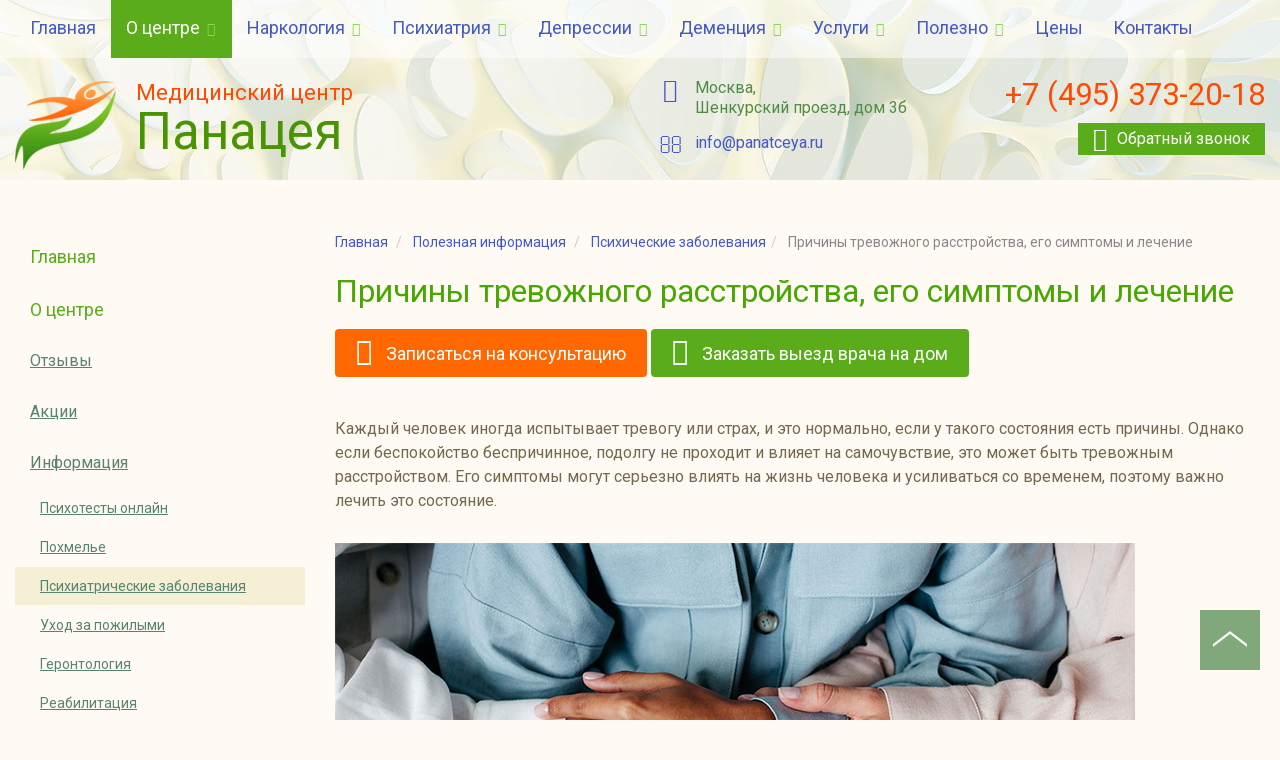

--- FILE ---
content_type: text/html; charset=UTF-8
request_url: https://www.panatceya.ru/polezno/psihiatricheskie-zabolevaniya/trevozhnoe-rasstrojstvo/
body_size: 21974
content:
<!DOCTYPE html>
<html>

<head>
  <meta http-equiv="X-UA-Compatible" content="IE=edge" />
  <meta name="viewport" content="width=device-width, initial-scale=1">

  <meta http-equiv="Content-Type" content="text/html; charset=UTF-8" />
<meta name="robots" content="index, follow" />
<meta name="keywords" content="тревожное расстройство" />
<meta name="description" content="Психологи медицинского центра Панацея рассказывают о причинах тревожного расстройства, его симптомах и лечении. Телефон +7 (495) 373-20-18." />
<style type="text/css">.bx-composite-btn {background: url(/bitrix/images/main/composite/sprite-1x.png) no-repeat right 0 #e94524;border-radius: 15px;color: #fff !important;display: inline-block;line-height: 30px;font-family: "Helvetica Neue", Helvetica, Arial, sans-serif !important;font-size: 12px !important;font-weight: bold !important;height: 31px !important;padding: 0 42px 0 17px !important;vertical-align: middle !important;text-decoration: none !important;}@media screen   and (min-device-width: 1200px)   and (max-device-width: 1600px)   and (-webkit-min-device-pixel-ratio: 2)  and (min-resolution: 192dpi) {.bx-composite-btn {background-image: url(/bitrix/images/main/composite/sprite-2x.png);background-size: 42px 124px;}}.bx-composite-btn-fixed {position: absolute;top: -45px;right: 15px;z-index: 10;}.bx-btn-white {background-position: right 0;color: #fff !important;}.bx-btn-black {background-position: right -31px;color: #000 !important;}.bx-btn-red {background-position: right -62px;color: #555 !important;}.bx-btn-grey {background-position: right -93px;color: #657b89 !important;}.bx-btn-border {border: 1px solid #d4d4d4;height: 29px !important;line-height: 29px !important;}.bx-composite-loading {display: block;width: 40px;height: 40px;background: url(/bitrix/images/main/composite/loading.gif);}</style>
<script type="text/javascript" data-skip-moving="true">(function(w, d) {var v = w.frameCacheVars = {'CACHE_MODE':'HTMLCACHE','banner':{'url':'http://www.1c-bitrix.ru/composite/','text':'Быстро с 1С-Битрикс','bgcolor':'#E94524','style':'white'},'storageBlocks':[],'dynamicBlocks':{'LkGdQn':'b9b55b39316f','XEVOpk':'f0456d9b067c'},'AUTO_UPDATE':true,'AUTO_UPDATE_TTL':'120','version':'2'};var inv = false;if (v.AUTO_UPDATE === false){if (v.AUTO_UPDATE_TTL && v.AUTO_UPDATE_TTL > 0){var lm = Date.parse(d.lastModified);if (!isNaN(lm)){var td = new Date().getTime();if ((lm + v.AUTO_UPDATE_TTL * 1000) >= td){w.frameRequestStart = false;w.preventAutoUpdate = true;return;}inv = true;}}else{w.frameRequestStart = false;w.preventAutoUpdate = true;return;}}var r = w.XMLHttpRequest ? new XMLHttpRequest() : (w.ActiveXObject ? new w.ActiveXObject("Microsoft.XMLHTTP") : null);if (!r) { return; }w.frameRequestStart = true;var m = v.CACHE_MODE; var l = w.location; var x = new Date().getTime();var q = "?bxrand=" + x + (l.search.length > 0 ? "&" + l.search.substring(1) : "");var u = l.protocol + "//" + l.host + l.pathname + q;r.open("GET", u, true);r.setRequestHeader("BX-ACTION-TYPE", "get_dynamic");r.setRequestHeader("X-Bitrix-Composite", "get_dynamic");r.setRequestHeader("BX-CACHE-MODE", m);r.setRequestHeader("BX-CACHE-BLOCKS", v.dynamicBlocks ? JSON.stringify(v.dynamicBlocks) : "");if (inv){r.setRequestHeader("BX-INVALIDATE-CACHE", "Y");}try { r.setRequestHeader("BX-REF", d.referrer || "");} catch(e) {}if (m === "APPCACHE"){r.setRequestHeader("BX-APPCACHE-PARAMS", JSON.stringify(v.PARAMS));r.setRequestHeader("BX-APPCACHE-URL", v.PAGE_URL ? v.PAGE_URL : "");}r.onreadystatechange = function() {if (r.readyState != 4) { return; }var a = r.getResponseHeader("BX-RAND");var b = w.BX && w.BX.frameCache ? w.BX.frameCache : false;if (a != x || !((r.status >= 200 && r.status < 300) || r.status === 304 || r.status === 1223 || r.status === 0)){var f = {error:true, reason:a!=x?"bad_rand":"bad_status", url:u, xhr:r, status:r.status};if (w.BX && w.BX.ready && b){BX.ready(function() {setTimeout(function(){BX.onCustomEvent("onFrameDataRequestFail", [f]);}, 0);});}w.frameRequestFail = f;return;}if (b){b.onFrameDataReceived(r.responseText);if (!w.frameUpdateInvoked){b.update(false);}w.frameUpdateInvoked = true;}else{w.frameDataString = r.responseText;}};r.send();var p = w.performance;if (p && p.addEventListener && p.getEntries && p.setResourceTimingBufferSize){var e = 'resourcetimingbufferfull';var h = function() {if (w.BX && w.BX.frameCache && w.BX.frameCache.frameDataInserted){p.removeEventListener(e, h);}else {p.setResourceTimingBufferSize(p.getEntries().length + 50);}};p.addEventListener(e, h);}})(window, document);</script>
<script type="text/javascript" data-skip-moving="true">(function(w, d, n) {var cl = "bx-core";var ht = d.documentElement;var htc = ht ? ht.className : undefined;if (htc === undefined || htc.indexOf(cl) !== -1){return;}var ua = n.userAgent;if (/(iPad;)|(iPhone;)/i.test(ua)){cl += " bx-ios";}else if (/Android/i.test(ua)){cl += " bx-android";}cl += (/(ipad|iphone|android|mobile|touch)/i.test(ua) ? " bx-touch" : " bx-no-touch");cl += w.devicePixelRatio && w.devicePixelRatio >= 2? " bx-retina": " bx-no-retina";var ieVersion = -1;if (/AppleWebKit/.test(ua)){cl += " bx-chrome";}else if ((ieVersion = getIeVersion()) > 0){cl += " bx-ie bx-ie" + ieVersion;if (ieVersion > 7 && ieVersion < 10 && !isDoctype()){cl += " bx-quirks";}}else if (/Opera/.test(ua)){cl += " bx-opera";}else if (/Gecko/.test(ua)){cl += " bx-firefox";}if (/Macintosh/i.test(ua)){cl += " bx-mac";}ht.className = htc ? htc + " " + cl : cl;function isDoctype(){if (d.compatMode){return d.compatMode == "CSS1Compat";}return d.documentElement && d.documentElement.clientHeight;}function getIeVersion(){if (/Opera/i.test(ua) || /Webkit/i.test(ua) || /Firefox/i.test(ua) || /Chrome/i.test(ua)){return -1;}var rv = -1;if (!!(w.MSStream) && !(w.ActiveXObject) && ("ActiveXObject" in w)){rv = 11;}else if (!!d.documentMode && d.documentMode >= 10){rv = 10;}else if (!!d.documentMode && d.documentMode >= 9){rv = 9;}else if (d.attachEvent && !/Opera/.test(ua)){rv = 8;}if (rv == -1 || rv == 8){var re;if (n.appName == "Microsoft Internet Explorer"){re = new RegExp("MSIE ([0-9]+[\.0-9]*)");if (re.exec(ua) != null){rv = parseFloat(RegExp.$1);}}else if (n.appName == "Netscape"){rv = 11;re = new RegExp("Trident/.*rv:([0-9]+[\.0-9]*)");if (re.exec(ua) != null){rv = parseFloat(RegExp.$1);}}}return rv;}})(window, document, navigator);</script>


<link href="/bitrix/cache/css/s1/panatceya/template_bedd05a5ee6480bb7cba5d78e19af939/template_bedd05a5ee6480bb7cba5d78e19af939_v1.css?1712900686992" type="text/css"  data-template-style="true" rel="stylesheet" />







  <link rel="apple-touch-icon" sizes="180x180" href="/local/templates/panatceya/images/favicon/apple-touch-icon.png">
  <link rel="icon" type="image/png" sizes="32x32" href="/local/templates/panatceya/images/favicon/favicon-32x32.png">
  <link rel="icon" type="image/png" sizes="16x16" href="/local/templates/panatceya/images/favicon/favicon-16x16.png">
  <meta property="og:type" content="website">
  <meta property="og:locale" content="ru_RU">

  <meta property="og:site_name" content="Медицинский центр Панацея">
  <meta property="og:title" content="Причины тревожного расстройства, его симптомы и лечение">
  <meta property="og:description" content="Психологи медицинского центра Панацея рассказывают о причинах тревожного расстройства, его симптомах и лечении. Телефон +7 (495) 373-20-18.">


  <meta property="og:url" content="http://www.panatceya.ru/">
  <meta property="og:image" content="/local/templates/panatceya/images/panatceya.png">
  <meta property="og:image:width" content="1200">
  <meta property="og:image:height" content="630">
  <link rel="shortcut icon" href="/local/templates/panatceya/images/favicon/favicon.ico">
  <link rel="manifest" href="/local/templates/panatceya/images/favicon/site.webmanifest">
  <link rel="mask-icon" href="/local/templates/panatceya/images/favicon/safari-pinned-tab.svg" color="#52c429">

  <meta name="msapplication-TileColor" content="#52c429">
  <meta name="msapplication-config" content="/local/templates/panatceya/images/favicon/browserconfig.xml">
  <meta name="theme-color" content="#ffffff">

  <link rel="stylesheet" type="text/css" href="/local/templates/panatceya/all.min.css">
  <link rel="stylesheet" type="text/css" href="/local/templates/panatceya/style.css">
  <link rel="stylesheet" type="text/css" href="/local/templates/panatceya/media.css">

  <link href="https://fonts.googleapis.com/css?family=Roboto|Roboto+Condensed:300,400" rel="stylesheet">
  
  <title>

    Тревожное расстройство: причины, симптомы, лечение | Клиника Панацея  </title>
    </head>

<body>
  <div id="panel"></div>
  <header class="large">
    <!--menu top-->
    <div class="menu-top">
      <nav class="navbar navbar-default">
        <div class="container-fluid">
          <div class="row">
            <div class="navbar-header">
              <div class="phone-menu">
                <a href="tel:+74953732018"><i class="fa fa-phone" aria-hidden="true"></i></a>
              </div>
              <button type="button" class="navbar-toggle collapsed menu" data-toggle="collapse"
                data-target=".navbar-collapse" aria-expanded="false"><span class="sr-only">Меню</span> <i
                  class="fa fa-bars"></i> </button>
            </div>
            <div class="collapse navbar-collapse">
              <div id="bxdynamic_LkGdQn_start" style="display:none"></div>
<ul class="nav navbar-nav">

	
	
		
							 <li><a href="/">Главная</a></li>
			
		
	
	

	
	
					<li class="nav-item dropdown"><a href="/about/" class="acive" style="text-decoration: none; color: #fff; background-color: #5aac1a;">О центре<i class="uk fa fa-chevron-down"></i></a>
				<ul class="dropdown-menu vid">
		
	
	

	
	
		
							<li><a href="/otzivy/">Отзывы</a></li>
			
		
	
	

	
	
		
							<li><a href="/akcii/">Акции</a></li>
			
		
	
	

	
	
		
							<li><a href="/polezno/" class="nav-link active">Информация</a></li>
			
		
	
	

	
	
		
							<li><a href="/about/novosti/">Новости</a></li>
			
		
	
	

	
	
		
							<li><a href="/photo/">Наши врачи</a></li>
			
		
	
	

			</ul></li>	
	
					<li class="nav-item dropdown"><a href="/narkologiya/">Наркология<i class="uk fa fa-chevron-down"></i></a>
				<ul class="dropdown-menu vid">
		
	
	

	
	
		
							<li><a href="/narkologiya/narkolog-na-dom/">Нарколог на дом</a></li>
			
		
	
	

	
	
		
							<li><a href="/narkologiya/vyvod-iz-zapoya/">Вывод из запоя</a></li>
			
		
	
	

	
	
		
							<li><a href="/narkologiya/kapelnitsa-ot-zapoya/">Капельница от запоя</a></li>
			
		
	
	

	
	
		
							<li><a href="/narkologiya/kapelnitsy-na-domu/">Капельницы на дому</a></li>
			
		
	
	

	
	
		
							<li><a href="/narkologiya/kapelnitsa-ot-pohmelya/">Капельница от похмелья</a></li>
			
		
	
	

	
	
		
							<li><a href="/narkologiya/kodirovanie-ot-alkogolizma/">Кодирование от алкоголизма</a></li>
			
		
	
	

	
	
		
							<li><a href="/narkologiya/alkogolizm/">Лечение алкоголизма</a></li>
			
		
	
	

	
	
		
							<li><a href="/narkologiya/narkomaniya/">Лечение наркомании</a></li>
			
		
	
	

	
	
		
							<li><a href="/narkologiya/tabakokurenie/">Лечение табакокурения</a></li>
			
		
	
	

			</ul></li>	
	
					<li class="nav-item dropdown"><a href="/psihiatriya/">Психиатрия<i class="uk fa fa-chevron-down"></i></a>
				<ul class="dropdown-menu vid">
		
	
	

	
	
		
							<li><a href="/psihiatriya/psikhiatr-na-dom/">Психиатр на дом</a></li>
			
		
	
	

	
	
		
							<li><a href="/psihiatriya/lechenie-nevroticheskih-rasstrojstv/">Лечение невротических расстройств</a></li>
			
		
	
	

	
	
		
							<li><a href="/psihiatriya/lechenie-psihosomatiki/">Лечение психосоматики</a></li>
			
		
	
	

	
	
		
							<li><a href="/psihiatriya/lechenie-psihicheskih-rasstrojstv/">Лечение психических расстройств</a></li>
			
		
	
	

	
	
		
							<li><a href="/psihiatriya/lechenie-bessonnicy/">Лечение нарушений сна</a></li>
			
		
	
	

	
	
		
							<li><a href="/psihiatriya/lechenie-rasstrojstva-pischevogo-povedeniya/">Лечение расстройства пищевого поведения</a></li>
			
		
	
	

			</ul></li>	
	
					<li class="nav-item dropdown"><a href="/lechenie-depressij/">Депрессии<i class="uk fa fa-chevron-down"></i></a>
				<ul class="dropdown-menu vid">
		
	
	

	
	
		
							<li><a href="/lechenie-depressij/reabilitaciya-v-stacionare/">Реабилитация в стационаре</a></li>
			
		
	
	

	
	
		
							<li><a href="/lechenie-depressij/reabilitaciya-na-domu/">Реабилитация на дому</a></li>
			
		
	
	

	
	
		
							<li><a href="/lechenie-depressij/opasnost-samolecheniya/">Опасность самолечения</a></li>
			
		
	
	

			</ul></li>	
	
					<li class="nav-item dropdown"><a href="/demenciya/">Деменция<i class="uk fa fa-chevron-down"></i></a>
				<ul class="dropdown-menu vid">
		
	
	

	
	
		
							<li><a href="/sosudistaya/">Сосудистая деменция</a></li>
			
		
	
	

	
	
		
							<li><a href="/bolezn-alzgejmera/">Болезнь Альцгеймера</a></li>
			
		
	
	

	
	
		
							<li><a href="/bolezn-pika/">Болезнь Пика</a></li>
			
		
	
	

	
	
		
							<li><a href="/bolezn-parkinsona/">Болезнь Паркинсона</a></li>
			
		
	
	

	
	
		
							<li><a href="/lechenie-zavisimostej/">Лечение зависимостей</a></li>
			
		
	
	

	
	
		
							<li><a href="/narushenie-psihich-sostoyaniya/">Нарушение психического состояния у пожилых</a></li>
			
		
	
	

	
	
		
							<li><a href="/lechenie-breda-gallyucinacij/">Лечение бреда и галлюцинаций у пожилых</a></li>
			
		
	
	

	
	
		
							<li><a href="/lechenie-snizheniya-pamyati/">Лечение снижения памяти у пожилых</a></li>
			
		
	
	

	
	
		
							<li><a href="/neskolko-prichin/">Вызванная несколькими причинами</a></li>
			
		
	
	

			</ul></li>	
	
					<li class="nav-item dropdown"><a href="/uslugi/">Услуги<i class="uk fa fa-chevron-down"></i></a>
				<ul class="dropdown-menu vid">
		
	
	

	
	
		
							<li><a href="/kabinet-psihoterapii/">Кабинет психотерапии</a></li>
			
		
	
	

	
	
		
							<li><a href="/vrach-gerontolog/">Врач геронтолог</a></li>
			
		
	
	

	
	
		
							<li><a href="/konsultatsii/">Консультации</a></li>
			
		
	
	

	
	
		
							<li><a href="/online-help/">Онлайн-консультации</a></li>
			
		
	
	

	
	
		
							<li><a href="/vyezd-na-dom/">Выезд на дом</a></li>
			
		
	
	

	
	
		
							<li><a href="/fizioterapiya/">Физиотерапия</a></li>
			
		
	
	

			</ul></li>	
	
					<li class="nav-item dropdown"><a href="/polezno/">Полезно<i class="uk fa fa-chevron-down"></i></a>
				<ul class="dropdown-menu vid">
		
	
	

	
	
		
							<li><a href="/polezno/psikhotesty/">Психотесты онлайн</a></li>
			
		
	
	

	
	
		
							<li><a href="/polezno/pokhmele/">Похмелье</a></li>
			
		
	
	

	
	
		
							<li><a href="/polezno/psihiatricheskie-zabolevaniya/" class="nav-link active">Психиатрические заболевания</a></li>
			
		
	
	

	
	
		
							<li><a href="/polezno/uhod-za-pozhilymi/">Уход за пожилыми</a></li>
			
		
	
	

	
	
		
							<li><a href="/polezno/gerontologiya/">Геронтология</a></li>
			
		
	
	

	
	
		
							<li><a href="/polezno/reabilitaciya/">Реабилитация</a></li>
			
		
	
	

	
	
		
							<li><a href="/polezno/analizy-issledovaniya/">Анализы и исследования</a></li>
			
		
	
	

	
	
		
							<li><a href="/polezno/lechenie/">Лечение зависимостей</a></li>
			
		
	
	

	
	
		
							<li><a href="/polezno/fizioterapiya/">Физиотерапия</a></li>
			
		
	
	

			</ul></li>	
	
		
							 <li><a href="/prices/">Цены</a></li>
			
		
	
	

	
	
		
							 <li><a href="/contacts/">Контакты</a></li>
			
		
	
	


</ul>


<div id="bxdynamic_LkGdQn_end" style="display:none"></div>                          </div>
          </div>
        </div>
      </nav>
    </div>
    <!--//menu top-->
    <!--top site-->
    <div class="container-fluid  site-top">
      <div class="row">
        <div class="col-md-6">
          <div class="logo-media"><a href="/" title="На Главную"><img src="/local/templates/panatceya/images/logo.png"
                alt="На Главную" class="logo"></a>
            <div class="name">Медицинский центр <span>Панацея</span></div>
          </div>
        </div>
        <div class="col-md-3 hidden-sm hidden-xs contact">
          <ul class="cont-top">
  <li><i class="fa fa-map-marker" aria-hidden="true"></i>Москва,<br>
    Шенкурский проезд, дом 3б</li>
  <li><i class="fa fa-envelope-o" aria-hidden="true"></i><a href="mailto:info@panatceya.ru">info@panatceya.ru</a></li>
</ul>        </div>
        <div class="col-md-3">
          <div class="phone">+7 (495) 373-20-18<br class=" visible-xs">
            <a href="#" data-toggle="modal" data-target="#exampleModal" data-whatever="@mdo"><i class="fa fa-phone"
                aria-hidden="true"></i>Обратный звонок</a>
          </div>
        </div>
      </div>
    </div>
    <!--//top site-->
  </header>
      <section class="content">
      <div class="container-fluid">
        <div class="row">
          <div class="col-sm-4 col-md-3 side-bar">
            <div class="nav-side-menu">
              <div id="bxdynamic_XEVOpk_start" style="display:none"></div>
  <ul class="nav menu-content">
              
                                    <li>
              <a href="/">
                Главная              </a>
            </li>
                              
                
                        <li class="acive">
            <a href="/about/"  class="acive">
              О центре            </a><ul class="sub-menu show">
                    
                
                                    <li>
              <a href="/otzivy/">
                Отзывы              </a>
            </li>
                              
                
                                    <li>
              <a href="/akcii/">
                Акции              </a>
            </li>
                              
                
                        <li class="sub-menu2">
            <a href="/polezno/">
              Информация            </a><ul class="sub-menu2 show">
                    
                
                                    <li>
              <a href="/polezno/psikhotesty/">
                Психотесты онлайн              </a>
            </li>
                              
                
                                    <li>
              <a href="/polezno/pokhmele/">
                Похмелье              </a>
            </li>
                              
                
                                    <li>
              <a href="/polezno/psihiatricheskie-zabolevaniya/" class="active">
                Психиатрические заболевания              </a>
            </li>
                              
                
                                    <li>
              <a href="/polezno/uhod-za-pozhilymi/">
                Уход за пожилыми              </a>
            </li>
                              
                
                                    <li>
              <a href="/polezno/gerontologiya/">
                Геронтология              </a>
            </li>
                              
                
                                    <li>
              <a href="/polezno/reabilitaciya/">
                Реабилитация              </a>
            </li>
                              
                
                                    <li>
              <a href="/polezno/analizy-issledovaniya/">
                Анализы и исследования              </a>
            </li>
                              
                
                                    <li>
              <a href="/polezno/lechenie/">
                Лечение зависимостей              </a>
            </li>
                              
                
                                    <li>
              <a href="/polezno/fizioterapiya/">
                Физиотерапия              </a>
            </li>
                              
                        </ul></li>      
                                    <li>
              <a href="/about/novosti/">
                Новости              </a>
            </li>
                              
                
                                    <li>
              <a href="/photo/">
                Наши врачи              </a>
            </li>
                              
                        </ul></li>      
                        <li>
            <a href="/narkologiya/" >
              Наркология            </a><ul class="sub-menu hide">
                    
                
                                    <li>
              <a href="/narkologiya/narkolog-na-dom/">
                Нарколог на дом              </a>
            </li>
                              
                
                                    <li>
              <a href="/narkologiya/vyvod-iz-zapoya/">
                Вывод из запоя              </a>
            </li>
                              
                
                                    <li>
              <a href="/narkologiya/kapelnitsa-ot-zapoya/">
                Капельница от запоя              </a>
            </li>
                              
                
                                    <li>
              <a href="/narkologiya/kapelnitsy-na-domu/">
                Капельницы на дому              </a>
            </li>
                              
                
                                    <li>
              <a href="/narkologiya/kapelnitsa-ot-pohmelya/">
                Капельница от похмелья              </a>
            </li>
                              
                
                                    <li>
              <a href="/narkologiya/kodirovanie-ot-alkogolizma/">
                Кодирование от алкоголизма              </a>
            </li>
                              
                
                                    <li>
              <a href="/narkologiya/alkogolizm/">
                Лечение алкоголизма              </a>
            </li>
                              
                
                                    <li>
              <a href="/narkologiya/narkomaniya/">
                Лечение наркомании              </a>
            </li>
                              
                
                                    <li>
              <a href="/narkologiya/tabakokurenie/">
                Лечение табакокурения              </a>
            </li>
                              
                        </ul></li>      
                        <li>
            <a href="/psihiatriya/" >
              Психиатрия            </a><ul class="sub-menu hide">
                    
                
                                    <li>
              <a href="/psihiatriya/psikhiatr-na-dom/">
                Психиатр на дом              </a>
            </li>
                              
                
                                    <li>
              <a href="/psihiatriya/lechenie-nevroticheskih-rasstrojstv/">
                Лечение невротических расстройств              </a>
            </li>
                              
                
                                    <li>
              <a href="/psihiatriya/lechenie-psihosomatiki/">
                Лечение психосоматики              </a>
            </li>
                              
                
                                    <li>
              <a href="/psihiatriya/lechenie-psihicheskih-rasstrojstv/">
                Лечение психических расстройств              </a>
            </li>
                              
                
                                    <li>
              <a href="/psihiatriya/lechenie-bessonnicy/">
                Лечение нарушений сна              </a>
            </li>
                              
                
                                    <li>
              <a href="/psihiatriya/lechenie-rasstrojstva-pischevogo-povedeniya/">
                Лечение расстройства пищевого поведения              </a>
            </li>
                              
                        </ul></li>      
                        <li>
            <a href="/lechenie-depressij/" >
              Депрессии            </a><ul class="sub-menu hide">
                    
                
                                    <li>
              <a href="/lechenie-depressij/reabilitaciya-v-stacionare/">
                Реабилитация в стационаре              </a>
            </li>
                              
                
                                    <li>
              <a href="/lechenie-depressij/reabilitaciya-na-domu/">
                Реабилитация на дому              </a>
            </li>
                              
                
                                    <li>
              <a href="/lechenie-depressij/opasnost-samolecheniya/">
                Опасность самолечения              </a>
            </li>
                              
                        </ul></li>      
                        <li>
            <a href="/demenciya/" >
              Деменция            </a><ul class="sub-menu hide">
                    
                
                                    <li>
              <a href="/sosudistaya/">
                Сосудистая деменция              </a>
            </li>
                              
                
                                    <li>
              <a href="/bolezn-alzgejmera/">
                Болезнь Альцгеймера              </a>
            </li>
                              
                
                                    <li>
              <a href="/bolezn-pika/">
                Болезнь Пика              </a>
            </li>
                              
                
                                    <li>
              <a href="/bolezn-parkinsona/">
                Болезнь Паркинсона              </a>
            </li>
                              
                
                                    <li>
              <a href="/lechenie-zavisimostej/">
                Лечение зависимостей              </a>
            </li>
                              
                
                                    <li>
              <a href="/narushenie-psihich-sostoyaniya/">
                Нарушение психического состояния у пожилых              </a>
            </li>
                              
                
                                    <li>
              <a href="/lechenie-breda-gallyucinacij/">
                Лечение бреда и галлюцинаций у пожилых              </a>
            </li>
                              
                
                                    <li>
              <a href="/lechenie-snizheniya-pamyati/">
                Лечение снижения памяти у пожилых              </a>
            </li>
                              
                
                                    <li>
              <a href="/neskolko-prichin/">
                Вызванная несколькими причинами              </a>
            </li>
                              
                        </ul></li>      
                        <li>
            <a href="/uslugi/" >
              Услуги            </a><ul class="sub-menu hide">
                    
                
                                    <li>
              <a href="/kabinet-psihoterapii/">
                Кабинет психотерапии              </a>
            </li>
                              
                
                                    <li>
              <a href="/vrach-gerontolog/">
                Врач геронтолог              </a>
            </li>
                              
                
                                    <li>
              <a href="/konsultatsii/">
                Консультации              </a>
            </li>
                              
                
                                    <li>
              <a href="/online-help/">
                Онлайн-консультации              </a>
            </li>
                              
                
                                    <li>
              <a href="/vyezd-na-dom/">
                Выезд на дом              </a>
            </li>
                              
                
                                    <li>
              <a href="/fizioterapiya/">
                Физиотерапия              </a>
            </li>
                              
                        </ul></li>      
                        <li>
            <a href="/polezno/" >
              Полезно            </a><ul class="sub-menu hide">
                    
                
                                    <li>
              <a href="/polezno/psikhotesty/">
                Психотесты онлайн              </a>
            </li>
                              
                
                                    <li>
              <a href="/polezno/pokhmele/">
                Похмелье              </a>
            </li>
                              
                
                                    <li>
              <a href="/polezno/psihiatricheskie-zabolevaniya/" class="active">
                Психиатрические заболевания              </a>
            </li>
                              
                
                                    <li>
              <a href="/polezno/uhod-za-pozhilymi/">
                Уход за пожилыми              </a>
            </li>
                              
                
                                    <li>
              <a href="/polezno/gerontologiya/">
                Геронтология              </a>
            </li>
                              
                
                                    <li>
              <a href="/polezno/reabilitaciya/">
                Реабилитация              </a>
            </li>
                              
                
                                    <li>
              <a href="/polezno/analizy-issledovaniya/">
                Анализы и исследования              </a>
            </li>
                              
                
                                    <li>
              <a href="/polezno/lechenie/">
                Лечение зависимостей              </a>
            </li>
                              
                
                                    <li>
              <a href="/polezno/fizioterapiya/">
                Физиотерапия              </a>
            </li>
                              
                        </ul></li>      
                                    <li>
              <a href="/prices/">
                Цены              </a>
            </li>
                              
                
                                    <li>
              <a href="/contacts/">
                Контакты              </a>
            </li>
                              
          
  </ul>
<div id="bxdynamic_XEVOpk_end" style="display:none"></div>            </div>
          </div>
          <div class="col-sm-8 col-md-9">
            <link href="/bitrix/css/main/font-awesome.css?167597064328777" type="text/css" rel="stylesheet" />
<ol class="breadcrumb" itemscope itemtype="http://schema.org/BreadcrumbList">
		<li itemprop="itemListElement" itemscope="" itemtype="http://schema.org/ListItem">
			<a itemprop="item" title="Главная" href="/">
				<span itemprop="name">Главная</span>
			</a>
		</li>
		<li itemprop="itemListElement" itemscope="" itemtype="http://schema.org/ListItem">
			<a itemprop="item" title="Полезная информация" href="/polezno/">
				<span itemprop="name">Полезная информация</span>
			</a>
		</li>
		<li itemprop="itemListElement" itemscope="" itemtype="http://schema.org/ListItem">
			<a itemprop="item" title="Психические заболевания" href="/polezno/psihiatricheskie-zabolevaniya/">
				<span itemprop="name">Психические заболевания</span>
			</a>
		</li><li itemprop="itemListElement" itemscope="" itemtype="http://schema.org/ListItem" class="active">
			<span>Причины тревожного расстройства, его симптомы и лечение</span>
		</li></ol>            <h1 class="page-title">Причины тревожного расстройства, его симптомы и лечение</h1>
                    
                								
	<ul class="menu-page">
	<li><a class="btn page" data-target="#consultant" data-toggle="modal" href="#"><i aria-hidden="true" class="fa fa-hand-o-right"></i> Записаться на консультацию</a></li>
	<li><a class="btn page con" data-target="#vizov" data-toggle="modal" href="#"><i aria-hidden="true" class="fa fa-user-md"></i> Заказать выезд врача на дом</a></li>
	</ul>
					
				<p>Каждый человек иногда испытывает тревогу или страх, и это нормально, если у такого состояния есть причины. Однако если беспокойство беспричинное, подолгу не проходит и влияет на самочувствие, это может быть тревожным расстройством. Его симптомы могут серьезно влиять на жизнь человека и усиливаться со временем, поэтому важно лечить это состояние.</p>
<p><img alt="Тревожное расстройство" class="content" src="/images/polezno/psihiatricheskie-rasstrojstva/trevozhnoe-rasstrojstvo.jpg"></p>
<!--button con-->
<p style="text-align:center;"> <a class="btn page con" data-target="#consultant" data-toggle="modal" href="#"><i aria-hidden="true" class="fa fa-hand-o-right"></i>Записаться на консультацию</a> </p>
<!--//button con--> 
<h2>Как проявляется тревожное расстройство?</h2>
<p>При тревожном расстройстве человек постоянно испытывает чувство страха, напряженного ожидания чего-то плохого, тревоги или беспокойства. Эти ощущения могут сохраняться все время или возникать приступами. Они влияют на состояние человека так, что со временем он начинает избегать общения с другими людьми, чувствовать себя неполноценным и остро реагировать на критику, постоянно ждать плохого развития событий. Периодически из-за тревоги напряжение может становиться настолько сильным, что человек испытывает приступ паники.</p>
<p>Симптомы:</p>
<ul>
  <li>постоянное напряжение;</li>
  <li>ожидание плохих событий;</li>
  <li>чувство страха;</li>
  <li>раздражительность;</li>
  <li>снижение концентрации;</li>
  <li>утомляемость;</li>
  <li>нестабильное настроение;</li>
  <li>нарушения сна.</li>
</ul>
<p>Сильная тревога может сопровождаться физическими симптомами:</p>
<ul>
  <li>озноб;</li>
  <li>лихорадка;</li>
  <li>частые позывы к мочеиспусканию;</li>
  <li>сухость во рту;</li>
  <li>тошнота;</li>
  <li>нарушения аппетита;</li>
  <li>нарушения стула;</li>
  <li>головокружение и головные боли;</li>
  <li>частое сердцебиение;</li>
  <li>боли в груди;</li>
  <li>чувство кома в горле;</li>
  <li>чувство нехватки воздуха.</li>
</ul>
<p>Постоянная тревога может сочетаться с фобией или депрессивным состоянием.</p>
  <noindex>
<!--noturbo-->
<div class="form-order form"> <strong>У вас есть вопросы?</strong>
  <p>Мы перезвоним в течение 30 секунд</p>
  <div class="row">
    <form>
      <div class="col-xs-7">
        <div class="form-group">
          <input class="form-control" id="phon" placeholder="Телефон" type="phone">
        </div>
      </div>
      <div class="col-xs-5 text-right min"> <a class="btn font-cond upper" id="button-callback-send" type="submit">Отправить</a> </div>
    </form>
  </div>
  <div class="phon-form">или позвоните по номеру <span>+7 (495) 373-20-18</span></div>
  <p class="police">Нажимая кнопку <i>«Отправить»</i>, вы автоматически выражаете согласие на обработку своих персональных данных  и принимаете условия <a href="/politics/" target="blank"><nobr>Пользовательского соглашения</nobr></a>.</p>
</div>

<!--/noturbo-->
</noindex><h2>Почему появляется тревожное расстройство?</h2>
<p>Это распространенное состояние, которое может возникать уже в детском возрасте. Точно неизвестно, почему оно развивается. В каждом случае может существовать несколько причин, например:</p>
<ul>
  <li>психологические: постоянная критика или перенесенный психотравмирующий опыт;</li>
  <li>нейробиологические: неправильное взаимодействие между структурами головного мозга с нарушением регулирования эмоциональной реакции на угрозу;</li>
  <li>генетические: распространены случаи, когда состояние возникает у членов одной семьи;</li>
  <li>связанные с соматическими заболеваниями, например, с бронхиальной астмой, сердечной недостаточностью, гормональными нарушениями.</li>
</ul>
<p><img alt="Тревожное расстройство у девушки" class="content" src="/images/polezno/psihiatricheskie-rasstrojstva/trevozhnoe-rasstrojstvo-woman.jpg"></p>
<h2>Как лечить тревожное расстройство?</h2>
<p>Чтобы начать терапию, нужно обратиться к <a href="https://www.panatceya.ru/kabinet-psihoterapii/">психотерапевту</a> или психиатру. Лечение является комплексным, его основная часть — психотерапия. Она может быть направлена на разрешение личностных, внутренних конфликтов, провоцирующих тревогу, либо на контроль страхов и формирование адекватной реакции на них.</p>
<p>Если симптомы сильно выражены, и пациент не может справиться с ними, врач может назначить курс медикаментозного лечения. При тревожных расстройствах применяют антидепрессанты, бета-блокаторы, бензодиазепины и другие препараты. Принимать их можно только по назначению врача и под его контролем. Самостоятельно выбирать лекарства нельзя — это опасно ухудшением состояния.</p>
<p>При тревожном расстройстве терапевт учит пациента справляться с приступами страха или паники. Для этого могут использоваться разные техники.</p>
<p>Дыхательные упражнения:</p>
<ul>
  <li>Глубокие вдохи и медленные выдохи в сочетании со счетом до десяти.</li>
  <li>Короткие сильные вдохи через нос и медленные спокойные выдохи через нос.</li>
  <li>Глубокие вдохи и выдохи в 1,5-2 раза медленнее (можно дышать со счетом).</li>
</ul>
<p>Концентрация на дыхании помогает отвлечься от чувства страха или тревоги, расслабиться, справиться с напряжением.</p>
<p>Аутотренинг:</p>
<ul>
  <li>Его нужно проводить в тихой комнате, сидя в удобном положении.</li>
  <li>Сначала закрывают глаза, делают несколько медленных вдохов и выдохов.</li>
  <li>После этого вслух нужно произносить расслабляющие предложения («Я спокоен», «Я справлюсь со страхом», «Я дышу спокойно»).</li>
  <li>Предложения должны быть короткими, простыми, утвердительными, с успокаивающим смыслом.</li>
</ul>
<p>Переключение внимания:</p>
<ul>
  <li>Помогает при панической атаке или сильном страхе.</li>
  <li>Можно отвлекаться на предмет: перебирать бусины на нитке, ощупывать ключ, рисовать в блокноте.</li>
  <li>Сосредоточьтесь на чем-то: начните что-то делать, например заваривать чай, если вы дома, или считать машины, если вы на улице.</li>
  <li>Если рядом есть другой человек, поговорите с ним. Диалог поможет отвлечься от ощущений, связанных с панической атакой.</li>
  <li>Старайтесь глубоко дышать. Если возможно, уйдите в тихое и спокойное место, побудьте там.</li>
</ul>
<p>При симптомах тревожного расстройства клиника &quot;Панацея&quot; рекомендует получить помощь психотерапевта или <a href="https://www.panatceya.ru/psihiatriya/">психиатра</a>. Без лечения состояние может прогрессировать, его симптомы будут постепенно усиливаться. Тревожное расстройство связывают с риском развития ряда других болезней, включая сердечно-сосудистые заболевания и болезнь Альцгеймера. Терапия тревожных расстройств дает хороший результат: симптомы проходят, человек испытывает меньше страха и тревоги, становится более уверенным в себе.</p>
<div class="block-call"> <a class="btn page" data-target="#vizov" data-toggle="modal" href="#"><i aria-hidden="true" class="fa fa-user-md"></i>Заказать выезд психотерапевта</a>
	<p>Опытные врачи. Лечение в стационаре или на дому. Круглосуточный выезд по Москве и области. Профессионально, анонимно, безопасно.</p>
</div>				<noindex>
<div class="clearfix"></div>

	<ul>
<li><a href="/polezno/psihiatricheskie-zabolevaniya/online-konsultacii-demenciya/">Онлайн-консультации о деменции</a></li><li><a href="/polezno/psihiatricheskie-zabolevaniya/demenciya-faktory/">Факторы, провоцирующие деменцию</a></li><li><a href="/polezno/psihiatricheskie-zabolevaniya/alkogolizm-pozhiloi-vozrast/">Факторы, провоцирующие алкоголизм в пожилом возрасте</a></li><li><a href="/polezno/psihiatricheskie-zabolevaniya/demenciya-telca-levi/">Деменция с тельцами Леви</a></li><li><a href="/polezno/psihiatricheskie-zabolevaniya/psihozy-u-pozhilyh/">Психозы в пожилом возрасте</a></li><li><a href="/polezno/psihiatricheskie-zabolevaniya/vozrastnye-izmeneniya/">Возрастные изменения личности</a></li><li><a href="/polezno/psihiatricheskie-zabolevaniya/lechenie-depressii-pozhilyh/">Лечение депрессии у пожилых</a></li><li><a href="/polezno/psihiatricheskie-zabolevaniya/starcheskoe-slaboumie/">Можно ли остановить старческое слабоумие?</a></li><li><a href="/polezno/psihiatricheskie-zabolevaniya/starcheskoe-slaboumie-lechenie/">Лечение старческого слабоумия</a></li><li><a href="/polezno/psihiatricheskie-zabolevaniya/demenciya/">Лечение деменции</a></li><li><a href="/polezno/psihiatricheskie-zabolevaniya/alzgejmer-simptomy/">Симптомы болезни Альцгеймера</a></li><li><a href="/polezno/psihiatricheskie-zabolevaniya/demenciya-lekarstva/">Лекарственная терапия пациентов с деменцией</a></li><li><a href="/polezno/psihiatricheskie-zabolevaniya/demenciya-diagnostika/">Диагностика деменции</a></li><li><a href="/polezno/psihiatricheskie-zabolevaniya/bolezn-alzgejmera/">Проявление болезни Альцгеймера</a></li><li><a href="/polezno/psihiatricheskie-zabolevaniya/vidy-demencii/">Виды деменции</a></li><li><a href="/polezno/psihiatricheskie-zabolevaniya/bolezn-parkinsona/">Болезнь Паркинсона</a></li><li><a href="/polezno/psihiatricheskie-zabolevaniya/gallyucinacii-bred/">Галлюцинации и бред</a></li><li><a href="/polezno/psihiatricheskie-zabolevaniya/sosudistaya-demenciya/">Сосудистая деменция</a></li><li><a href="/polezno/psihiatricheskie-zabolevaniya/psihodiagnostika-pozhilyh/">Психодиагностика пожилых пациентов</a></li><li><a href="/polezno/psihiatricheskie-zabolevaniya/lechenie-bolezni-parkinsona/">Возможности лечения болезни Паркинсона</a></li><li><a href="/polezno/psihiatricheskie-zabolevaniya/rannyaya-diagnostika-pozhilyh/">Ранняя диагностика психических расстройств у пожилых людей</a></li><li><a href="/polezno/psihiatricheskie-zabolevaniya/starcheskaya-agressiya/">Старческая агрессия: почему возникает, что с ней делать?</a></li><li><a href="/polezno/psihiatricheskie-zabolevaniya/alkogolnaya-demenciya/">Алкогольная деменция</a></li><li><a href="/polezno/psihiatricheskie-zabolevaniya/alkogolizm-v-pozhilom-vozraste/">Алкоголизм в пожилом возрасте</a></li><li><a href="/polezno/psihiatricheskie-zabolevaniya/psihicheskie-narusheniya-pozhiloj-vozrast/">Психические нарушения в пожилом возрасте</a></li><li><a href="/polezno/psihiatricheskie-zabolevaniya/bolezn-pika/">Болезнь Пика</a></li><li><a href="/polezno/psihiatricheskie-zabolevaniya/faktory-riska-demencii/">Факторы риска развития деменции</a></li><li><a href="/polezno/psihiatricheskie-zabolevaniya/dif-diagnostika-bolezn-alzgeimera/">Дифференциальная диагностика при болезни Альцгеймера</a></li><li><a href="/polezno/psihiatricheskie-zabolevaniya/narusheniya-pri-demencii/">Поведенческие и психические нарушения при деменции</a></li><li><a href="/polezno/psihiatricheskie-zabolevaniya/narusheniya-pamyati-pozhiloj-vozrast/">Нарушения памяти в пожилом возрасте</a></li><li><a href="/polezno/psihiatricheskie-zabolevaniya/depressiya-starshij-vozrast/">Депрессия у людей старшего возраста</a></li><li><a href="/polezno/psihiatricheskie-zabolevaniya/mify-lechenie-depressii/">Мифы о лечении депрессии</a></li><li>Тревожное расстройство</li><li><a href="/polezno/psihiatricheskie-zabolevaniya/rasstrojstva-pischevogo-povedeniya/">Виды расстройств пищевого поведения</a></li><li><a href="/polezno/psihiatricheskie-zabolevaniya/narusheniya-sna/">Нарушения сна</a></li><li><a href="/polezno/psihiatricheskie-zabolevaniya/kak-raspoznat-depressiyu/">Как распознать депрессию?</a></li><li><a href="/polezno/psihiatricheskie-zabolevaniya/nevroticheskie-rasstrojstva/">Невротические расстройства</a></li><li><a href="/polezno/psihiatricheskie-zabolevaniya/faktory-riska-prichiny-depressii/">Факторы риска и причины депрессии</a></li><li><a href="/polezno/psihiatricheskie-zabolevaniya/lechenie-depressii-v-stacionare-na-domu/">Лечение депрессии в стационаре и на дому</a></li></ul></noindex>                <noindex></noindex>
            
          </div>
        </div>
      </div>
    </section>
        <section class="call-clinik">
  <div class="container">
    <div class="row row-flex">
      <div class="col-sm-8 info">
        <h3>Как записаться самому или оформить родственника в нашу клинику?</h3>
        <p>Медицинский центр «Панацея» обслуживает пациентов на дому, амбулаторно или в условиях стационара. Вы можете приехать
          к нам в любой день, чтобы осмотреть клинику, познакомиться с медперсоналом, получить консультацию. Мы просим
          заранее согласовывать время визита по телефону +7 (495) 373-20-18.</p>
        <p>Мы оказываем услуги на платной основе после подписания договора и внесения оплаты. При обслуживании на дому
          график визитов сиделок, набор процедур согласовывается индивидуально. Пациентам, которые будут проходить
          амбулаторное или стационарное лечение, клиника может предоставлять автотранспорт.</p>
        <p><strong>Необходимые документы:</strong></p>
        <ul>
			<li>паспорта пациента и его представителя;</li>
          <li>если есть — амбулаторная карта либо выписка из нее.</li>
        </ul>
      </div>
      <div class="col-sm-4">
        <div class="call-phon">+7 (495) 373-20-18</div>
      </div>
    </div>
  </div>
</section>        <footer>
  <div class="container-fluid">
    <div class="row bottom">
      <div class="col-sm-3  copy"> <span>
          <p>Медицинский центр “Панацея”</p>
        </span>
        <p>Наркология, психиатрия, лечение и реабилитация.</p>
        <p>© 2017—2025 Все права защищены.</p>
      </div>
      <div class="col-sm-3 phon-bt"> <img src="/local/templates/panatceya/images/logo.png" alt="">
        <p><span>+7 (495) 373-20-18</span></p>
        <p>E-mail: <a href="mailto:info@panatceya.ru">info@panatceya.ru</a> </p>
      </div>
		<div class="col-sm-3" style="padding-left: 150px">
<p><a href="/about/">О медцентре</a><p>
<p><a href="/narkologiya/">Наркология</a><p>
<p><a href="/psihiatriya/">Психиатрия</a><p>
<p><a href="/demenciya/">Геронтология</a></p>
<p><a href="/prices/">Цены</a><p>
<p><a href="/contacts/">Контакты</a><p>
		  </div>
      <div class="col-sm-3">
        <div class="adres">
          <p><span>Адрес:</span></p>
          <p>129336, Москва,<br>
            Шенкурский проезд, дом 3б</p>
          <p><a href="https://vk.com/klinikapanaceya" target="_blank"><img src="/local/templates/panatceya/images/vk_icon.png" alt="" border="0"></a></p>
        </div>
      </div>
    </div>
  </div>
</footer>

<!--modal phone-->
<div class="modal fade my" id="exampleModal" tabindex="-1" role="dialog" aria-labelledby="exampleModalLabel">
  <div class="modal-dialog" role="document">
    <div class="modal-content">
      <div class="modal-header">
        <button id="callback_close" type="button" class="close" data-dismiss="modal" aria-label="Закрыть"><span aria-hidden="true">&times;</span></button>
        <h4 class="modal-title" id="exampleModalLabel">Обратный звонок</h4>
      </div>
      <div class="modal-body">
        <form role="form">
          <div class="form-group">
            <input type="name" class="form-control" id="callback_name" name="callback_name" placeholder="Ваше имя">
          </div>
          <div class="form-group">
            <input type="phon" class="form-control" id="callback_phone" name="callback_phone" placeholder="Ваш телефон">
          </div>
          <div class="form-group">
            <input type="checkbox" name="agreement2" id="agreement2" value="1" checked="checked"> Я принимаю пользовательское соглашение и подтверждаю, что ознакомлен и согласен с политикой конфиденциальности сайта. <a href="/politics/" target="blank">Подробнее.</a>
          </div>
		  <div class="g-recaptcha" data-sitekey="6LeuLScpAAAAAOHfz35mZ5nknJIsoH15rgdicUVd"></div>
		<!-- элемент для вывода ошибок -->
		<div class="text-danger" id="recaptchaError"></div>
        </form>
      </div>
      <div class="modal-footer">
		  <button id="callback_button" type="button" class="btn">Отправить</button>
      </div>
    </div>
  </div>
</div>
<!--//modal phone-->
<!--modal consultant-->
<div class="modal fade my" id="consultant" tabindex="-1" role="dialog" aria-labelledby="consultant">
  <div class="modal-dialog consult" role="document">
    <div class="row modal-content cnsl">
      <div class="modal-header">
        <button type="button" class="close" id="consultant_close" data-dismiss="modal" aria-label="Закрыть"><span aria-hidden="true">&times;</span></button>
        <h4 class="txt-cond">Получите <span>бесплатную консультацию</span> опытного врача геронтолога, <br />
          а также ЭКГ бесплатно!</h4>
      </div>
      <div class="col-xs-12 col-sm-6 left"> <span class="slog txt-cond">Только до конца этой недели!</span><img src="/img/p_win_akc.jpg" alt="" class="img-responsive" />
        <p>Врач осмотрит вас и поставит диагноз. Вы получите план лечения со сроками и стоимостью. Если устроит, сможете сразу начать лечение. </p>
      </div>
      <div class="col-xs-12 col-sm-6 right">
        <div class="row txt-cond panelwin">
          <div class="arrow"></div>
          <div class="col-xs-6"><i class="fa fa-clock-o" aria-hidden="true"></i><span>30-40 минут</span></div>
          <div class="col-xs-6 text-right"><i class="fa fa-exclamation-circle" aria-hidden="true"></i><span>бесплатно</span></div>
        </div>
        <form role="form">
          <div class="form-group">
            <input type="name" id="consultant_phone" class="form-control" placeholder="Ваш телефон">
          </div>
          <h5 class="txt-cond">Или позвоните по номеру <a href="tel:+74953732018" class="w-link">+7 (495) 373-20-18</a></h5>
          <p>Мы свяжемся с вами, подберем удобное для вас время и высококвалифицированного врача.</p>
			<div class="g-recaptcha" data-sitekey="6LeuLScpAAAAAOHfz35mZ5nknJIsoH15rgdicUVd"></div>
			<!-- элемент для вывода ошибок -->
			<div class="text-danger" id="recaptchaError"></div>
          <div class="form-group text-center">
			  <button type="button" id="consultant_button" class="btn txt-cond">Отправить</button>
          </div>
          <p class="police">Нажимая кнопку <i>«Отправить»</i>, вы автоматически выражаете согласие на обработку своих персональных данных и принимаете условия <a href="/politics/" target="blank">
              <nobr>Пользовательского соглашения</nobr>
            </a>.</p>
        </form>
      </div>
    </div>
  </div>
</div>
<!--//modal consultant-->
<!--modal consultant narcology-->
<div class="modal fade my" id="consultantnarco" tabindex="-1" role="dialog" aria-labelledby="consultant">
  <div class="modal-dialog consult" role="document">
    <div class="row modal-content cnsl">
      <div class="modal-header">
        <button type="button" class="close" id="consultant_close" data-dismiss="modal" aria-label="Закрыть"><span aria-hidden="true">&times;</span></button>
        <h4 class="txt-cond">Запишитесь на  консультацию опытного врача-нарколога прямо сейчас!</h4>
      </div>
      <div class="col-xs-12 col-sm-6 left"> <span class="slog txt-cond">Не время откладывать!</span><img src="/img/narkologcons.jpg" alt="" class="img-responsive" />
        <p>Врач осмотрит вас или родственника, поставит диагноз. Вы получите план лечения со сроками и стоимостью. Если устроит план, вы сможете сразу начать лечение. </p>
      </div>
      <div class="col-xs-12 col-sm-6 right">
        <div class="row txt-cond panelwin">
          <div class="arrow"></div>
          <div class="col-xs-12"><i class="fa fa-clock-o" aria-hidden="true"></i><span>мы перезвоним в течение 5 минут</span></div>
          <!--<div class="col-xs-6 text-right"><i class="fa fa-exclamation-circle" aria-hidden="true"></i><span></span></div>-->
        </div>
        <form role="form">
          <div class="form-group">
            <input type="name" id="consultant_phone_2" class="form-control" placeholder="Ваш телефон">
          </div>
          <h5 class="txt-cond">Или позвоните по номеру <a href="tel:+74953732018" class="w-link">+7 (495) 373-20-18</a></h5>
          <p>Мы свяжемся с вами, подберем удобное для вас время приема.</p>
			<div class="g-recaptcha" data-sitekey="6LeuLScpAAAAAOHfz35mZ5nknJIsoH15rgdicUVd"></div>
			<!-- элемент для вывода ошибок -->
			<div class="text-danger" id="recaptchaError"></div>
          <div class="form-group text-center">
			  <button type="button" id="consultant_button_2" class="btn txt-cond">Отправить</button>
          </div>
          <p class="police">Нажимая кнопку <i>«Отправить»</i>, вы автоматически выражаете согласие на обработку своих персональных данных и принимаете условия <a href="/politics/" target="blank">
              <nobr>Пользовательского соглашения</nobr>
            </a>.</p>
        </form>
      </div>
    </div>
  </div>
</div>
<!--//modal consultant narcology-->
<!--modal vizov-->
<div class="modal fade viza my" id="vizov" tabindex="-1" role="dialog" aria-labelledby="vizov">
  <div class="modal-dialog consult" role="document">
    <div class="modal-content cnsl">
      <div class="modal-header">
        <button id="vizov_close" type="button" class="close" data-dismiss="modal" aria-label="Закрыть"><span aria-hidden="true">&times;</span></button>
        <h4 class="txt-cond">Заказать выезд врача-геронтолога</h4>
      </div>
      <div class="modal-body">
        <div class="row">
          <div class="col-xs-12 col-sm-6">
            <form role="form">
              <div class="form-group">
                <input id="vizov_phone" type="name" class="form-control" placeholder="Ваш телефон">
              </div>
              <h5 class="txt-cond">Или позвоните по номеру <a href="tel:+74953732018" class="w-link">+7 (495) 373-20-18</a></h5>
              <p>Мы свяжемся с вами, подберем удобное для вас время и высококвалифицированного врача.</p>
				<div class="g-recaptcha" data-sitekey="6LeuLScpAAAAAOHfz35mZ5nknJIsoH15rgdicUVd"></div>
				<!-- элемент для вывода ошибок -->
				<div class="text-danger" id="recaptchaError"></div>
              <div class="form-group">
				  <button id="vizov_button" type="button" class="btn txt-cond">Отправить</button>
              </div>

            </form>
            <p class="police">Нажимая кнопку <i>«Отправить»</i>, вы автоматически выражаете согласие на обработку своих персональных данных и принимаете условия <a href="/politics/" target="blank">
                <nobr>Пользовательского соглашения</nobr>
              </a>.</p>
          </div>
          <div class="col-xs-12 col-sm-6">
            <hr class=" visible-xs">
            <ul class="my-plus">
              <li>
                <div class="icon"><i class="fa fa-clock-o"></i></div>
                <b>24/7</b> &mdash; круглосуточно и без выходных
              </li>
              <li>
                <div class="icon"><i class="fa fa-user-secret"></i></div>
                <b>100%</b> &mdash; гарантия анонимности
              </li>
              <li>
                <div class="icon"><i class="fa fa-ambulance"></i></div>
                <b>15 минут</b> &mdash; среднее время выезда врача по Москве и области
              </li>
              <li>
                <div class="icon"><i class="fa fa-address-card-o"></i></div>
                <b>12 лет </b>&mdash; средний опыт работы наших врачей наркологов
              </li>
              <li>
                <div class="icon"><i class="fa fa-certificate"></i></div>
                <b>ЛО-77-01-010680</b> &mdash; Государственная Лицензия Департамента Здравоохранения г. Москвы
              </li>
            </ul>
          </div>
        </div>
        <hr class=" visible-xs">
        <div class="row row-flex  akciya">
          <div class="col-xs-12 col-sm-6"><img src="/img/p_win_akc2.jpg" alt="" class="img-responsive" /></div>
          <div class="col-xs-12 col-sm-6 inform txt-cond">
            <div class="ac-cont">
              <div class="mark">0₽</div>
              <b>Акция!</b>
              <p>Бесплатная консультация опытного врача психиатр-геронтолога по телефону и ЭКГ:</p>
              <p><b> <span>2500₽</span> + <span>1500₽</span> =0₽</b></p>
            </div>
          </div>
        </div>
      </div>
    </div>
  </div>
</div>
<!--//modal vizov-->

<!--modal vizov narcology-->
<div class="modal fade viza my" id="vizovnarco" tabindex="-1" role="dialog" aria-labelledby="vizov">
  <div class="modal-dialog consult" role="document">
    <div class="modal-content cnsl">
      <div class="modal-header">
        <button id="vizov_close" type="button" class="close" data-dismiss="modal" aria-label="Закрыть"><span aria-hidden="true">&times;</span></button>
        <h4 class="txt-cond">Заказать выезд нарколога на дом</h4>
      </div>
      <div class="modal-body">
        <div class="row">
          <div class="col-xs-12 col-sm-6">
            <form role="form">
              <div class="form-group">
                <input id="vizov_phone_2" type="name" class="form-control" placeholder="Ваш телефон">
              </div>
              <h5 class="txt-cond">Или позвоните по номеру <a href="tel:+74953732018" class="w-link">+7 (495) 373-20-18</a></h5>
              <p>Мы свяжемся с вами для срочного выезда бригады.</p>
				<div class="g-recaptcha" data-sitekey="6LeuLScpAAAAAOHfz35mZ5nknJIsoH15rgdicUVd"></div>
				<!-- элемент для вывода ошибок -->
				<div class="text-danger" id="recaptchaError"></div>
              <div class="form-group">
                <button id="vizov_button_2" type="button" class="btn txt-cond">Отправить</button>
              </div>

            </form>
            <p class="police">Нажимая кнопку <i>«Отправить»</i>, вы автоматически выражаете согласие на обработку своих персональных данных и принимаете условия <a href="/politics/" target="blank">
                <nobr>Пользовательского соглашения</nobr>
              </a>.</p>
          </div>
          <div class="col-xs-12 col-sm-6">
            <hr class=" visible-xs">
            <ul class="my-plus">
              <li>
                <div class="icon"><i class="fa fa-clock-o"></i></div>
                <b>24/7</b> &mdash; круглосуточно и без выходных
              </li>
              <li>
                <div class="icon"><i class="fa fa-user-secret"></i></div>
                <b>100%</b> &mdash; гарантия анонимности
              </li>
              <li>
                <div class="icon"><i class="fa fa-ambulance"></i></div>
                <b>35 минут</b> &mdash; среднее время приезда врача по Москве и области
              </li>
              <li>
                <div class="icon"><i class="fa fa-address-card-o"></i></div>
                <b>12 лет </b>&mdash; средний опыт работы наших врачей наркологов
              </li>
              <li>
                <div class="icon"><i class="fa fa-certificate"></i></div>
                <b>ЛО-77-01-010680</b> &mdash; Государственная Лицензия Департамента Здравоохранения г. Москвы
              </li>
            </ul>
          </div>
        </div>
        <hr class=" visible-xs">
		<img src="/img/modalvyzov.jpg" alt="" class="img-responsive" />
        <!--<div class="row row-flex  akciya">
          <div class="col-xs-12 col-sm-6"><img src="/img/p_win_akc2.jpg" alt="" class="img-responsive" /></div>
          <div class="col-xs-12 col-sm-6 inform txt-cond">
            <div class="ac-cont">
              <div class="mark">0₽</div>
              <b>Акция!</b>
              <p>Бесплатная консультация опытного врача психиатр-геронтолога по телефону и ЭКГ:</p>
              <p><b> <span>2500₽</span> + <span>1500₽</span> =0₽</b></p>
            </div>
          </div>
        </div>-->
      </div>
    </div>
  </div>
</div>
<!--//modal vizov narcology-->

  <!-- Yandex.Metrika counter -->
    <noscript>
    <div><img src="https://mc.yandex.ru/watch/44546557" style="position:absolute; left:-9999px;" alt="" /></div>
  </noscript>
  <!-- /Yandex.Metrika counter -->


  <!-- Roistat Counter Start -->
<!-- Roistat Counter End -->

    <a href="#" class="scrollup" style="display: inline;">Наверх</a>
            <!-- ROISTAT INTEGRATION WITH AMO CHAT BEGIN -->
<script type="text/plain" class="js-amo-roistat-field-id-container">423223</script>
<!-- ROISTAT INTEGRATION WITH AMO CHAT END -->

  <script type="text/javascript">if(!window.BX)window.BX={};if(!window.BX.message)window.BX.message=function(mess){if(typeof mess==='object'){for(let i in mess) {BX.message[i]=mess[i];} return true;}};</script>
<script type="text/javascript">(window.BX||top.BX).message({'JS_CORE_LOADING':'Загрузка...','JS_CORE_NO_DATA':'- Нет данных -','JS_CORE_WINDOW_CLOSE':'Закрыть','JS_CORE_WINDOW_EXPAND':'Развернуть','JS_CORE_WINDOW_NARROW':'Свернуть в окно','JS_CORE_WINDOW_SAVE':'Сохранить','JS_CORE_WINDOW_CANCEL':'Отменить','JS_CORE_WINDOW_CONTINUE':'Продолжить','JS_CORE_H':'ч','JS_CORE_M':'м','JS_CORE_S':'с','JSADM_AI_HIDE_EXTRA':'Скрыть лишние','JSADM_AI_ALL_NOTIF':'Показать все','JSADM_AUTH_REQ':'Требуется авторизация!','JS_CORE_WINDOW_AUTH':'Войти','JS_CORE_IMAGE_FULL':'Полный размер'});</script><script type="text/javascript" src="/bitrix/js/main/core/core.min.js?1675970643216224"></script><script>BX.setJSList(['/bitrix/js/main/core/core_ajax.js','/bitrix/js/main/core/core_promise.js','/bitrix/js/main/polyfill/promise/js/promise.js','/bitrix/js/main/loadext/loadext.js','/bitrix/js/main/loadext/extension.js','/bitrix/js/main/polyfill/promise/js/promise.js','/bitrix/js/main/polyfill/find/js/find.js','/bitrix/js/main/polyfill/includes/js/includes.js','/bitrix/js/main/polyfill/matches/js/matches.js','/bitrix/js/ui/polyfill/closest/js/closest.js','/bitrix/js/main/polyfill/fill/main.polyfill.fill.js','/bitrix/js/main/polyfill/find/js/find.js','/bitrix/js/main/polyfill/matches/js/matches.js','/bitrix/js/main/polyfill/core/dist/polyfill.bundle.js','/bitrix/js/main/core/core.js','/bitrix/js/main/polyfill/intersectionobserver/js/intersectionobserver.js','/bitrix/js/main/lazyload/dist/lazyload.bundle.js','/bitrix/js/main/polyfill/core/dist/polyfill.bundle.js','/bitrix/js/main/parambag/dist/parambag.bundle.js']);
BX.setCSSList(['/bitrix/js/main/lazyload/dist/lazyload.bundle.css','/bitrix/js/main/parambag/dist/parambag.bundle.css']);</script>
<script type="text/javascript">(window.BX||top.BX).message({'LANGUAGE_ID':'ru','FORMAT_DATE':'DD.MM.YYYY','FORMAT_DATETIME':'DD.MM.YYYY HH:MI:SS','COOKIE_PREFIX':'BITRIX_SM','SERVER_TZ_OFFSET':'10800','UTF_MODE':'Y','SITE_ID':'s1','SITE_DIR':'/'});</script><script type="text/javascript"  src="/bitrix/cache/js/s1/panatceya/kernel_main/kernel_main_v1.js?1732872487152850"></script>
<script type="text/javascript"  src="/bitrix/cache/js/s1/panatceya/kernel_main_polyfill_customevent/kernel_main_polyfill_customevent_v1.js?17129006861051"></script>
<script type="text/javascript" src="/bitrix/js/ui/dexie/dist/dexie.bitrix.bundle.min.js?167597065560992"></script>
<script type="text/javascript" src="/bitrix/js/main/core/core_ls.min.js?16759706437365"></script>
<script type="text/javascript" src="/bitrix/js/main/core/core_frame_cache.min.js?167597064311264"></script>
<script type="text/javascript">BX.setJSList(['/bitrix/js/main/core/core_fx.js','/bitrix/js/main/session.js','/bitrix/js/main/pageobject/pageobject.js','/bitrix/js/main/core/core_window.js','/bitrix/js/main/date/main.date.js','/bitrix/js/main/core/core_date.js','/bitrix/js/main/utils.js','/bitrix/js/main/polyfill/customevent/main.polyfill.customevent.js','/local/templates/panatceya/components/bitrix/menu/horizontal_multilevel/script.js','/local/templates/panatceya/js/jquery-1.12.4.min.js','/local/templates/panatceya/js/jquery.fancybox.js','/local/templates/panatceya/js/bootstrap.min.js','/local/templates/panatceya/js/jquery.fancybox-buttons.js','/local/templates/panatceya/js/bootstrap-submenu.min.js','/local/templates/panatceya/js/jquery.mosaicflow.min.js','/local/templates/panatceya/js/scripts.js','/local/templates/panatceya/js/jquery.maskedinput.js']);</script>
<script type="text/javascript">BX.setCSSList(['/local/templates/panatceya/components/bitrix/menu/horizontal_multilevel/style.css','/local/templates/panatceya/components/bitrix/breadcrumb/.default/style.css']);</script>


<script type="text/javascript"  src="/bitrix/cache/js/s1/panatceya/template_a65986e0817dcd09459f0bab8b8f6b83/template_a65986e0817dcd09459f0bab8b8f6b83_v1.js?1740848545214209"></script>
<script type="text/javascript">var _ba = _ba || []; _ba.push(["aid", "4d7f216d7bbc15ff3ee02bcea88e4e15"]); _ba.push(["host", "www.panatceya.ru"]); (function() {var ba = document.createElement("script"); ba.type = "text/javascript"; ba.async = true;ba.src = (document.location.protocol == "https:" ? "https://" : "http://") + "bitrix.info/ba.js";var s = document.getElementsByTagName("script")[0];s.parentNode.insertBefore(ba, s);})();</script>



<script src="https://app2.gnzs.ru/site-integration/js/script.js" data-token="9176647a-0dd1-40eb-b8e0-7be3f639937a"></script>
<script src="https://www.google.com/recaptcha/api.js" async defer></script>
<script>
  (() => {
    // window.addEventListener('mouseover', (e) => {
      // $.find('.nav-item.dropdown > a').forEach(element => {
      //   console.log(element.nodeName);

      //   element.addEventListener('mouseover', (e) => {
      //     $(e.target).next()[0].classList.toggle('show');
      //   });
        
      // })
      // $.find('.nav-item.dropdown ul.show').forEach(element => {
      //   console.log(element.nodeName);
      //   element.addEventListener('mouseover', (e) => {
      //     e.target.classList.toggle('show');
      //   })
      // });
    // })
  })()
</script><script>
jQuery(document).ready(function() {
	jQuery("#button-callback-send").click(function()
	{

			if(jQuery("#order-callback-phone").val()=='')
			{
				alert('Введите свой телефон');
				jQuery("#order-callback-phone").focus();
				return false;
			}
			
			jQuery.ajax({
						type: "POST",
						url: "/contacts/send.php",
						data: "&phone=" + jQuery("#order-callback-phone").val(),
						dataType : "html",
						async: false,
						beforeSend: function() { 
						},
						complete: function() {
						},
						success: function(data){
							alert(data);
							jQuery("#order-callback-phone").val('');
							return false;
						  }
					 });
		return false;
	});
	jQuery("#order-callback-phone").mask("+7 (999) 999-99-99");
});
</script><script type="text/javascript">
  $(document).ready(function() {
	$("#callback_button").click(function() {
    ym(44546557,'reachGoal','otpravka-formy');
	  if ($("#callback_name").val() == "") {
		alert("Введите свое имя");
		$("#callback_name").focus();
		return false;
	  }
	  if ($("#callback_phone").val() == "") {
		alert("Введите - Телефон");
		$("#callback_phone").focus();
		return false;
	  }
	  if (document.getElementById("agreement2").checked == false) {
		alert('Необходимо Ваше подтверждение пользовательского соглашения');
		return false;
	  }

	  // Add reCAPTCHA validation here
	  //var recaptchaResponse = $(this).closest("form").find(".g-recaptcha-response").val();
	  var recaptchaResponse = grecaptcha.getResponse();

	  if (recaptchaResponse === "") {
		alert("Подтвердите, что вы не робот");
		return false;
	  }

	  // Send AJAX request with form data and reCAPTCHA response
	  $.ajax({
		type: "POST",
		url: "/contacts/callback.php",
		data: {
		  name: $("#callback_name").val(),
		  phone: $("#callback_phone").val(),
		  'g-recaptcha-response': recaptchaResponse // Include reCAPTCHA response in the data
		},
		dataType: "text",
		async: false,
		beforeSend: function() {},
		complete: function() {},
		success: function(data) {
		  if (data == '0') alert("Заполните поля формы");
		  if (data == '1') {
			alert("Ваша заявка успешно отправлена. В ближайшее время мы свяжемся с Вами.");
			jQuery('#callback_close').click();
		  }
		}
	  });
	});
    /*************/
    $("#consultant_button").click(function() {
    ym(44546557,'reachGoal','otpravka-formy');
      if ($("#consultant_phone").val() == "") {
        alert("Введите телефон");
        $("#consultant_phone").focus();
        return false;
      }
	  // Add reCAPTCHA validation here
	  var recaptchaResponse = $(this).closest("form").find(".g-recaptcha-response").val();
	  if (recaptchaResponse === "") {
		alert("Подтвердите, что вы не робот");
		return false;
	  }
      //
      $.ajax({
        type: "POST",
        url: "/contacts/callback.php",
		data: {
		  tema: 'consultant',
		  phone: $("#consultant_phone").val(),
		  'g-recaptcha-response': recaptchaResponse // Include reCAPTCHA response in the data
		},
		  //data: "&tema=consultant&phone=" + $("#consultant_phone").val(),
        dataType: "text",
        async: false,
        success: function(data) {
          if (data == '0') alert("Заполните поля формы");
          if (data == '1') {
            alert("Ваша заявка успешно отправлена. В ближайшее время мы свяжемся с Вами.");
            jQuery('#consultant_close').click();
          }
        }
      });
    });

        /*************/
    $("#consultant_button_2").click(function() {
    ym(44546557,'reachGoal','otpravka-formy');
      if ($("#consultant_phone_2").val() == "") {
        alert("Введите телефон");
        $("#consultant_phone_2").focus();
        return false;
      }
	  // Add reCAPTCHA validation here
	  var recaptchaResponse = $(this).closest("form").find(".g-recaptcha-response").val();
	  if (recaptchaResponse === "") {
		alert("Подтвердите, что вы не робот");
		return false;
	  }
      //
      $.ajax({
        type: "POST",
        url: "/contacts/callback.php",
		data: {
		  tema: 'consultant',
		  phone: $("#consultant_phone_2").val(),
		  'g-recaptcha-response': recaptchaResponse // Include reCAPTCHA response in the data
		},
		  //data: "&tema=consultant&phone=" + $("#consultant_phone_2").val(),
        dataType: "text",
        async: false,
        success: function(data) {
          if (data == '0') alert("Заполните поля формы");
          if (data == '1') {
            alert("Ваша заявка успешно отправлена. В ближайшее время мы свяжемся с Вами.");
            jQuery('#consultant_close').click();
          }
        }
      });
    });
    /*************/
    console.log('loaded')
    $("#vizov_button").click(function() {
      console.log('vizov_button')
    ym(44546557,'reachGoal','otpravka-formy');
      if ($("#vizov_phone").val() == "") {
        alert("Введите телефон");
        $("#vizov_phone").focus();
        return false;
      }
	  // Add reCAPTCHA validation here
	  var recaptchaResponse = $(this).closest("form").find(".g-recaptcha-response").val();
	  if (recaptchaResponse === "") {
		alert("Подтвердите, что вы не робот");
		return false;
	  }
      //
      $.ajax({
        type: "POST",
        url: "/contacts/callback.php",
		data: {
		  tema: 'vizov',
		  phone: $("#vizov_phone").val(),
		  'g-recaptcha-response': recaptchaResponse // Include reCAPTCHA response in the data
		},
		  //data: "&tema=vizov&phone=" + $("#vizov_phone").val(),
        dataType: "text",
        async: false,
        success: function(data) {
          if (data == '0') alert("Заполните поля формы");
          if (data == '1') {
            alert("Ваша заявка успешно отправлена. В ближайшее время мы свяжемся с Вами.");
            jQuery('#vizov_close').click();
          }
        }
      });
    });

    $("#vizov_button_2").click(function() {
      console.log('vizov_button')
    ym(44546557,'reachGoal','otpravka-formy');
      if ($("#vizov_phone_2").val() == "") {
        alert("Введите телефон");
        $("#vizov_phone_2").focus();
        return false;
      }
	  // Add reCAPTCHA validation here
	  var recaptchaResponse = $(this).closest("form").find(".g-recaptcha-response").val();
	  if (recaptchaResponse === "") {
		alert("Подтвердите, что вы не робот");
		return false;
	  }
      //
      $.ajax({
        type: "POST",
        url: "/contacts/callback.php",
		data: {
		  tema: 'vizov',
		  phone: $("#vizov_phone_2").val(),
		  'g-recaptcha-response': recaptchaResponse // Include reCAPTCHA response in the data
		},
		  //data: "&tema=vizov&phone=" + $("#vizov_phone_2").val(),
        dataType: "text",
        async: false,
        success: function(data) {
          if (data == '0') alert("Заполните поля формы");
          if (data == '1') {
            alert("Ваша заявка успешно отправлена. В ближайшее время мы свяжемся с Вами.");
            jQuery('#vizov_close').click();
          }
        }
      });
    });

    jQuery("#callback_phone").mask("+7 (999) 999-99-99");
    jQuery("#consultant_phone").mask("+7 (999) 999-99-99");
    jQuery("#consultant_phone_2").mask("+7 (999) 999-99-99");
    jQuery("#vizov_phone").mask("+7 (999) 999-99-99");
    jQuery("#vizov_phone_2").mask("+7 (999) 999-99-99");
    return false;
  });
</script>


<script type="text/javascript">
    (function(m, e, t, r, i, k, a) {
      m[i] = m[i] || function() {
        (m[i].a = m[i].a || []).push(arguments)
      };
      m[i].l = 1 * new Date();
      k = e.createElement(t), a = e.getElementsByTagName(t)[0], k.async = 1, k.src = r, a.parentNode.insertBefore(k, a)
    })
    (window, document, "script", "https://mc.yandex.ru/metrika/tag.js", "ym");

    ym(44546557, "init", {
      clickmap: true,
      trackLinks: true,
      accurateTrackBounce: true,
      webvisor: true
    });
  </script>
<script src="https://app2.gnzs.ru/site-integration/js/script.js" data-token="9176647a-0dd1-40eb-b8e0-7be3f639937a"></script>



<script>
(function(w, d, s, h, id) {
    w.roistatProjectId = id; w.roistatHost = h;
    var p = d.location.protocol == "https:" ? "https://" : "http://";
    var u = /^.*roistat_visit=[^;]+(.*)?$/.test(d.cookie) ? "/dist/module.js" : "/api/site/1.0/"+id+"/init?referrer="+encodeURIComponent(d.location.href);
    var js = d.createElement(s); js.charset="UTF-8"; js.async = 1; js.src = p+h+u; var js2 = d.getElementsByTagName(s)[0]; js2.parentNode.insertBefore(js, js2);
})(window, document, 'script', 'cloud.roistat.com', '577e920a60947bf9956d305441d425c0');
</script>
<script type="text/javascript"> 
      (() => {
        $('[data-submenu]').submenupicker();
        $('#phon').mask('+7 (999) 999-99-99')
      })()
    </script>
<script>
    (function(w, d, s, h) {
        var p = d.location.protocol.toLowerCase() === "https:" ? "https://" : "http://";
        var u = "/static/marketplace/AmocrmChat/script.js";
        var js = d.createElement(s); js.async = true; js.src = p+h+u;
        var js2 = d.getElementsByTagName(s)[0]; js2.parentNode.insertBefore(js, js2);
    })(window, document, 'script', 'cloud.roistat.com');
</script>
</body>
</html><!--128daeabfa426ec68e53c9d3d7dbca05-->

--- FILE ---
content_type: text/html; charset=utf-8
request_url: https://www.google.com/recaptcha/api2/anchor?ar=1&k=6LeuLScpAAAAAOHfz35mZ5nknJIsoH15rgdicUVd&co=aHR0cHM6Ly93d3cucGFuYXRjZXlhLnJ1OjQ0Mw..&hl=en&v=PoyoqOPhxBO7pBk68S4YbpHZ&size=normal&anchor-ms=20000&execute-ms=30000&cb=gfbp7h7h3abk
body_size: 49615
content:
<!DOCTYPE HTML><html dir="ltr" lang="en"><head><meta http-equiv="Content-Type" content="text/html; charset=UTF-8">
<meta http-equiv="X-UA-Compatible" content="IE=edge">
<title>reCAPTCHA</title>
<style type="text/css">
/* cyrillic-ext */
@font-face {
  font-family: 'Roboto';
  font-style: normal;
  font-weight: 400;
  font-stretch: 100%;
  src: url(//fonts.gstatic.com/s/roboto/v48/KFO7CnqEu92Fr1ME7kSn66aGLdTylUAMa3GUBHMdazTgWw.woff2) format('woff2');
  unicode-range: U+0460-052F, U+1C80-1C8A, U+20B4, U+2DE0-2DFF, U+A640-A69F, U+FE2E-FE2F;
}
/* cyrillic */
@font-face {
  font-family: 'Roboto';
  font-style: normal;
  font-weight: 400;
  font-stretch: 100%;
  src: url(//fonts.gstatic.com/s/roboto/v48/KFO7CnqEu92Fr1ME7kSn66aGLdTylUAMa3iUBHMdazTgWw.woff2) format('woff2');
  unicode-range: U+0301, U+0400-045F, U+0490-0491, U+04B0-04B1, U+2116;
}
/* greek-ext */
@font-face {
  font-family: 'Roboto';
  font-style: normal;
  font-weight: 400;
  font-stretch: 100%;
  src: url(//fonts.gstatic.com/s/roboto/v48/KFO7CnqEu92Fr1ME7kSn66aGLdTylUAMa3CUBHMdazTgWw.woff2) format('woff2');
  unicode-range: U+1F00-1FFF;
}
/* greek */
@font-face {
  font-family: 'Roboto';
  font-style: normal;
  font-weight: 400;
  font-stretch: 100%;
  src: url(//fonts.gstatic.com/s/roboto/v48/KFO7CnqEu92Fr1ME7kSn66aGLdTylUAMa3-UBHMdazTgWw.woff2) format('woff2');
  unicode-range: U+0370-0377, U+037A-037F, U+0384-038A, U+038C, U+038E-03A1, U+03A3-03FF;
}
/* math */
@font-face {
  font-family: 'Roboto';
  font-style: normal;
  font-weight: 400;
  font-stretch: 100%;
  src: url(//fonts.gstatic.com/s/roboto/v48/KFO7CnqEu92Fr1ME7kSn66aGLdTylUAMawCUBHMdazTgWw.woff2) format('woff2');
  unicode-range: U+0302-0303, U+0305, U+0307-0308, U+0310, U+0312, U+0315, U+031A, U+0326-0327, U+032C, U+032F-0330, U+0332-0333, U+0338, U+033A, U+0346, U+034D, U+0391-03A1, U+03A3-03A9, U+03B1-03C9, U+03D1, U+03D5-03D6, U+03F0-03F1, U+03F4-03F5, U+2016-2017, U+2034-2038, U+203C, U+2040, U+2043, U+2047, U+2050, U+2057, U+205F, U+2070-2071, U+2074-208E, U+2090-209C, U+20D0-20DC, U+20E1, U+20E5-20EF, U+2100-2112, U+2114-2115, U+2117-2121, U+2123-214F, U+2190, U+2192, U+2194-21AE, U+21B0-21E5, U+21F1-21F2, U+21F4-2211, U+2213-2214, U+2216-22FF, U+2308-230B, U+2310, U+2319, U+231C-2321, U+2336-237A, U+237C, U+2395, U+239B-23B7, U+23D0, U+23DC-23E1, U+2474-2475, U+25AF, U+25B3, U+25B7, U+25BD, U+25C1, U+25CA, U+25CC, U+25FB, U+266D-266F, U+27C0-27FF, U+2900-2AFF, U+2B0E-2B11, U+2B30-2B4C, U+2BFE, U+3030, U+FF5B, U+FF5D, U+1D400-1D7FF, U+1EE00-1EEFF;
}
/* symbols */
@font-face {
  font-family: 'Roboto';
  font-style: normal;
  font-weight: 400;
  font-stretch: 100%;
  src: url(//fonts.gstatic.com/s/roboto/v48/KFO7CnqEu92Fr1ME7kSn66aGLdTylUAMaxKUBHMdazTgWw.woff2) format('woff2');
  unicode-range: U+0001-000C, U+000E-001F, U+007F-009F, U+20DD-20E0, U+20E2-20E4, U+2150-218F, U+2190, U+2192, U+2194-2199, U+21AF, U+21E6-21F0, U+21F3, U+2218-2219, U+2299, U+22C4-22C6, U+2300-243F, U+2440-244A, U+2460-24FF, U+25A0-27BF, U+2800-28FF, U+2921-2922, U+2981, U+29BF, U+29EB, U+2B00-2BFF, U+4DC0-4DFF, U+FFF9-FFFB, U+10140-1018E, U+10190-1019C, U+101A0, U+101D0-101FD, U+102E0-102FB, U+10E60-10E7E, U+1D2C0-1D2D3, U+1D2E0-1D37F, U+1F000-1F0FF, U+1F100-1F1AD, U+1F1E6-1F1FF, U+1F30D-1F30F, U+1F315, U+1F31C, U+1F31E, U+1F320-1F32C, U+1F336, U+1F378, U+1F37D, U+1F382, U+1F393-1F39F, U+1F3A7-1F3A8, U+1F3AC-1F3AF, U+1F3C2, U+1F3C4-1F3C6, U+1F3CA-1F3CE, U+1F3D4-1F3E0, U+1F3ED, U+1F3F1-1F3F3, U+1F3F5-1F3F7, U+1F408, U+1F415, U+1F41F, U+1F426, U+1F43F, U+1F441-1F442, U+1F444, U+1F446-1F449, U+1F44C-1F44E, U+1F453, U+1F46A, U+1F47D, U+1F4A3, U+1F4B0, U+1F4B3, U+1F4B9, U+1F4BB, U+1F4BF, U+1F4C8-1F4CB, U+1F4D6, U+1F4DA, U+1F4DF, U+1F4E3-1F4E6, U+1F4EA-1F4ED, U+1F4F7, U+1F4F9-1F4FB, U+1F4FD-1F4FE, U+1F503, U+1F507-1F50B, U+1F50D, U+1F512-1F513, U+1F53E-1F54A, U+1F54F-1F5FA, U+1F610, U+1F650-1F67F, U+1F687, U+1F68D, U+1F691, U+1F694, U+1F698, U+1F6AD, U+1F6B2, U+1F6B9-1F6BA, U+1F6BC, U+1F6C6-1F6CF, U+1F6D3-1F6D7, U+1F6E0-1F6EA, U+1F6F0-1F6F3, U+1F6F7-1F6FC, U+1F700-1F7FF, U+1F800-1F80B, U+1F810-1F847, U+1F850-1F859, U+1F860-1F887, U+1F890-1F8AD, U+1F8B0-1F8BB, U+1F8C0-1F8C1, U+1F900-1F90B, U+1F93B, U+1F946, U+1F984, U+1F996, U+1F9E9, U+1FA00-1FA6F, U+1FA70-1FA7C, U+1FA80-1FA89, U+1FA8F-1FAC6, U+1FACE-1FADC, U+1FADF-1FAE9, U+1FAF0-1FAF8, U+1FB00-1FBFF;
}
/* vietnamese */
@font-face {
  font-family: 'Roboto';
  font-style: normal;
  font-weight: 400;
  font-stretch: 100%;
  src: url(//fonts.gstatic.com/s/roboto/v48/KFO7CnqEu92Fr1ME7kSn66aGLdTylUAMa3OUBHMdazTgWw.woff2) format('woff2');
  unicode-range: U+0102-0103, U+0110-0111, U+0128-0129, U+0168-0169, U+01A0-01A1, U+01AF-01B0, U+0300-0301, U+0303-0304, U+0308-0309, U+0323, U+0329, U+1EA0-1EF9, U+20AB;
}
/* latin-ext */
@font-face {
  font-family: 'Roboto';
  font-style: normal;
  font-weight: 400;
  font-stretch: 100%;
  src: url(//fonts.gstatic.com/s/roboto/v48/KFO7CnqEu92Fr1ME7kSn66aGLdTylUAMa3KUBHMdazTgWw.woff2) format('woff2');
  unicode-range: U+0100-02BA, U+02BD-02C5, U+02C7-02CC, U+02CE-02D7, U+02DD-02FF, U+0304, U+0308, U+0329, U+1D00-1DBF, U+1E00-1E9F, U+1EF2-1EFF, U+2020, U+20A0-20AB, U+20AD-20C0, U+2113, U+2C60-2C7F, U+A720-A7FF;
}
/* latin */
@font-face {
  font-family: 'Roboto';
  font-style: normal;
  font-weight: 400;
  font-stretch: 100%;
  src: url(//fonts.gstatic.com/s/roboto/v48/KFO7CnqEu92Fr1ME7kSn66aGLdTylUAMa3yUBHMdazQ.woff2) format('woff2');
  unicode-range: U+0000-00FF, U+0131, U+0152-0153, U+02BB-02BC, U+02C6, U+02DA, U+02DC, U+0304, U+0308, U+0329, U+2000-206F, U+20AC, U+2122, U+2191, U+2193, U+2212, U+2215, U+FEFF, U+FFFD;
}
/* cyrillic-ext */
@font-face {
  font-family: 'Roboto';
  font-style: normal;
  font-weight: 500;
  font-stretch: 100%;
  src: url(//fonts.gstatic.com/s/roboto/v48/KFO7CnqEu92Fr1ME7kSn66aGLdTylUAMa3GUBHMdazTgWw.woff2) format('woff2');
  unicode-range: U+0460-052F, U+1C80-1C8A, U+20B4, U+2DE0-2DFF, U+A640-A69F, U+FE2E-FE2F;
}
/* cyrillic */
@font-face {
  font-family: 'Roboto';
  font-style: normal;
  font-weight: 500;
  font-stretch: 100%;
  src: url(//fonts.gstatic.com/s/roboto/v48/KFO7CnqEu92Fr1ME7kSn66aGLdTylUAMa3iUBHMdazTgWw.woff2) format('woff2');
  unicode-range: U+0301, U+0400-045F, U+0490-0491, U+04B0-04B1, U+2116;
}
/* greek-ext */
@font-face {
  font-family: 'Roboto';
  font-style: normal;
  font-weight: 500;
  font-stretch: 100%;
  src: url(//fonts.gstatic.com/s/roboto/v48/KFO7CnqEu92Fr1ME7kSn66aGLdTylUAMa3CUBHMdazTgWw.woff2) format('woff2');
  unicode-range: U+1F00-1FFF;
}
/* greek */
@font-face {
  font-family: 'Roboto';
  font-style: normal;
  font-weight: 500;
  font-stretch: 100%;
  src: url(//fonts.gstatic.com/s/roboto/v48/KFO7CnqEu92Fr1ME7kSn66aGLdTylUAMa3-UBHMdazTgWw.woff2) format('woff2');
  unicode-range: U+0370-0377, U+037A-037F, U+0384-038A, U+038C, U+038E-03A1, U+03A3-03FF;
}
/* math */
@font-face {
  font-family: 'Roboto';
  font-style: normal;
  font-weight: 500;
  font-stretch: 100%;
  src: url(//fonts.gstatic.com/s/roboto/v48/KFO7CnqEu92Fr1ME7kSn66aGLdTylUAMawCUBHMdazTgWw.woff2) format('woff2');
  unicode-range: U+0302-0303, U+0305, U+0307-0308, U+0310, U+0312, U+0315, U+031A, U+0326-0327, U+032C, U+032F-0330, U+0332-0333, U+0338, U+033A, U+0346, U+034D, U+0391-03A1, U+03A3-03A9, U+03B1-03C9, U+03D1, U+03D5-03D6, U+03F0-03F1, U+03F4-03F5, U+2016-2017, U+2034-2038, U+203C, U+2040, U+2043, U+2047, U+2050, U+2057, U+205F, U+2070-2071, U+2074-208E, U+2090-209C, U+20D0-20DC, U+20E1, U+20E5-20EF, U+2100-2112, U+2114-2115, U+2117-2121, U+2123-214F, U+2190, U+2192, U+2194-21AE, U+21B0-21E5, U+21F1-21F2, U+21F4-2211, U+2213-2214, U+2216-22FF, U+2308-230B, U+2310, U+2319, U+231C-2321, U+2336-237A, U+237C, U+2395, U+239B-23B7, U+23D0, U+23DC-23E1, U+2474-2475, U+25AF, U+25B3, U+25B7, U+25BD, U+25C1, U+25CA, U+25CC, U+25FB, U+266D-266F, U+27C0-27FF, U+2900-2AFF, U+2B0E-2B11, U+2B30-2B4C, U+2BFE, U+3030, U+FF5B, U+FF5D, U+1D400-1D7FF, U+1EE00-1EEFF;
}
/* symbols */
@font-face {
  font-family: 'Roboto';
  font-style: normal;
  font-weight: 500;
  font-stretch: 100%;
  src: url(//fonts.gstatic.com/s/roboto/v48/KFO7CnqEu92Fr1ME7kSn66aGLdTylUAMaxKUBHMdazTgWw.woff2) format('woff2');
  unicode-range: U+0001-000C, U+000E-001F, U+007F-009F, U+20DD-20E0, U+20E2-20E4, U+2150-218F, U+2190, U+2192, U+2194-2199, U+21AF, U+21E6-21F0, U+21F3, U+2218-2219, U+2299, U+22C4-22C6, U+2300-243F, U+2440-244A, U+2460-24FF, U+25A0-27BF, U+2800-28FF, U+2921-2922, U+2981, U+29BF, U+29EB, U+2B00-2BFF, U+4DC0-4DFF, U+FFF9-FFFB, U+10140-1018E, U+10190-1019C, U+101A0, U+101D0-101FD, U+102E0-102FB, U+10E60-10E7E, U+1D2C0-1D2D3, U+1D2E0-1D37F, U+1F000-1F0FF, U+1F100-1F1AD, U+1F1E6-1F1FF, U+1F30D-1F30F, U+1F315, U+1F31C, U+1F31E, U+1F320-1F32C, U+1F336, U+1F378, U+1F37D, U+1F382, U+1F393-1F39F, U+1F3A7-1F3A8, U+1F3AC-1F3AF, U+1F3C2, U+1F3C4-1F3C6, U+1F3CA-1F3CE, U+1F3D4-1F3E0, U+1F3ED, U+1F3F1-1F3F3, U+1F3F5-1F3F7, U+1F408, U+1F415, U+1F41F, U+1F426, U+1F43F, U+1F441-1F442, U+1F444, U+1F446-1F449, U+1F44C-1F44E, U+1F453, U+1F46A, U+1F47D, U+1F4A3, U+1F4B0, U+1F4B3, U+1F4B9, U+1F4BB, U+1F4BF, U+1F4C8-1F4CB, U+1F4D6, U+1F4DA, U+1F4DF, U+1F4E3-1F4E6, U+1F4EA-1F4ED, U+1F4F7, U+1F4F9-1F4FB, U+1F4FD-1F4FE, U+1F503, U+1F507-1F50B, U+1F50D, U+1F512-1F513, U+1F53E-1F54A, U+1F54F-1F5FA, U+1F610, U+1F650-1F67F, U+1F687, U+1F68D, U+1F691, U+1F694, U+1F698, U+1F6AD, U+1F6B2, U+1F6B9-1F6BA, U+1F6BC, U+1F6C6-1F6CF, U+1F6D3-1F6D7, U+1F6E0-1F6EA, U+1F6F0-1F6F3, U+1F6F7-1F6FC, U+1F700-1F7FF, U+1F800-1F80B, U+1F810-1F847, U+1F850-1F859, U+1F860-1F887, U+1F890-1F8AD, U+1F8B0-1F8BB, U+1F8C0-1F8C1, U+1F900-1F90B, U+1F93B, U+1F946, U+1F984, U+1F996, U+1F9E9, U+1FA00-1FA6F, U+1FA70-1FA7C, U+1FA80-1FA89, U+1FA8F-1FAC6, U+1FACE-1FADC, U+1FADF-1FAE9, U+1FAF0-1FAF8, U+1FB00-1FBFF;
}
/* vietnamese */
@font-face {
  font-family: 'Roboto';
  font-style: normal;
  font-weight: 500;
  font-stretch: 100%;
  src: url(//fonts.gstatic.com/s/roboto/v48/KFO7CnqEu92Fr1ME7kSn66aGLdTylUAMa3OUBHMdazTgWw.woff2) format('woff2');
  unicode-range: U+0102-0103, U+0110-0111, U+0128-0129, U+0168-0169, U+01A0-01A1, U+01AF-01B0, U+0300-0301, U+0303-0304, U+0308-0309, U+0323, U+0329, U+1EA0-1EF9, U+20AB;
}
/* latin-ext */
@font-face {
  font-family: 'Roboto';
  font-style: normal;
  font-weight: 500;
  font-stretch: 100%;
  src: url(//fonts.gstatic.com/s/roboto/v48/KFO7CnqEu92Fr1ME7kSn66aGLdTylUAMa3KUBHMdazTgWw.woff2) format('woff2');
  unicode-range: U+0100-02BA, U+02BD-02C5, U+02C7-02CC, U+02CE-02D7, U+02DD-02FF, U+0304, U+0308, U+0329, U+1D00-1DBF, U+1E00-1E9F, U+1EF2-1EFF, U+2020, U+20A0-20AB, U+20AD-20C0, U+2113, U+2C60-2C7F, U+A720-A7FF;
}
/* latin */
@font-face {
  font-family: 'Roboto';
  font-style: normal;
  font-weight: 500;
  font-stretch: 100%;
  src: url(//fonts.gstatic.com/s/roboto/v48/KFO7CnqEu92Fr1ME7kSn66aGLdTylUAMa3yUBHMdazQ.woff2) format('woff2');
  unicode-range: U+0000-00FF, U+0131, U+0152-0153, U+02BB-02BC, U+02C6, U+02DA, U+02DC, U+0304, U+0308, U+0329, U+2000-206F, U+20AC, U+2122, U+2191, U+2193, U+2212, U+2215, U+FEFF, U+FFFD;
}
/* cyrillic-ext */
@font-face {
  font-family: 'Roboto';
  font-style: normal;
  font-weight: 900;
  font-stretch: 100%;
  src: url(//fonts.gstatic.com/s/roboto/v48/KFO7CnqEu92Fr1ME7kSn66aGLdTylUAMa3GUBHMdazTgWw.woff2) format('woff2');
  unicode-range: U+0460-052F, U+1C80-1C8A, U+20B4, U+2DE0-2DFF, U+A640-A69F, U+FE2E-FE2F;
}
/* cyrillic */
@font-face {
  font-family: 'Roboto';
  font-style: normal;
  font-weight: 900;
  font-stretch: 100%;
  src: url(//fonts.gstatic.com/s/roboto/v48/KFO7CnqEu92Fr1ME7kSn66aGLdTylUAMa3iUBHMdazTgWw.woff2) format('woff2');
  unicode-range: U+0301, U+0400-045F, U+0490-0491, U+04B0-04B1, U+2116;
}
/* greek-ext */
@font-face {
  font-family: 'Roboto';
  font-style: normal;
  font-weight: 900;
  font-stretch: 100%;
  src: url(//fonts.gstatic.com/s/roboto/v48/KFO7CnqEu92Fr1ME7kSn66aGLdTylUAMa3CUBHMdazTgWw.woff2) format('woff2');
  unicode-range: U+1F00-1FFF;
}
/* greek */
@font-face {
  font-family: 'Roboto';
  font-style: normal;
  font-weight: 900;
  font-stretch: 100%;
  src: url(//fonts.gstatic.com/s/roboto/v48/KFO7CnqEu92Fr1ME7kSn66aGLdTylUAMa3-UBHMdazTgWw.woff2) format('woff2');
  unicode-range: U+0370-0377, U+037A-037F, U+0384-038A, U+038C, U+038E-03A1, U+03A3-03FF;
}
/* math */
@font-face {
  font-family: 'Roboto';
  font-style: normal;
  font-weight: 900;
  font-stretch: 100%;
  src: url(//fonts.gstatic.com/s/roboto/v48/KFO7CnqEu92Fr1ME7kSn66aGLdTylUAMawCUBHMdazTgWw.woff2) format('woff2');
  unicode-range: U+0302-0303, U+0305, U+0307-0308, U+0310, U+0312, U+0315, U+031A, U+0326-0327, U+032C, U+032F-0330, U+0332-0333, U+0338, U+033A, U+0346, U+034D, U+0391-03A1, U+03A3-03A9, U+03B1-03C9, U+03D1, U+03D5-03D6, U+03F0-03F1, U+03F4-03F5, U+2016-2017, U+2034-2038, U+203C, U+2040, U+2043, U+2047, U+2050, U+2057, U+205F, U+2070-2071, U+2074-208E, U+2090-209C, U+20D0-20DC, U+20E1, U+20E5-20EF, U+2100-2112, U+2114-2115, U+2117-2121, U+2123-214F, U+2190, U+2192, U+2194-21AE, U+21B0-21E5, U+21F1-21F2, U+21F4-2211, U+2213-2214, U+2216-22FF, U+2308-230B, U+2310, U+2319, U+231C-2321, U+2336-237A, U+237C, U+2395, U+239B-23B7, U+23D0, U+23DC-23E1, U+2474-2475, U+25AF, U+25B3, U+25B7, U+25BD, U+25C1, U+25CA, U+25CC, U+25FB, U+266D-266F, U+27C0-27FF, U+2900-2AFF, U+2B0E-2B11, U+2B30-2B4C, U+2BFE, U+3030, U+FF5B, U+FF5D, U+1D400-1D7FF, U+1EE00-1EEFF;
}
/* symbols */
@font-face {
  font-family: 'Roboto';
  font-style: normal;
  font-weight: 900;
  font-stretch: 100%;
  src: url(//fonts.gstatic.com/s/roboto/v48/KFO7CnqEu92Fr1ME7kSn66aGLdTylUAMaxKUBHMdazTgWw.woff2) format('woff2');
  unicode-range: U+0001-000C, U+000E-001F, U+007F-009F, U+20DD-20E0, U+20E2-20E4, U+2150-218F, U+2190, U+2192, U+2194-2199, U+21AF, U+21E6-21F0, U+21F3, U+2218-2219, U+2299, U+22C4-22C6, U+2300-243F, U+2440-244A, U+2460-24FF, U+25A0-27BF, U+2800-28FF, U+2921-2922, U+2981, U+29BF, U+29EB, U+2B00-2BFF, U+4DC0-4DFF, U+FFF9-FFFB, U+10140-1018E, U+10190-1019C, U+101A0, U+101D0-101FD, U+102E0-102FB, U+10E60-10E7E, U+1D2C0-1D2D3, U+1D2E0-1D37F, U+1F000-1F0FF, U+1F100-1F1AD, U+1F1E6-1F1FF, U+1F30D-1F30F, U+1F315, U+1F31C, U+1F31E, U+1F320-1F32C, U+1F336, U+1F378, U+1F37D, U+1F382, U+1F393-1F39F, U+1F3A7-1F3A8, U+1F3AC-1F3AF, U+1F3C2, U+1F3C4-1F3C6, U+1F3CA-1F3CE, U+1F3D4-1F3E0, U+1F3ED, U+1F3F1-1F3F3, U+1F3F5-1F3F7, U+1F408, U+1F415, U+1F41F, U+1F426, U+1F43F, U+1F441-1F442, U+1F444, U+1F446-1F449, U+1F44C-1F44E, U+1F453, U+1F46A, U+1F47D, U+1F4A3, U+1F4B0, U+1F4B3, U+1F4B9, U+1F4BB, U+1F4BF, U+1F4C8-1F4CB, U+1F4D6, U+1F4DA, U+1F4DF, U+1F4E3-1F4E6, U+1F4EA-1F4ED, U+1F4F7, U+1F4F9-1F4FB, U+1F4FD-1F4FE, U+1F503, U+1F507-1F50B, U+1F50D, U+1F512-1F513, U+1F53E-1F54A, U+1F54F-1F5FA, U+1F610, U+1F650-1F67F, U+1F687, U+1F68D, U+1F691, U+1F694, U+1F698, U+1F6AD, U+1F6B2, U+1F6B9-1F6BA, U+1F6BC, U+1F6C6-1F6CF, U+1F6D3-1F6D7, U+1F6E0-1F6EA, U+1F6F0-1F6F3, U+1F6F7-1F6FC, U+1F700-1F7FF, U+1F800-1F80B, U+1F810-1F847, U+1F850-1F859, U+1F860-1F887, U+1F890-1F8AD, U+1F8B0-1F8BB, U+1F8C0-1F8C1, U+1F900-1F90B, U+1F93B, U+1F946, U+1F984, U+1F996, U+1F9E9, U+1FA00-1FA6F, U+1FA70-1FA7C, U+1FA80-1FA89, U+1FA8F-1FAC6, U+1FACE-1FADC, U+1FADF-1FAE9, U+1FAF0-1FAF8, U+1FB00-1FBFF;
}
/* vietnamese */
@font-face {
  font-family: 'Roboto';
  font-style: normal;
  font-weight: 900;
  font-stretch: 100%;
  src: url(//fonts.gstatic.com/s/roboto/v48/KFO7CnqEu92Fr1ME7kSn66aGLdTylUAMa3OUBHMdazTgWw.woff2) format('woff2');
  unicode-range: U+0102-0103, U+0110-0111, U+0128-0129, U+0168-0169, U+01A0-01A1, U+01AF-01B0, U+0300-0301, U+0303-0304, U+0308-0309, U+0323, U+0329, U+1EA0-1EF9, U+20AB;
}
/* latin-ext */
@font-face {
  font-family: 'Roboto';
  font-style: normal;
  font-weight: 900;
  font-stretch: 100%;
  src: url(//fonts.gstatic.com/s/roboto/v48/KFO7CnqEu92Fr1ME7kSn66aGLdTylUAMa3KUBHMdazTgWw.woff2) format('woff2');
  unicode-range: U+0100-02BA, U+02BD-02C5, U+02C7-02CC, U+02CE-02D7, U+02DD-02FF, U+0304, U+0308, U+0329, U+1D00-1DBF, U+1E00-1E9F, U+1EF2-1EFF, U+2020, U+20A0-20AB, U+20AD-20C0, U+2113, U+2C60-2C7F, U+A720-A7FF;
}
/* latin */
@font-face {
  font-family: 'Roboto';
  font-style: normal;
  font-weight: 900;
  font-stretch: 100%;
  src: url(//fonts.gstatic.com/s/roboto/v48/KFO7CnqEu92Fr1ME7kSn66aGLdTylUAMa3yUBHMdazQ.woff2) format('woff2');
  unicode-range: U+0000-00FF, U+0131, U+0152-0153, U+02BB-02BC, U+02C6, U+02DA, U+02DC, U+0304, U+0308, U+0329, U+2000-206F, U+20AC, U+2122, U+2191, U+2193, U+2212, U+2215, U+FEFF, U+FFFD;
}

</style>
<link rel="stylesheet" type="text/css" href="https://www.gstatic.com/recaptcha/releases/PoyoqOPhxBO7pBk68S4YbpHZ/styles__ltr.css">
<script nonce="jOgp4Ho8kFooGYSzEXA5nQ" type="text/javascript">window['__recaptcha_api'] = 'https://www.google.com/recaptcha/api2/';</script>
<script type="text/javascript" src="https://www.gstatic.com/recaptcha/releases/PoyoqOPhxBO7pBk68S4YbpHZ/recaptcha__en.js" nonce="jOgp4Ho8kFooGYSzEXA5nQ">
      
    </script></head>
<body><div id="rc-anchor-alert" class="rc-anchor-alert"></div>
<input type="hidden" id="recaptcha-token" value="[base64]">
<script type="text/javascript" nonce="jOgp4Ho8kFooGYSzEXA5nQ">
      recaptcha.anchor.Main.init("[\x22ainput\x22,[\x22bgdata\x22,\x22\x22,\[base64]/[base64]/[base64]/ZyhXLGgpOnEoW04sMjEsbF0sVywwKSxoKSxmYWxzZSxmYWxzZSl9Y2F0Y2goayl7RygzNTgsVyk/[base64]/[base64]/[base64]/[base64]/[base64]/[base64]/[base64]/bmV3IEJbT10oRFswXSk6dz09Mj9uZXcgQltPXShEWzBdLERbMV0pOnc9PTM/bmV3IEJbT10oRFswXSxEWzFdLERbMl0pOnc9PTQ/[base64]/[base64]/[base64]/[base64]/[base64]\\u003d\x22,\[base64]\\u003d\x22,\[base64]/DvMKgH8OrwoBhES7CpSTCqglvw5TDnFDDrMO+wqIwAS5/[base64]/[base64]/[base64]/DvsO3w5/Cm8OQMGzCmlfDgcO/[base64]/CriIpI8OYw4/CicK+wqMtSMOMworCmcKzPz7DrhjDjj7DvVIxXlfDqcOuwqNxBkPDr1tFBEN5wqxIw6/CtzZeRcOYw4hiUsKHYB0Dw5g9WcKhw4ctwodgCFJ2esOswpVqUnvDmcKPIMK/w6EGK8OEwrMENFzDrALCpy/DhjzDq3dsw4cHesO6wocRw4MzO23Cq8O3VsK6w6/Ds33Dixlaw4DDqUjDlFDCv8Odw4LDsTBUU3zDrMORwpNTwo5wJsKbNGzClsKCwq3DsjNTAlHDucOlw6t/OBjCt8OCwo0Mw6/DgsO2cHs/[base64]/CgsODwopvLcOJIMOjw53CtErCn8OCccOTw5AKwoQSLBUmw6VSwqsvHcO0f8OQemFJwqbDlMO8wqDCmsOtD8Oew4bDvMOPbsKMKEzDljjDujrCg2TDnMOywo7DsMO5w7HClRp4NQY7XsKXw4jCkid/wqdsSSvDlDXDncO8woXCszDDvnLCjMKlw5PDtsKqw5fDpgUqfcO3YMKOMQ7Djz3DmmrDoMOWZh/Clzllwol/[base64]/ZT43woLCtlLCjsKBwr5iMcO9wqvDnsK5dh/[base64]/[base64]/[base64]/CpnvDuR0bw6Irw5JbwpnDgQ44w6IewrRnwqTCgcKMwrF6FgIqH3IxJkPCuXrCtsO3wq96woZ6CMOCw4h6RjsEw64Fw4rDv8O2wrBwWlbDoMKwKcOnN8Kgw7zCpMOLGwHDhRg3JMK3S8Orwq/DtVUAL3ckJMOJc8O8AMKgwq9pwqrCjMKtHibCgsKvwqhNwo4zw7XCjwQ0w5EeNCcpwoHCl20EfH4Vw6PDjl5NZUzDjcOVSBjDtMO7wo0YwosRcMOgZAtHfMOOMFdhwrJOwrorwr7DlMOrwoQIMCZfwrZ9O8OUwofCh2N5T0Nlw4IuI3TCncK/[base64]/CvMK1fMKCw7YZaBHDo8Kbw6Bfw4Uyw5jCsMOtb8KcaBJxTMO5w6jCu8KhwqMQdcObw4vCrsK0WVZ7NsK4w6EAwpYbRcOdw4wMw5E8c8Ogw6MlwpNnU8OLwqcCwoPDvDfDkV/CucKxw6c4wrTDl3nDtH9YdMKew6pFwqjCt8Kww7jCh17DjMKXw6p4RRbChMOAw7rCnGPCicO0wrbDjT7CgMKtWcOdd3AvJF7DkQPCrsKYe8KhDMKeZW90TiQ+w48dw77CmMKvMcOzPsKHw6d7AXx0wpRvDj/DhjIHa1/CmyjCicKkwrvDuMOGw5hPCETDlMKgw6zDrX8Rw70SFMORw7HCh0TCuHpJZMOsw5o4YUIMHMKrcsKHNm3ChQnCikVlw7TCiSZnw7bDnwJXwoTDsUkifxlqF3zCj8OHPxldLcKoXDkowrN6FzcffltSEVscwrTCh8KBwo/CtmrDkR0wwpo/w7vDuFfCkcOpw4wILhYIH8Odw43Dr1RLw7nDqMKAYgvCmcOKG8K+w7Q7wq3DijlcXSQAHW/Cr2ZrCsOQwq0nw4l1woJzwrXCssOZwplpeVEYPcKZw4tFNcKkIsOxSkLCpXUkw77DhnzDlMKrCTPDt8K8w53DtAUPw4nCosK7bcOtwoPDtmUuESPDpMKlw6XCo8K0FjVxQA4rR8K3wqzDq8KMw6LCn1jDkgnDgMKGw6HDilhPY8KKZ8OySHYMZsK/wp1hwrkzVF/Dh8OscCFKEsKwwpHCjzhewqpzDndgGkLCmj/Cq8O+w5PCtMK3NAvCkcKxw4zDm8OpbwtUcmXCm8OHR2HCgD03woJbw51/FkbDuMOcw4Z9GW5XJ8Kkw5BeN8Kxw59/LGt9Xw3Dm1x1WMOrwrFCwpLCilHCncO1wqlJTMKeYVhrA2g/woPDjMKJXcO0w6HDkyYRYXPCnmUmwpx0w5fCqU9FXDRAwp7DrgsbbGAVD8OgWcOXw6cnwp/DkFnDr0ZFw5rDrw4Ew6HCrSocFMO3wrFDw4/DhcOIw6fCrcKJPsKqw4bDjXUjw4dLw45OK8KtEMKUwrIZQMOLwoQTwrI1GMOVwoYiJGzDlcOuwr0Mw6QQesKCGsOQwrbCtMOYYhNiLAzCthrCoXLDkcK/aMOSwpHCtcO/EQwGLU/[base64]/QhhJHsOED8O1ZVTDtjNfwpgTwpADbsK/w7rCocKGw5/CgsO1w4hawr47w73DnnnCvcKBw4XCikLCh8KxwoxTVcO2JAvChMKMBsO1YcOXw7fDpgjDt8KMbsKVWF8Rw4rCqsK9w5AjWMOMw5rCuBLDncK+PcKYwoRLw7LCscOvwo/[base64]/Dt8KuZcK2wrLDnALCs8OyRsKxVj7Cm2PDssOcNHDDhQ/CocKEC8OpKVEpOltLPlLCj8KQwooTwqp5JVVlw6bCscKXw4jDrMKSw7jCjSwGBsOPIx/DvzNEwoXCvcOhV8OlwpPCtwjDg8Klwq5kE8KZwpDDrMO7SX8VTcKsw47Coz0gQUdMw7jDlsKNw6swTzXCv8Kdw4zDisKZwoPCjBMWw5V/wq3DrQLDvMK7P09peV8Lw44ZXcKfw6QpZi3CssKMw5nDj1AiBMKJJsKZw54dw6dvHMKeFELDnQMReMKSw5NQwog+UX5mwoQ3blbCpzjDssK0w6BgLMKNX0HDgMOMw4PCugbCs8OQw7XCpMO2dsKlIkrCmcK7w5PCqiIqVk/DlGjDuR3DvMKBflpTG8K3YcOMMnB7X3UPwqkZXSzDmEhpLyBwD8KNdR3Cu8O4wqHDgTEGJsOpbD7CixbDvMKPPE5xw4doK1nClGE/w5PDvRbDl8KSAzbCrMOEw6AjWsOTIcOlfkLCgDkowqbDhwHChcKdw6zDisK6GGRnwoNPw4ptMsKhDcOlw5TCrWZFwqHDiDFFw4bDqETCqFEwwpsFecOzUcKywr4cEAjDsB4iM8KHLVvCnsK1w6JvwotOw5h4woTDkMK1w7PChh/DsWJBUsOGSCV8fUTCoD1RwoDDmBPCk8KXRAICw5IgLR9Qw4DDk8OzI0vCiFAvTsOKLcKYC8K3VcO8wpQpwrjCoDoILWfDgSXDrXrCmm1bVsKhw5lTD8OMNXsJwpTDvMKkOlVTK8OZIcOfwovClDzDjiQIK2FfwrjCgw/DmVDDmXxZVANSw4nDq0rDicOww5Aqw7JTRWBSw554F0VYMMOKw7Ufw6cew7Fxw5rDv8KZw7zDpBbDognDvsKSTkVfGWfCtcOTwr7CvBDDnixOWDHDlsOSfcOKwrE/fsORwqjDnsKqNsOoZcORwoh1w5pkw78fwrbCt0HDk00PT8KIw71/w7EXdGJLwp99wqjDo8Kiw6bDlkJkQMKBw4fCrGRWwrfDvMOrf8KMSnfCiSvDkQPCgsKYUAXDlMOBc8OCw55/ezQeUlTDr8ObTBzDhGUDMSxzJE3CinDDvMK3OcO6JcKIU2bDvzTClhzDrU5jwoYGb8OzbcOYwpzCkXkUZlLCscKwaxtfw7gtwqIuwqljZTQ0w68CF03DoTLCg3AIwqvCpcKlwrR/w5PDlMOKZXIkccKcW8OGwqFKacOSw5kcIX4mwqjCqy08SsO6YMK+fMOrwoUJOcKIw6zCuDkiEwQoesOIGcKxw50yNhnCrVV5dsOgwp3DiXnDnSkiw5nCijbCgsKpw7fDhAltc3lPScO4woo7KMKnwq7Dn8KPwp/Dnj0jwohycUdjG8OIw7bCun8vXcOgwr7CjgJlHHjCsW4XR8OJMsKpTgTDtcOgd8OgwqMYwoPDiwrDiAJDBi5rEFTDqcOdOEnDrcKYA8KSB3pJF8Kzw60rbsKvw68XwqLCvUDCgcKDYz7CrhDDigXDp8KGw4AsesK4wqLDtMORGcO1w7/DrsOjwq51wqTDv8ORGjkCw4vDinYlZwzDmsOKOsO4GggJRcKBNsK/SABhw64lJBfClDvDu2/Ch8KpXcO6I8KUw4xKXWJPw7t9P8OvWw0LTxbCgsOqw6AHK2Nbwolxwr/[base64]/[base64]/CpVNSZnNkwrfDuMKFdBgkT0gMwrfDn8KAwrXCmMObwqAtw7fDv8OEwrN4YMKaw4PDisKqwqzCgnosw5/CvMKuK8OvecK4woLDvMO3WcOCXgsFajrDrBgvw4tgwqTDmkvDgBfChsOMw7zDjHLDrsO0aF/[base64]/[base64]/CgGvCmMKSw7bCnRrDvAfDqCfDosKtwqrCvsOvL8Kxw5IPOsOuYMKzB8K7IsKBwp0Zw6oZw7zDicKewoMlO8Kgw7/DmBVresKXw5t6wohtw79Cw7FiZMK7CcOoJcOtcgo4SEJceyDDtRzDuMKGEsKfwoBcaxtlIMOfwpfDvQzDmX5hIcKjw5XCv8KEw4fDlcKvN8Olw4/DgwrCosKiwobDuGsDDsOVwpNwwr4bwqFpwp0ywrdowpNxG0d8G8KJX8KPw69VRMKawqfDt8KDw7DDusK7OMKjJBTDr8KPVitEN8Kob2bDiMKpeMOTEQVnVMOxBmcNwrXDpjx6X8Kgw7hyw43CncKSwq7CnMKzw4bDvzLChFrCkcKfDgAibx0KwqrCkW7DtU/CoizCr8Kpw64ZwoAGw6J7dFd6ejXCjVwwwo0Mw4FRw5rDgyjDnCnDk8K1Eldzw7XDtMObw4XCuQ7Ct8KkdsOmw5hMw6ISAQViXcKnw5/DusOIwoLCmcKKNsOcYjHCiQB/wpTCqsOmOMKCwo9yw4N2Y8OJw5JQblTCncO0woRvQ8OEERPCi8O/diYLW0EEBETCvXlZEkLDssKAJmVZQMObf8KCw7/CqmzDm8OSw4MKw4DChzzCr8K3D1DDksKdTsK5K2vCmVfDmVVpwpdow5pDwqLCm2DDocO7c1LCj8ODE2XDmi/DvWMqw63DggUmwqogw4fCp28Qwp4ZRsKjKsKmwqTDrCsyw6LCgcOCZ8O7wp53w5szwoHCvXsgPVTCoW/Cs8Kqw7/CjF3Dq1ELRB47PsKHwoNOwr/[base64]/DssOAw4bCnkhAw6N/wq/CkzTDtiBWw7/[base64]/Cjj3CvcOlB8KAOcKzw5sjwrwLDXNcFHHDscOhNBfDj8OvwobCpsOwJ20LS8Kzw7UrwovCowR1OglBwpwRw5JRBU0Pb8O1w742bmbCnRvCgig+w5DCjsKrw5FOw77DuQ1Pw5/CqcKgasKuMWI7DQgFw7LDkzvDmGprcQ7DucOpa8Kpw7wKw6NTJsKMwpbDrR3DhTNXw4kJWMOQUsK4w7zCtA9dwqt9JC/ChMKNwqnDvmnDtsK0wr8Tw4pPN1HCrzA5SVLDjVHDocKcWMOIIcKbw4HClMO8wp8rbsOSwr4PUULDt8O5ZSvCs2JZckrClcO8w6fDpsKOwok4woHCoMKPw4hew6JIw4sew5TCvy1Lw6YQwpoOw7M9QMKfb8OLSsK5w5MhM8K/wrw/e8Osw7VQwqNPwpQAwr7CpsOqDcOKw5TCkhouwqhXw6U5R1FLw6rChMOrw6LCoSnDnsOvPcKcwppjB8Onw6dhVWHDksOiwoXCpQDCkcKqPsKZw5bCu0jCncKAw7wxwprDshJ4QykAc8OdwqM3wqfCmMKFXMOSwqLCmsK7wojClsOKGiQmJsK3CcKgaisFFR/[base64]/DvBLCh8KGw6RMwrs0UMOmw5TDl8KMw4Etwpo0M8KPchtuw7IOLV/CmsO9esOew7PDik0zGjfDqgrDncKVw4LCnsO4wq7DuHcFw5/DlWHCgsOpw7FPw7jCrwV6V8KBC8Kqw57CosOvJzHCmUFsw6DDpsOhwpJdw4fDrHfDtsKuQHcILQheQDQ/fMK7w5fCq0RlaMO+w40/AMKFMHHCrsOBw53CrcOswrUCPlg9E1ohUlJEcsOkw5ACLgXCo8OzIMOYw4EVUXnDlTHClXHCh8KNw5PDgh1HdUlDw7dDJTrDsSJ9w4MCNsKxw4/[base64]/Q8OWwqvCokZhwqAswpfDgB1ow5TDqnIZWh7CgcObwqwpX8Oww6zCrsOswpJ1AHvDqVkTMW4lB8O8CU9DQXzCgsOtSnlYZ1ANw73CksOywqHChMOKfVU6C8KiwrYmwrM1w4nCjMKiE0fDqxQpbcOPBmPCvsKOCkXDhcOPGcKbw5t+wqTDiA3DsFnCozbCr1HDgGXDpMK/bRcUw7cpw7cKCsOFScKMN35SKhjDmGPDiyjCk2/Dpm3ClcKiwo9Jw6TCuMK7Iw/CunDClMODOzbDixnDvsKzw5FAD8OAJhIiw5nCoTrDpwrDvsOzUcO3wqnCpgwUZSTCqD3DnSDClxEOeADCnMOowoIhwpDDo8K7ZDDCnzp4GmzDi8KcwrDDg2DDmMKGNCfDjMOwAlILw6FNw5HDmMKWUh/[base64]/CqsKODilhAMKYFMK3wpZxcjPDiFfCinIiw64oa2PDn8OQwrnDrzzDjMKJYMOgw6wQChB9Dz7DmRZnwr/DvMO0BTrDvcKjAhV5JcO+wqHDq8K5wq/CmRDCqcOILlHChcKBw68XwrnCoE3Cn8OHHsOCw4s9e1YZwpfDhjdLbjrDowM/[base64]/B8OIwqPCl1l2EQRbwotSAMKPwo4ZOcOWwobDmhXCi3ccw5zDnHhGw6JpLF9yw6PCs8ONHGTDncK+EcK+TcKyeMOBw6LCh0fDlMK6HsOFKljCtQfCgsO9w4XCjAByTMO3woVtIFFNf1XCjW4+V8Kew6Jfw4Jfb0jCr0/Cv2kjwphLw5PChcO8woLDp8K8MyJTwpIGe8KZbwgQCh/CvmpHTTlTwogAZWxnY2NhS2NOPBEZwqsyF0fCj8OxTcOmwpfCrg/[base64]/Do8OVw4VzYMK1HE7CtCbDthnCmMKSCSIDbMOVw6HCpy/Ch8OlwojDt2BhUEzDisObwrXCm8OtwrzChA0CwqfDuMO2wrFrw58qw6YpEV8Lw6jDpcKiPh7CnMOSVmrDjW7CiMODPVZnwr0kw4lZw5FCwojDqAkTw7Q8A8OJw5gMw6TDnzxgYMO5wq/CuMOpC8OvUChFcW4/UizCjcOPesOrMMOawqAyZsOIJ8Oxe8KgKMKVwobCkTTDnF9UZwXCtcK+dTPDosOFwoXCn8O9cgDDn8KzUC9ZRHvDsHBbworCgsK2TMOgecKBw7jDk1/DnWVLwrfCvsOrCA3Cv0AgQUXClVQ1UzpzSivCqlZYwrYowqs/QwViwqVJGsKSccOTCMOuwrLDtsK2w77CnD3Dhzg3wqhhw5Qld3vCoAjDuFYzFMKxw5USVmzCssOQZ8KuI8KraMKYLcOUwoPDrFXCqW/DnG5JGsKrbcOUN8Olw65zJAUowq5fYCVfT8OjfCMdM8OVdGorw4vCriUsARFMEMO8wrYdRmXDusOrEMKEwrXDshJXRMOPw5UbeMORIFx+wp5OKB7CnsOXdcOOwqrDlRDDgg8/w7tVQMKqwq7Cp1JbQ8OvwqNEMMKbwr12w6rDgcKALi3CqcKuG3LDpAZKwrARF8OGEsO/KMOywr84w5fCoiBGw4Qpw7Q9w5YvwqFxW8K8IkRWwqZ7wrVUDhvCn8Opw7HColcDw6RBU8O5w5PDr8KuczF+w5TChUPCqAzDvcK3ITA/wrLCin4dwrnDtj9+GxLDtMObwoINwrXCpsO7wqENwqIwAcORw77CtELCicO/wqHCpsO0wrVawpI9CyfDuU1pwpZFwo5GLz3CswAaAsOzdzQ0dCbDnsOWwqjCnn7CvsOZw5wBHMKXIcKnw5Qcw7PDh8KkUcKmw6cqw6Ezw7pnQljDjiAdwpAgwpUXwo/DtMK3CcO6w4LDqm9zw79mTcOeQnPCsQNNw6kdO0Quw7PCplN0cMO2bMOZW8KOCsKzRmvChCrDjMOqM8KLOgvCgW7DucKwEsOzw5dbRcOGdcKfw5zCpsOUw40LecOowqfDowXCssK9wqLDscOGK1VnOzjCiETDoQ4lNcKmIA3DksKPw7k/[base64]/CsMKgV8Omw78TCBpYD8KLLQzDoFtLw6nDmMOGCivClQLChcKIBsOwaMO6SMOWw5nDnlg1wolDwqTDrHbDgcK9EcOMw4/Dq8OtwphVwoNEw5lgbA3Cs8OpCMKYD8KXWk/[base64]/[base64]/KnIgdyjDjcOLfcKlIWBOw47CoQkcIsOpOABXwonDocOTTjvCr8KFw4k6IcKJNMOwwrVMw6hBXsOMw4EtMQ5cMBhxanzCrMKuCMKbb13DssOzIsK6Vlldwp/CpcORSMOTeEnDk8Osw54gIcOhw6Q5w6IcVDR+EcO/KGjCuxjCtMO1XcOtbAfCvsOzwopBw5sywo/DkcOxwqDDn1wvw6EPwqsMXMKsDMOGbDgkB8Kxw7nCrSdwUFLDgsOkfRhQIMKWdwwqwrlyS1zDu8KjMcK6YwvDiVrCkE4/HcOYw4QGfU8rPUfDoMOJF2jCi8OawpkCBcKtwqnDmcOrYcOyZsK5wqrCssK0wqrDpysxw6LCmMK0GcKlBsO3IsKpJkXDijfDvMOwTMKTOTYFwot+wozCpGDDkkY9JcOvPE7Cg0wBwp4uK3/Du2PChRHClH3DmMOvw7PCgcOPwo7CpT7DuXTDi8ORwot8J8Oyw7cBw7LDsWN1woxIKwDDvH7DlsKaw7oYUzvDsw7ChMK7Em/DvnBDHU1/[base64]/a8OrEREtVcOQw7/DlMOjwpLDgMKgYHNrT8KNWmZgwr/[base64]/[base64]/IBXDiMOAN8O3w7wOw7Ebw7ctVxNmU3PCi8KAwrDCvFwBwqfCty/ChUrCo8Kuw71LMTB/dsKpw6nDp8KVTMOKw5hjwokow6ECQMKqwr08woQ4wpgaDMOPDnxEcsKFw6wOwonDvsO0wrkow7fDqg/[base64]/DrcKKw7V4wrYTwoLDn10ew6NEw6tyw68jw5BGw6rCq8KaOErDonRrwpxhKx0TwobCpMOtK8KxBU/DncKjXcKSwp/DtMOMMcK2w6jCnsOEwrdkw4E3c8Kuw64Dwr8CEGVFamxeHcKJbm3DtMKxM8OId8KEwqsrw5B2RigoYMO3wq7DqDsJDMOVw6HCi8OkwqnDgAccw7HCm1Rjwpkuw5J0w5/DjMOQwrIHWsKxHVI/cDfCuCRxw7d6e31uw6/Dj8KVw5zCmGwzw4nDmcOQMH7CsMOQw4DDjsK7woLCtnLDhcK3WsK3E8K6w4vChcKyw6fCm8KDw7rClsORwrVceAUmwq/[base64]/[base64]/wpRmw4YiW8KZw7fChsOpDsO/UQYGw67Dv8Ojw7ZcEMKSw4oEw5TDoDhbccOccjfDvsOEWzHDoUbCgFnCp8KmwpnCp8KFDzzDkcO6LQhfwrt+FCZbw7IfV0fCjAHDsB4jMcOwd8OWw6/Dk2/Cq8OIw5/DpFfDtTXDnBzCoMKrw7h9w7kUIVoOPsK7worCrDfCg8OLwpjCjxpBG0d3FSfDvmF9w7TDlBpGwrNqAVrCp8Kqw4DDqMOkU1XCqAPDmMKhScO0bD43w7nCtMKPwqDDr1QWG8KuDcOdwpvCnk/Cvx3Dq2PCqw3CjmlSD8K8PXdTFSw6wrZsdcOIw6kNR8KPaRYeVl3DmCDCpMKZIT/[base64]/fCxLA8KoGsO1d8K4WcKUwqZCw77Cv8OFccKIfj7CjgUhwr1qVMOvwqnCocOOwq0owowGO3DCr3XCvyfDojbDhThQwowrHSYpGmFkw7YzcsKXwpzDhGTCo8KwKFjDgTbCiybCsXRMRm87TzcAw7JWUsKma8OPwphDeFPCp8OMw6fDoQDCrcOOYVhOAz/DssOMwqoqwqFqw5TDqkxldMKJN8KwaGzCg1wKwq3DrMOYwpMFwrpEPsOjw45dwpoawqRGasKPw63Cv8O6I8O3CULCpTh7wobCkTLCssKYw7VMDcKZw6vCnhc/[base64]/CmDXCkcOqwo/[base64]/K3/DpyLCs10Jw6UBdwTDoMK2wqMGOMOLw4XDlFbCq3rCpUJpWcKOL8K+KMKVWCglJyZrw6Isw4/[base64]/CjknCoMOhw78kbMO3Vm5JwqobBsKXJw4Aw47CmcKrw4/CpcK/w5YlQsO+wpzDrwTDgcOhQcOMHxbCocOKU2XCp8Klw69mw47Cn8O3wrpSES7CgsObbBk9woPClVMZwpnDsRp2LGhgwpUOw65OVcKnNn/CrQzCncOlwrnDsVxhw4PCmsKVwpnCr8KEQ8OnZTHCncKMwovDgMOOw75Vw6TCsC1eLG1Fw53DocOhMQQ9EMKWw7lCb0TCoMOxTXbChUBxwpMawqVBw4JtOAdtw6HDhcKYbiDDpjQWwq7CvVdZAMKQw7TCoMKTw4JZw6lffsOmdV/CkzvDvE0WNMOewo5ew6TDvSg/w7BpScO2w6XCoMKPVQbDiEgFw4vCilYzwrZtTnHDmArCpcOWw4fCrWjCrjDDqz0hKcK3wr7CicOZw5nCjzgBw4rDtMKPUCfCm8Klw7HClsO/[base64]/ColLCg2h5YH4YcEHDr0DDmMOQf8Osw7/[base64]/[base64]/CrsKHwoFAwowfQcO3wo7DgFfCocOOw47DpMOUXcOBSw/Cn1bDnSXDscOYw4PCocOBwpoUwpshw5rDjWLCgsKvwrbCtVjDhcKiBRlhwoI/wp02csKJwppMZ8KywrLClA/DtFzCkGkBw4Y3wonDu0nCjMKEQMOXwqjCtcKpw6obFCPDghJEwpJ1wpN7wrlpw6MuBsKoH0TCtMOTw53Cl8K7bXtFwptLXCl6w7rDuFvCvkc1TsO5IXHDgmvDp8K6wp7Cqgggw6jCh8K2w7FuS8K8wq/ChDTDrEnChjARwqzDm0HDtl0sHcOLPsK1wq3DuwPDnBrDhsKbwq0HwotJGMOWw54Yw50SZcKWw7gdDsO4ZHNgGMKnX8OlViVaw5gUwprCnsOtwrxWwqfCpSnDoyFCck/DlhTDtsKDw4ZswqjDkz7CuBM/wrDCtcKew7fClg0Ow5HDnXjCisOgb8Kpw6rDmMKYwq/DgFQFwoFXw43CicOyBsKNwo3CoSIqGA1yasKswqBOYgQtwoVrZsKbw7XDocOuGgXDm8KbWcKRW8K/Gks2wrjCqsKzR0vCoMKlF2/DhcKUYMKNwpsCYg3ChMKjwoDDgMOdW8Osw74Yw4xyMQgTG0VLw6PChsOBQkBYFsO0w4nCqMOvwqF4wrTDgV5sHMKpw5xmNjfCs8Kww5nDnkzDuCHDqcKdw74VcRdqwpsQw5HCjsKhw491w4/Ckn8Dw4/[base64]/bDHCtcO8wprCnMOVwqbDqWUNw6DDoiodwrAbcB/[base64]/[base64]/DnsKDClQqDMOtcUkSw5Mww7JbNsKWw7rDhSFxwpMqBHXDlBfDkcOww4UNPMOhScO6wo0VbhXDsMKQwonDisKQw6TCnsKufibCusK8P8Kvwo0wJ0JlDRfCk8Kbw4TCjMKewoDDrTl2RFdEXRTCv8KET8OkesO5w7/[base64]/CoDDCnsOqc17DpMOHwovDrmoEw4lfwpF3ScKJw781wqDDpS4BQztjwrPDnVrCkk8DwoAEw7vDqMOZKcOhwqwRw5ZVd8Krw4JowqQQw6bDjVXCjcKgw6NbUghOw4R0By/[base64]/CvMKjPXRtwpYCci7CpFvDsSbCi8KOFgJJwpXDgXfCk8OawqTDqMKHJ3gUX8KDw4nDnADDksOQN2RWw6Yywq7DmkfDkwFiD8K7w6zCq8OhJnPDnsKAHDTDq8ODESXCp8OCXFDCn38HMMKYbMO+wrXClcKowovCslXDucKHwqB7BsOjwqtNw6TCjH/[base64]/CsBM4VMOWw6rCtxYiFyrDnigsZMKBw6zChsKZdcOSw4Zaw70gwofCqwd/[base64]/[base64]/[base64]/Ci8OfCcKkwonCs8O5w7AXw4zDpVfCrE8/U0JBw7/[base64]/wpPCvMK0w4kvFnhLA8OKHcKYw5TCu8KHLTDDgsKow6YldsKmwr9Yw7Q3w73DvMOUM8KceGBmVMKxcAbCv8KQMX1Vwr4Uw7dIY8KSZMKrRgUWw4gfw73Co8KFZyjDucOrwrrDomkpA8OEaFgcI8OdLRrCjcOyUsKTYcKUC1LCgg7CpsKaPFsYcVd/w7N4Mw9Xw77DgxXCky7ClAHCnCMzEsOGLSsAw6x0w5LCvsK4w6DCn8KpZyUIw7jDtjQLw5oEYChBYDnCgRXCqX7Cq8Onwqg4w4TDgsOrw79DFkkkUsOGw67CkSrCqTjCvMOfZMKZwo/ClFnClsKxIcOWw6cUGwcBfcOFw61BBRLCs8OMC8KcwobDnGA0UA7CvzdvwoR1w7fDsS7CuCAVwoHDvsKmw4Q7wonCpXY1D8OZUH8gwrV5N8K4XznCsMKnZC/DmWQ4wptKH8KgYMOMw7the8ObZnvDgWpdw6UBwpFxCXoIQsOhMsKnwrNVXMKmHMOrTncAwobDtx7DoMK/wpEXLEtFRhAXw6zDssOAw5PCvMOEVWPDmU1XfcOQw64JZsOLw4XCthUyw5TCisKCAg5SwrJce8OSMMKVwrR/[base64]/w4HCocODwqPDrcKBwqfClcK2bcKeR8OIw6d3f8Kdw7tXO8Oew7DCrsKmScOUwoo2D8KfwrlFwpDCp8KgCsOkBnTCsSk1YcKQw6c8wqExw5dhw7xcwo/DnzNVesO0H8OdwqswwrjDksOXIcK8aHnDocK1wpbCusKOwrkgDMKmw7bCpzgcBsKfwp52US5sf8OdwptqD0k3wpwmwoFIwq7DocKtw6luw694wo/CuypKDsOlw7jClsKQw4fDkBDChMKWFEg7w7c5KMKKw41MLQTCnRfDpgopwrXConvDm2jDkMKGfMKMw6JXwo7CtX/Chk/DncKxDCTDrsOFTcK4w67CmS51eCnDvMKOSHbCmFtZw43DrMKwbkPDmMOmwqQQwrQpJMK4JsKHQGjDglzClzUXw7lHf1HCgMKQw5TCkcOBw5XCqMO+w7kSwoJnwrjCuMKZwoPCp8OPwp8Pw5/CpkjDnXRAw4bDvMKqw7LDgMOTwo7DmMKoD1TCtcKsQWEjBMKNH8KbLQrCosKLw5lnw7/ChMOJw5XDtjpADMKjMsK5wpTCj8KvKQvCmDVHw4nDl8K/wrbDp8Kmw5cnwpkowpDDhsO0w4bDpMKpI8KlbRDDl8OEJMKsVF/DssOjNVLCnMKYX3LCmsK4UMOpacOLw4wHw48RwqFBw6bDu3PCvMO1VcK/[base64]/DrlzCkglkJCk7wplhwojCojXDpyPDvX8uwpHCmGHCgGdqwqZWwq7Cri7Dg8Kaw604CHgVGsK0w6rCicOFw4LDmcOewpXCmGA+WcO7w6hQw6LDqcKSDUB9wq/Dp18gQ8KYwqHCpMOKCsKjwrQvCcOUFsKPRGhCw5YgLcOpw5TDnSLCiMOpGxsja2Ebw4DCuzZWwq/DvTAIQcO+wotUVcOtw6rDuFnDmcO1wq3DsnRNMSbCrcKaH0LDr2xyNxnDv8O2wpHCncO0wqPCvG/CocKbK0HCs8KfwotIw6TDhX0tw6MnAMK5UMOjwrTCpMKMeUJDw5fDkgw0XmJ6J8K6w7tSYcO5woLChEjDrzhoa8OsHgPDu8OZw4nDtcK9wo3DqUVWUVk3ZQddGcKew5B/[base64]/[base64]/w7krXMO2wqUow6rCrMOZaWHCpcKAeX/CnkXDjsODFcOiw7bCl1YxwrbCmsK3w7XDkMKvwqPCpkEiB8OcJkl5w5bCiMKhwrrDj8O3woPDusKrw4cvw4hoeMKxwr7CgCYKfC09w582asK/woLCgMKnwrBswqHCk8OybcKKwq7CgsOBDVbCn8KHwr8sw71rw6pkRi0ewqViYGoKA8OiWFHDlAd8PX0lw7DDr8Oad8KheMOLw78bwpc3wrHCm8Olw63DqsKGOSrCrwnDlRgVYS/CuMO/woYiSzJkw6LCikZ/woTCjcKvc8KGwqgSw5AswrxMwrdhwprDmRbCr1LDjwrDnQXCrjB8McOfEcKecF7DjQ7DkB4pBMKXwqjDgcK/w70XYcO4BMOVw6fCm8K0JkPDp8OEwr5owoBHw4HCusK1bU/CqcKbCMOtw5TCu8KTwqQCwpk8BBjDvsKxU23Cqw7Ch1kzUmZzQMOPw67DtVxIKgjDgMKlDMO0E8OOFGc3SEptLw7Ck3HCk8KKw5fCq8K9wp5Jw53DmyLCiQPClx/ClMOWw6XCmMKhwrkewrJ9FhlifVJew5TDmknDsiDCg2DCkMOJJzxEYk5lwqsgwrQQeMKZw5o6Qj7CisKYw6vCgcOBXMOfS8OZwrPCv8K0w4bDiwvCqsKMw4jDhMKQWE1twp/[base64]/c8KAcRLCucOZwoLCjAfDvg7CmcKxwqXCp8OTWcKAwpLCmMKNX3jCuDnDnirDncKpw59OwobDiSEiw4h0wpFREMKawp3CqgzDmsKUM8KeFCNZF8KzQQXCgcOsIjpvMMKuL8K8w5ZBwp/Cizc4HcOcwrIzZiHDtcK7w5/DssKBwpdiw4TCjkQ7ZcK2w4xvfifDp8KEX8KpwqLDssO/ecO/YcKBw7F7THMGwrbDrwUrfMOiwqLDrBwUeMOvwpdowo0iMBk4wopfIBIFwqVqwqY4Zh1pwrDDqcOMwpoywoRDERnDmsObIRbDnsK0ccOGwqTDlWtQe8KCw7AcwqcFwpdywpk0d1bDnzLClsKsKMOAw6ooWsKSw7/[base64]/Dm8KPLxvCrinDrSnCoyxuGsK1AnXDsClvw502wptBwpbCrEI5wpp4wonDosKUw4oBwovCtsKSMj0tLMKOXcOtIMKiwqPDj3zCoyDDgD8vwrfDs2TDqU0dfMKYw73CuMO5w6vCmMOPw7bDscOEb8KKw7HDi0/DpzvDscOObsKyOcKSLSNqw6TClHbDrsOLSMOObcKHHXUrRMKMdcOufwLDsgRcHMKxw7XDtcORw6TCum4nw6Mlw6wEwoddwr3CuDvDnjAvw5LDhRnCisONfQt/w4Bdw7oAwrANHsKdwq05BcOpwpTCgMKhasKnXS17w4TCjcKYcjpYX0LCjMKzwo/CiCrDpw/CtcKZPivDssOSw5vCtEg4W8OJwqIBQnAfWMOKwp/DlzjCsW8LwqBKY8KeYiBPwrjDsMO8FF4meVfCtMKqNiXDlwrDnMKONcOVVXplwo9VWcKZworCtitoKsO7PMKpakTCp8ONwq13w4jDs2rDpMKfwooCdTYSw47DqMKtw7lHw4Y0ZMObdWYywoTCnMONNH/DmHHCvzpSEMOUw7ZbAsOCXXx0w6PDswBtasKqVMOIw6fDuMODEsKsworDq0jCvsOgJ28KUD0iWEjDuT7Dj8KuEMKKGMOdX3zDvUwYbRYZR8OEwrAYw7jDvAQtKVd9N8KHwrEcQmdZRwFjw5Fmwq0tMGFvD8KuwplMwqI0cUZsF05/IgbDr8OKMGZTwrbCrcKhDMKxCEfDohjCrBIsdAPDu8OfccK3SsO4woHDuEDDrDBQw4HDqiPCg8OiwrYmSsKFw5RUwr1qwrnDkMK5wrTDlcK/HMKyKFQWRMKqPXFYRcOiw73CiTrDjsO2w6LCmMKeGCvClhM3WMO6DCLCg8OANcOKTnXCn8OrXsO4AMKFwqfCvigNw4QVw4HDl8O/wotwZQLDl8Oyw7IrMCt3w5hJAMOuOVbDosOpV0RXw4DCpQ8rOsObWETDksOMw4DCrgDCqUHCtcOzw6LDvXwJSMKGRmPCkTTDo8Kqw5ApwrTDpsOBwr4GE2vDhD0awqMwTsO9bURAUMK3wrxLQMO/w6HCpsODKBrCnsK7w5nCpDbDj8KCw5rChsKZw54/wrwsF01Sw6TDuVZ/[base64]/CucO5e1IAw74WwpPDgcOFDcOSw7/ClcKIwq9IwrvClcKjw6zDqcOqMwYGwot6w6gZJgNCw6FEL8OSO8KWwql8wpkawoXCs8KNwoExIsKPwrPCnsOPIFjDkcKPS2FSw68cBW/CrMKtEMK7wqHCpsK8w6DCsXsbwprCpcO+wo0Vw6fDvCHCncOKwofDn8Krwo4TBxnCgm42VsOER8KsWMKKOcOSbsOqw4NMKCTDtsKKWMOIWidPKsKKw6tRwr/DvMOswoMxworDtcOtwq3Ci0VyXWV5cDoWIw7DkcKOwobCv8OWNxxaDETCq8KyCzBVw5FWXUdnw7okcTpXLMKkw67CrwpuZcOrbcKGbsK5w5IEwrPDowlYw7zDqMO/eMK5GMK7BsOuwpEOdSXCnmLDnMKyVMOIG1/DlVB0ByJ/[base64]\\u003d\x22],null,[\x22conf\x22,null,\x226LeuLScpAAAAAOHfz35mZ5nknJIsoH15rgdicUVd\x22,0,null,null,null,1,[21,125,63,73,95,87,41,43,42,83,102,105,109,121],[1017145,101],0,null,null,null,null,0,null,0,1,700,1,null,0,\[base64]/76lBhnEnQkZnOKMAhnM8xEZ\x22,0,1,null,null,1,null,0,0,null,null,null,0],\x22https://www.panatceya.ru:443\x22,null,[1,1,1],null,null,null,0,3600,[\x22https://www.google.com/intl/en/policies/privacy/\x22,\x22https://www.google.com/intl/en/policies/terms/\x22],\x2219XCJWtO6xQUhLBYsnk2SRtcnqENO7ZtmXiJmsRWwUE\\u003d\x22,0,0,null,1,1768998724512,0,0,[50,249],null,[217,145],\x22RC-n26O078_THHZhQ\x22,null,null,null,null,null,\x220dAFcWeA4CK_faFjb6XeB1P-TAE26ABnFFGXoIO4oHkideikmXexeJTdCmO7IPIOPjKjgzASkFnb1ps6mETahz5N08x7o8e9l4jg\x22,1769081524795]");
    </script></body></html>

--- FILE ---
content_type: text/html; charset=utf-8
request_url: https://www.google.com/recaptcha/api2/anchor?ar=1&k=6LeuLScpAAAAAOHfz35mZ5nknJIsoH15rgdicUVd&co=aHR0cHM6Ly93d3cucGFuYXRjZXlhLnJ1OjQ0Mw..&hl=en&v=PoyoqOPhxBO7pBk68S4YbpHZ&size=normal&anchor-ms=20000&execute-ms=30000&cb=1ga6gz8yqjfv
body_size: 49460
content:
<!DOCTYPE HTML><html dir="ltr" lang="en"><head><meta http-equiv="Content-Type" content="text/html; charset=UTF-8">
<meta http-equiv="X-UA-Compatible" content="IE=edge">
<title>reCAPTCHA</title>
<style type="text/css">
/* cyrillic-ext */
@font-face {
  font-family: 'Roboto';
  font-style: normal;
  font-weight: 400;
  font-stretch: 100%;
  src: url(//fonts.gstatic.com/s/roboto/v48/KFO7CnqEu92Fr1ME7kSn66aGLdTylUAMa3GUBHMdazTgWw.woff2) format('woff2');
  unicode-range: U+0460-052F, U+1C80-1C8A, U+20B4, U+2DE0-2DFF, U+A640-A69F, U+FE2E-FE2F;
}
/* cyrillic */
@font-face {
  font-family: 'Roboto';
  font-style: normal;
  font-weight: 400;
  font-stretch: 100%;
  src: url(//fonts.gstatic.com/s/roboto/v48/KFO7CnqEu92Fr1ME7kSn66aGLdTylUAMa3iUBHMdazTgWw.woff2) format('woff2');
  unicode-range: U+0301, U+0400-045F, U+0490-0491, U+04B0-04B1, U+2116;
}
/* greek-ext */
@font-face {
  font-family: 'Roboto';
  font-style: normal;
  font-weight: 400;
  font-stretch: 100%;
  src: url(//fonts.gstatic.com/s/roboto/v48/KFO7CnqEu92Fr1ME7kSn66aGLdTylUAMa3CUBHMdazTgWw.woff2) format('woff2');
  unicode-range: U+1F00-1FFF;
}
/* greek */
@font-face {
  font-family: 'Roboto';
  font-style: normal;
  font-weight: 400;
  font-stretch: 100%;
  src: url(//fonts.gstatic.com/s/roboto/v48/KFO7CnqEu92Fr1ME7kSn66aGLdTylUAMa3-UBHMdazTgWw.woff2) format('woff2');
  unicode-range: U+0370-0377, U+037A-037F, U+0384-038A, U+038C, U+038E-03A1, U+03A3-03FF;
}
/* math */
@font-face {
  font-family: 'Roboto';
  font-style: normal;
  font-weight: 400;
  font-stretch: 100%;
  src: url(//fonts.gstatic.com/s/roboto/v48/KFO7CnqEu92Fr1ME7kSn66aGLdTylUAMawCUBHMdazTgWw.woff2) format('woff2');
  unicode-range: U+0302-0303, U+0305, U+0307-0308, U+0310, U+0312, U+0315, U+031A, U+0326-0327, U+032C, U+032F-0330, U+0332-0333, U+0338, U+033A, U+0346, U+034D, U+0391-03A1, U+03A3-03A9, U+03B1-03C9, U+03D1, U+03D5-03D6, U+03F0-03F1, U+03F4-03F5, U+2016-2017, U+2034-2038, U+203C, U+2040, U+2043, U+2047, U+2050, U+2057, U+205F, U+2070-2071, U+2074-208E, U+2090-209C, U+20D0-20DC, U+20E1, U+20E5-20EF, U+2100-2112, U+2114-2115, U+2117-2121, U+2123-214F, U+2190, U+2192, U+2194-21AE, U+21B0-21E5, U+21F1-21F2, U+21F4-2211, U+2213-2214, U+2216-22FF, U+2308-230B, U+2310, U+2319, U+231C-2321, U+2336-237A, U+237C, U+2395, U+239B-23B7, U+23D0, U+23DC-23E1, U+2474-2475, U+25AF, U+25B3, U+25B7, U+25BD, U+25C1, U+25CA, U+25CC, U+25FB, U+266D-266F, U+27C0-27FF, U+2900-2AFF, U+2B0E-2B11, U+2B30-2B4C, U+2BFE, U+3030, U+FF5B, U+FF5D, U+1D400-1D7FF, U+1EE00-1EEFF;
}
/* symbols */
@font-face {
  font-family: 'Roboto';
  font-style: normal;
  font-weight: 400;
  font-stretch: 100%;
  src: url(//fonts.gstatic.com/s/roboto/v48/KFO7CnqEu92Fr1ME7kSn66aGLdTylUAMaxKUBHMdazTgWw.woff2) format('woff2');
  unicode-range: U+0001-000C, U+000E-001F, U+007F-009F, U+20DD-20E0, U+20E2-20E4, U+2150-218F, U+2190, U+2192, U+2194-2199, U+21AF, U+21E6-21F0, U+21F3, U+2218-2219, U+2299, U+22C4-22C6, U+2300-243F, U+2440-244A, U+2460-24FF, U+25A0-27BF, U+2800-28FF, U+2921-2922, U+2981, U+29BF, U+29EB, U+2B00-2BFF, U+4DC0-4DFF, U+FFF9-FFFB, U+10140-1018E, U+10190-1019C, U+101A0, U+101D0-101FD, U+102E0-102FB, U+10E60-10E7E, U+1D2C0-1D2D3, U+1D2E0-1D37F, U+1F000-1F0FF, U+1F100-1F1AD, U+1F1E6-1F1FF, U+1F30D-1F30F, U+1F315, U+1F31C, U+1F31E, U+1F320-1F32C, U+1F336, U+1F378, U+1F37D, U+1F382, U+1F393-1F39F, U+1F3A7-1F3A8, U+1F3AC-1F3AF, U+1F3C2, U+1F3C4-1F3C6, U+1F3CA-1F3CE, U+1F3D4-1F3E0, U+1F3ED, U+1F3F1-1F3F3, U+1F3F5-1F3F7, U+1F408, U+1F415, U+1F41F, U+1F426, U+1F43F, U+1F441-1F442, U+1F444, U+1F446-1F449, U+1F44C-1F44E, U+1F453, U+1F46A, U+1F47D, U+1F4A3, U+1F4B0, U+1F4B3, U+1F4B9, U+1F4BB, U+1F4BF, U+1F4C8-1F4CB, U+1F4D6, U+1F4DA, U+1F4DF, U+1F4E3-1F4E6, U+1F4EA-1F4ED, U+1F4F7, U+1F4F9-1F4FB, U+1F4FD-1F4FE, U+1F503, U+1F507-1F50B, U+1F50D, U+1F512-1F513, U+1F53E-1F54A, U+1F54F-1F5FA, U+1F610, U+1F650-1F67F, U+1F687, U+1F68D, U+1F691, U+1F694, U+1F698, U+1F6AD, U+1F6B2, U+1F6B9-1F6BA, U+1F6BC, U+1F6C6-1F6CF, U+1F6D3-1F6D7, U+1F6E0-1F6EA, U+1F6F0-1F6F3, U+1F6F7-1F6FC, U+1F700-1F7FF, U+1F800-1F80B, U+1F810-1F847, U+1F850-1F859, U+1F860-1F887, U+1F890-1F8AD, U+1F8B0-1F8BB, U+1F8C0-1F8C1, U+1F900-1F90B, U+1F93B, U+1F946, U+1F984, U+1F996, U+1F9E9, U+1FA00-1FA6F, U+1FA70-1FA7C, U+1FA80-1FA89, U+1FA8F-1FAC6, U+1FACE-1FADC, U+1FADF-1FAE9, U+1FAF0-1FAF8, U+1FB00-1FBFF;
}
/* vietnamese */
@font-face {
  font-family: 'Roboto';
  font-style: normal;
  font-weight: 400;
  font-stretch: 100%;
  src: url(//fonts.gstatic.com/s/roboto/v48/KFO7CnqEu92Fr1ME7kSn66aGLdTylUAMa3OUBHMdazTgWw.woff2) format('woff2');
  unicode-range: U+0102-0103, U+0110-0111, U+0128-0129, U+0168-0169, U+01A0-01A1, U+01AF-01B0, U+0300-0301, U+0303-0304, U+0308-0309, U+0323, U+0329, U+1EA0-1EF9, U+20AB;
}
/* latin-ext */
@font-face {
  font-family: 'Roboto';
  font-style: normal;
  font-weight: 400;
  font-stretch: 100%;
  src: url(//fonts.gstatic.com/s/roboto/v48/KFO7CnqEu92Fr1ME7kSn66aGLdTylUAMa3KUBHMdazTgWw.woff2) format('woff2');
  unicode-range: U+0100-02BA, U+02BD-02C5, U+02C7-02CC, U+02CE-02D7, U+02DD-02FF, U+0304, U+0308, U+0329, U+1D00-1DBF, U+1E00-1E9F, U+1EF2-1EFF, U+2020, U+20A0-20AB, U+20AD-20C0, U+2113, U+2C60-2C7F, U+A720-A7FF;
}
/* latin */
@font-face {
  font-family: 'Roboto';
  font-style: normal;
  font-weight: 400;
  font-stretch: 100%;
  src: url(//fonts.gstatic.com/s/roboto/v48/KFO7CnqEu92Fr1ME7kSn66aGLdTylUAMa3yUBHMdazQ.woff2) format('woff2');
  unicode-range: U+0000-00FF, U+0131, U+0152-0153, U+02BB-02BC, U+02C6, U+02DA, U+02DC, U+0304, U+0308, U+0329, U+2000-206F, U+20AC, U+2122, U+2191, U+2193, U+2212, U+2215, U+FEFF, U+FFFD;
}
/* cyrillic-ext */
@font-face {
  font-family: 'Roboto';
  font-style: normal;
  font-weight: 500;
  font-stretch: 100%;
  src: url(//fonts.gstatic.com/s/roboto/v48/KFO7CnqEu92Fr1ME7kSn66aGLdTylUAMa3GUBHMdazTgWw.woff2) format('woff2');
  unicode-range: U+0460-052F, U+1C80-1C8A, U+20B4, U+2DE0-2DFF, U+A640-A69F, U+FE2E-FE2F;
}
/* cyrillic */
@font-face {
  font-family: 'Roboto';
  font-style: normal;
  font-weight: 500;
  font-stretch: 100%;
  src: url(//fonts.gstatic.com/s/roboto/v48/KFO7CnqEu92Fr1ME7kSn66aGLdTylUAMa3iUBHMdazTgWw.woff2) format('woff2');
  unicode-range: U+0301, U+0400-045F, U+0490-0491, U+04B0-04B1, U+2116;
}
/* greek-ext */
@font-face {
  font-family: 'Roboto';
  font-style: normal;
  font-weight: 500;
  font-stretch: 100%;
  src: url(//fonts.gstatic.com/s/roboto/v48/KFO7CnqEu92Fr1ME7kSn66aGLdTylUAMa3CUBHMdazTgWw.woff2) format('woff2');
  unicode-range: U+1F00-1FFF;
}
/* greek */
@font-face {
  font-family: 'Roboto';
  font-style: normal;
  font-weight: 500;
  font-stretch: 100%;
  src: url(//fonts.gstatic.com/s/roboto/v48/KFO7CnqEu92Fr1ME7kSn66aGLdTylUAMa3-UBHMdazTgWw.woff2) format('woff2');
  unicode-range: U+0370-0377, U+037A-037F, U+0384-038A, U+038C, U+038E-03A1, U+03A3-03FF;
}
/* math */
@font-face {
  font-family: 'Roboto';
  font-style: normal;
  font-weight: 500;
  font-stretch: 100%;
  src: url(//fonts.gstatic.com/s/roboto/v48/KFO7CnqEu92Fr1ME7kSn66aGLdTylUAMawCUBHMdazTgWw.woff2) format('woff2');
  unicode-range: U+0302-0303, U+0305, U+0307-0308, U+0310, U+0312, U+0315, U+031A, U+0326-0327, U+032C, U+032F-0330, U+0332-0333, U+0338, U+033A, U+0346, U+034D, U+0391-03A1, U+03A3-03A9, U+03B1-03C9, U+03D1, U+03D5-03D6, U+03F0-03F1, U+03F4-03F5, U+2016-2017, U+2034-2038, U+203C, U+2040, U+2043, U+2047, U+2050, U+2057, U+205F, U+2070-2071, U+2074-208E, U+2090-209C, U+20D0-20DC, U+20E1, U+20E5-20EF, U+2100-2112, U+2114-2115, U+2117-2121, U+2123-214F, U+2190, U+2192, U+2194-21AE, U+21B0-21E5, U+21F1-21F2, U+21F4-2211, U+2213-2214, U+2216-22FF, U+2308-230B, U+2310, U+2319, U+231C-2321, U+2336-237A, U+237C, U+2395, U+239B-23B7, U+23D0, U+23DC-23E1, U+2474-2475, U+25AF, U+25B3, U+25B7, U+25BD, U+25C1, U+25CA, U+25CC, U+25FB, U+266D-266F, U+27C0-27FF, U+2900-2AFF, U+2B0E-2B11, U+2B30-2B4C, U+2BFE, U+3030, U+FF5B, U+FF5D, U+1D400-1D7FF, U+1EE00-1EEFF;
}
/* symbols */
@font-face {
  font-family: 'Roboto';
  font-style: normal;
  font-weight: 500;
  font-stretch: 100%;
  src: url(//fonts.gstatic.com/s/roboto/v48/KFO7CnqEu92Fr1ME7kSn66aGLdTylUAMaxKUBHMdazTgWw.woff2) format('woff2');
  unicode-range: U+0001-000C, U+000E-001F, U+007F-009F, U+20DD-20E0, U+20E2-20E4, U+2150-218F, U+2190, U+2192, U+2194-2199, U+21AF, U+21E6-21F0, U+21F3, U+2218-2219, U+2299, U+22C4-22C6, U+2300-243F, U+2440-244A, U+2460-24FF, U+25A0-27BF, U+2800-28FF, U+2921-2922, U+2981, U+29BF, U+29EB, U+2B00-2BFF, U+4DC0-4DFF, U+FFF9-FFFB, U+10140-1018E, U+10190-1019C, U+101A0, U+101D0-101FD, U+102E0-102FB, U+10E60-10E7E, U+1D2C0-1D2D3, U+1D2E0-1D37F, U+1F000-1F0FF, U+1F100-1F1AD, U+1F1E6-1F1FF, U+1F30D-1F30F, U+1F315, U+1F31C, U+1F31E, U+1F320-1F32C, U+1F336, U+1F378, U+1F37D, U+1F382, U+1F393-1F39F, U+1F3A7-1F3A8, U+1F3AC-1F3AF, U+1F3C2, U+1F3C4-1F3C6, U+1F3CA-1F3CE, U+1F3D4-1F3E0, U+1F3ED, U+1F3F1-1F3F3, U+1F3F5-1F3F7, U+1F408, U+1F415, U+1F41F, U+1F426, U+1F43F, U+1F441-1F442, U+1F444, U+1F446-1F449, U+1F44C-1F44E, U+1F453, U+1F46A, U+1F47D, U+1F4A3, U+1F4B0, U+1F4B3, U+1F4B9, U+1F4BB, U+1F4BF, U+1F4C8-1F4CB, U+1F4D6, U+1F4DA, U+1F4DF, U+1F4E3-1F4E6, U+1F4EA-1F4ED, U+1F4F7, U+1F4F9-1F4FB, U+1F4FD-1F4FE, U+1F503, U+1F507-1F50B, U+1F50D, U+1F512-1F513, U+1F53E-1F54A, U+1F54F-1F5FA, U+1F610, U+1F650-1F67F, U+1F687, U+1F68D, U+1F691, U+1F694, U+1F698, U+1F6AD, U+1F6B2, U+1F6B9-1F6BA, U+1F6BC, U+1F6C6-1F6CF, U+1F6D3-1F6D7, U+1F6E0-1F6EA, U+1F6F0-1F6F3, U+1F6F7-1F6FC, U+1F700-1F7FF, U+1F800-1F80B, U+1F810-1F847, U+1F850-1F859, U+1F860-1F887, U+1F890-1F8AD, U+1F8B0-1F8BB, U+1F8C0-1F8C1, U+1F900-1F90B, U+1F93B, U+1F946, U+1F984, U+1F996, U+1F9E9, U+1FA00-1FA6F, U+1FA70-1FA7C, U+1FA80-1FA89, U+1FA8F-1FAC6, U+1FACE-1FADC, U+1FADF-1FAE9, U+1FAF0-1FAF8, U+1FB00-1FBFF;
}
/* vietnamese */
@font-face {
  font-family: 'Roboto';
  font-style: normal;
  font-weight: 500;
  font-stretch: 100%;
  src: url(//fonts.gstatic.com/s/roboto/v48/KFO7CnqEu92Fr1ME7kSn66aGLdTylUAMa3OUBHMdazTgWw.woff2) format('woff2');
  unicode-range: U+0102-0103, U+0110-0111, U+0128-0129, U+0168-0169, U+01A0-01A1, U+01AF-01B0, U+0300-0301, U+0303-0304, U+0308-0309, U+0323, U+0329, U+1EA0-1EF9, U+20AB;
}
/* latin-ext */
@font-face {
  font-family: 'Roboto';
  font-style: normal;
  font-weight: 500;
  font-stretch: 100%;
  src: url(//fonts.gstatic.com/s/roboto/v48/KFO7CnqEu92Fr1ME7kSn66aGLdTylUAMa3KUBHMdazTgWw.woff2) format('woff2');
  unicode-range: U+0100-02BA, U+02BD-02C5, U+02C7-02CC, U+02CE-02D7, U+02DD-02FF, U+0304, U+0308, U+0329, U+1D00-1DBF, U+1E00-1E9F, U+1EF2-1EFF, U+2020, U+20A0-20AB, U+20AD-20C0, U+2113, U+2C60-2C7F, U+A720-A7FF;
}
/* latin */
@font-face {
  font-family: 'Roboto';
  font-style: normal;
  font-weight: 500;
  font-stretch: 100%;
  src: url(//fonts.gstatic.com/s/roboto/v48/KFO7CnqEu92Fr1ME7kSn66aGLdTylUAMa3yUBHMdazQ.woff2) format('woff2');
  unicode-range: U+0000-00FF, U+0131, U+0152-0153, U+02BB-02BC, U+02C6, U+02DA, U+02DC, U+0304, U+0308, U+0329, U+2000-206F, U+20AC, U+2122, U+2191, U+2193, U+2212, U+2215, U+FEFF, U+FFFD;
}
/* cyrillic-ext */
@font-face {
  font-family: 'Roboto';
  font-style: normal;
  font-weight: 900;
  font-stretch: 100%;
  src: url(//fonts.gstatic.com/s/roboto/v48/KFO7CnqEu92Fr1ME7kSn66aGLdTylUAMa3GUBHMdazTgWw.woff2) format('woff2');
  unicode-range: U+0460-052F, U+1C80-1C8A, U+20B4, U+2DE0-2DFF, U+A640-A69F, U+FE2E-FE2F;
}
/* cyrillic */
@font-face {
  font-family: 'Roboto';
  font-style: normal;
  font-weight: 900;
  font-stretch: 100%;
  src: url(//fonts.gstatic.com/s/roboto/v48/KFO7CnqEu92Fr1ME7kSn66aGLdTylUAMa3iUBHMdazTgWw.woff2) format('woff2');
  unicode-range: U+0301, U+0400-045F, U+0490-0491, U+04B0-04B1, U+2116;
}
/* greek-ext */
@font-face {
  font-family: 'Roboto';
  font-style: normal;
  font-weight: 900;
  font-stretch: 100%;
  src: url(//fonts.gstatic.com/s/roboto/v48/KFO7CnqEu92Fr1ME7kSn66aGLdTylUAMa3CUBHMdazTgWw.woff2) format('woff2');
  unicode-range: U+1F00-1FFF;
}
/* greek */
@font-face {
  font-family: 'Roboto';
  font-style: normal;
  font-weight: 900;
  font-stretch: 100%;
  src: url(//fonts.gstatic.com/s/roboto/v48/KFO7CnqEu92Fr1ME7kSn66aGLdTylUAMa3-UBHMdazTgWw.woff2) format('woff2');
  unicode-range: U+0370-0377, U+037A-037F, U+0384-038A, U+038C, U+038E-03A1, U+03A3-03FF;
}
/* math */
@font-face {
  font-family: 'Roboto';
  font-style: normal;
  font-weight: 900;
  font-stretch: 100%;
  src: url(//fonts.gstatic.com/s/roboto/v48/KFO7CnqEu92Fr1ME7kSn66aGLdTylUAMawCUBHMdazTgWw.woff2) format('woff2');
  unicode-range: U+0302-0303, U+0305, U+0307-0308, U+0310, U+0312, U+0315, U+031A, U+0326-0327, U+032C, U+032F-0330, U+0332-0333, U+0338, U+033A, U+0346, U+034D, U+0391-03A1, U+03A3-03A9, U+03B1-03C9, U+03D1, U+03D5-03D6, U+03F0-03F1, U+03F4-03F5, U+2016-2017, U+2034-2038, U+203C, U+2040, U+2043, U+2047, U+2050, U+2057, U+205F, U+2070-2071, U+2074-208E, U+2090-209C, U+20D0-20DC, U+20E1, U+20E5-20EF, U+2100-2112, U+2114-2115, U+2117-2121, U+2123-214F, U+2190, U+2192, U+2194-21AE, U+21B0-21E5, U+21F1-21F2, U+21F4-2211, U+2213-2214, U+2216-22FF, U+2308-230B, U+2310, U+2319, U+231C-2321, U+2336-237A, U+237C, U+2395, U+239B-23B7, U+23D0, U+23DC-23E1, U+2474-2475, U+25AF, U+25B3, U+25B7, U+25BD, U+25C1, U+25CA, U+25CC, U+25FB, U+266D-266F, U+27C0-27FF, U+2900-2AFF, U+2B0E-2B11, U+2B30-2B4C, U+2BFE, U+3030, U+FF5B, U+FF5D, U+1D400-1D7FF, U+1EE00-1EEFF;
}
/* symbols */
@font-face {
  font-family: 'Roboto';
  font-style: normal;
  font-weight: 900;
  font-stretch: 100%;
  src: url(//fonts.gstatic.com/s/roboto/v48/KFO7CnqEu92Fr1ME7kSn66aGLdTylUAMaxKUBHMdazTgWw.woff2) format('woff2');
  unicode-range: U+0001-000C, U+000E-001F, U+007F-009F, U+20DD-20E0, U+20E2-20E4, U+2150-218F, U+2190, U+2192, U+2194-2199, U+21AF, U+21E6-21F0, U+21F3, U+2218-2219, U+2299, U+22C4-22C6, U+2300-243F, U+2440-244A, U+2460-24FF, U+25A0-27BF, U+2800-28FF, U+2921-2922, U+2981, U+29BF, U+29EB, U+2B00-2BFF, U+4DC0-4DFF, U+FFF9-FFFB, U+10140-1018E, U+10190-1019C, U+101A0, U+101D0-101FD, U+102E0-102FB, U+10E60-10E7E, U+1D2C0-1D2D3, U+1D2E0-1D37F, U+1F000-1F0FF, U+1F100-1F1AD, U+1F1E6-1F1FF, U+1F30D-1F30F, U+1F315, U+1F31C, U+1F31E, U+1F320-1F32C, U+1F336, U+1F378, U+1F37D, U+1F382, U+1F393-1F39F, U+1F3A7-1F3A8, U+1F3AC-1F3AF, U+1F3C2, U+1F3C4-1F3C6, U+1F3CA-1F3CE, U+1F3D4-1F3E0, U+1F3ED, U+1F3F1-1F3F3, U+1F3F5-1F3F7, U+1F408, U+1F415, U+1F41F, U+1F426, U+1F43F, U+1F441-1F442, U+1F444, U+1F446-1F449, U+1F44C-1F44E, U+1F453, U+1F46A, U+1F47D, U+1F4A3, U+1F4B0, U+1F4B3, U+1F4B9, U+1F4BB, U+1F4BF, U+1F4C8-1F4CB, U+1F4D6, U+1F4DA, U+1F4DF, U+1F4E3-1F4E6, U+1F4EA-1F4ED, U+1F4F7, U+1F4F9-1F4FB, U+1F4FD-1F4FE, U+1F503, U+1F507-1F50B, U+1F50D, U+1F512-1F513, U+1F53E-1F54A, U+1F54F-1F5FA, U+1F610, U+1F650-1F67F, U+1F687, U+1F68D, U+1F691, U+1F694, U+1F698, U+1F6AD, U+1F6B2, U+1F6B9-1F6BA, U+1F6BC, U+1F6C6-1F6CF, U+1F6D3-1F6D7, U+1F6E0-1F6EA, U+1F6F0-1F6F3, U+1F6F7-1F6FC, U+1F700-1F7FF, U+1F800-1F80B, U+1F810-1F847, U+1F850-1F859, U+1F860-1F887, U+1F890-1F8AD, U+1F8B0-1F8BB, U+1F8C0-1F8C1, U+1F900-1F90B, U+1F93B, U+1F946, U+1F984, U+1F996, U+1F9E9, U+1FA00-1FA6F, U+1FA70-1FA7C, U+1FA80-1FA89, U+1FA8F-1FAC6, U+1FACE-1FADC, U+1FADF-1FAE9, U+1FAF0-1FAF8, U+1FB00-1FBFF;
}
/* vietnamese */
@font-face {
  font-family: 'Roboto';
  font-style: normal;
  font-weight: 900;
  font-stretch: 100%;
  src: url(//fonts.gstatic.com/s/roboto/v48/KFO7CnqEu92Fr1ME7kSn66aGLdTylUAMa3OUBHMdazTgWw.woff2) format('woff2');
  unicode-range: U+0102-0103, U+0110-0111, U+0128-0129, U+0168-0169, U+01A0-01A1, U+01AF-01B0, U+0300-0301, U+0303-0304, U+0308-0309, U+0323, U+0329, U+1EA0-1EF9, U+20AB;
}
/* latin-ext */
@font-face {
  font-family: 'Roboto';
  font-style: normal;
  font-weight: 900;
  font-stretch: 100%;
  src: url(//fonts.gstatic.com/s/roboto/v48/KFO7CnqEu92Fr1ME7kSn66aGLdTylUAMa3KUBHMdazTgWw.woff2) format('woff2');
  unicode-range: U+0100-02BA, U+02BD-02C5, U+02C7-02CC, U+02CE-02D7, U+02DD-02FF, U+0304, U+0308, U+0329, U+1D00-1DBF, U+1E00-1E9F, U+1EF2-1EFF, U+2020, U+20A0-20AB, U+20AD-20C0, U+2113, U+2C60-2C7F, U+A720-A7FF;
}
/* latin */
@font-face {
  font-family: 'Roboto';
  font-style: normal;
  font-weight: 900;
  font-stretch: 100%;
  src: url(//fonts.gstatic.com/s/roboto/v48/KFO7CnqEu92Fr1ME7kSn66aGLdTylUAMa3yUBHMdazQ.woff2) format('woff2');
  unicode-range: U+0000-00FF, U+0131, U+0152-0153, U+02BB-02BC, U+02C6, U+02DA, U+02DC, U+0304, U+0308, U+0329, U+2000-206F, U+20AC, U+2122, U+2191, U+2193, U+2212, U+2215, U+FEFF, U+FFFD;
}

</style>
<link rel="stylesheet" type="text/css" href="https://www.gstatic.com/recaptcha/releases/PoyoqOPhxBO7pBk68S4YbpHZ/styles__ltr.css">
<script nonce="1Mwfv66SZs787pWACNRlLA" type="text/javascript">window['__recaptcha_api'] = 'https://www.google.com/recaptcha/api2/';</script>
<script type="text/javascript" src="https://www.gstatic.com/recaptcha/releases/PoyoqOPhxBO7pBk68S4YbpHZ/recaptcha__en.js" nonce="1Mwfv66SZs787pWACNRlLA">
      
    </script></head>
<body><div id="rc-anchor-alert" class="rc-anchor-alert"></div>
<input type="hidden" id="recaptcha-token" value="[base64]">
<script type="text/javascript" nonce="1Mwfv66SZs787pWACNRlLA">
      recaptcha.anchor.Main.init("[\x22ainput\x22,[\x22bgdata\x22,\x22\x22,\[base64]/[base64]/[base64]/ZyhXLGgpOnEoW04sMjEsbF0sVywwKSxoKSxmYWxzZSxmYWxzZSl9Y2F0Y2goayl7RygzNTgsVyk/[base64]/[base64]/[base64]/[base64]/[base64]/[base64]/[base64]/bmV3IEJbT10oRFswXSk6dz09Mj9uZXcgQltPXShEWzBdLERbMV0pOnc9PTM/bmV3IEJbT10oRFswXSxEWzFdLERbMl0pOnc9PTQ/[base64]/[base64]/[base64]/[base64]/[base64]\\u003d\x22,\[base64]\x22,\x22wrrDvMOZbylBwrw/w5tWSMKSSMOpZsOiZ1R1XsK7CSvDm8OtZ8K0fCxPwo/DjMO6w7/[base64]/ConLDmMObORTDij/CkMOqLWB2w6Bew4HDs8Orw4RGEjTCucOYFmlTDU8FP8Ovwrtrwp58ID9gw7dSwqLCrsOVw5XDrcO2wq9oV8Kvw5RRw4/DtsOAw65DbcOrSAjDvMOWwod7AMKBw6TCvsOgbcKXw4Jmw6hdw75/woTDj8Kww7Q6w4TCh3/DjkgGw67Duk3CiRZ/[base64]/wpoqXcKGwqbDtXR2wp4HEj8zMMOuXxLCmEMEIsOpXMOow6DDmTfCknrDr3kQw6XCjnk8wpzCsD56BiPDpMOew5Qew5NlNAPCkWJ4wq/CrnYzPHzDl8Oiw6zDhj91XcKaw5UVw5/ChcKVwr7DqsOMMcKPwoIGKsOQQ8KYYMO9B2omwpLCi8K5PsKDUwdPPcOKBDnDhMOxw40vVxPDk1nCszbCpsOvw7DDtxnCsgjCl8OWwqspw6JBwrUEwrLCpMKtwqXCkSJVw4ldfn3Dj8K7wp5la0QZdF9nVG/Dn8KgTSAlPxpAaMOfLsOcBsK1aR/CjsOzKwDDsMKPO8KTw7PDqgZ5LQcCwqgabcOnwrzCgCN6AsKfZjDDjMOzwqNFw70BKsOHAS3DkwbChhMWw70rw7PDtcKMw4XCq2wBLlFgQMOCK8OhO8Olw6nDsTlAwp7ChsOveTktZcOwcMO8wobDscOzMgfDpcKnw7Agw5AIVTjDpMKzYx/Crkxew57CisKMScK5wp7Cu0EAw5LDqcKiGsOJFcOGwoAnD2fCgx0VQ1hIwpLCszQTKMKew5LCijLDnsOHwqI5AR3CuFzClcOnwpx6JkR4woEEUWrClRHCrsOtbQpHwqHDiC0OUHcHcW8SfEvDgBdbw7MJw6lNC8KQw75nccO8d8KLwqZjw7wNeydIw6zDgHZ6w7t/I8Kbw4UcwqzDtWvCly8uaMO2w7NiwoUReMK/wovCjAPDpTHDp8OTw4zDsn5gbRV7woPDtQcFw57CtyzCrgXCvnYlwotwXcOUw5sJwqV2w4Q/NMO+w4XCsMKBw4VYBmDCh8OOFyI0N8KzYcKzASnDkMOREcKXICR5VcKBRG/[base64]/DmkHDh8K3TjTDkFzDjF7DhcOcDVVfHkYQwoJxwqMrwpp8c1B1w53CjsOvw5XDlBwewrR6wrHDj8Ovw442w4fCiMOZUWNcwoN5WWsBwovCjClXcsKsw7fChU5gM1bCkUwyw6zCqmF2w5bDvcOzdSd8WRfCkTLCnxcxSyJZw4JcwpA/VMOrw6rCi8KhaAoCwqN0TwzCi8Omwqovw6VWwqnCg3zChsKqHwLCiwN3EcOMOwfDiQcHZsOiw69UbXh+dsKswr9mHMOfCMOZACJ8B17Cp8OYXsOvYl/[base64]/DukgawpnCusKfwrVhNMKga8OsES7CoMKzLnQ8wp1wDn8RaR/CpMKVwqUDanpnPcKBwoPCtX7DosKrw6J5w7pmwqTDpsKdKH8ZYcOjHizCqB/[base64]/CpcKRw4RKIsOrwrYIwqVdw7fDmsKGci9Xwq/ClnMTccKZD8KiNMKtwpDChVcdWcKdwr/[base64]/CmMO+MQ9yw6bChBAIZhrCk0fDiVA5wqVJwovDm8OWOTUEwrAjf8KVFg/Dvm0fV8K+wojDlQzDtMKyw4g9SQ/[base64]/CksOdBcOqLlE+OkpEwqrDqyICwp3DqFHChXMawoDCkcKUw7rDlSrDl8KEClIAMMKrw77Cn0RTwqDDssO3wo7DsMK6LTHCjFVPKyZbfwzDhX/[base64]/N8OXw4smWsKGYFkdwrXCu8Kww4Rxwq9lw4LCkcKfScOmGsOzRMKkDMKcw4UQKRLDl0LDv8O+wpQJWsOIXcKVAQDDpsKcwpAfwoXCvybDuznCpsKVw5YTw4gEQMKYwqTCjMKEXMK3NsOfwpTDv1YYw5xzWxdwwpcyw51Twps/EXwbwrXCng8re8KEwqIZw6TDkDbClBJrfkvDgEHCtsOkwrBpwoDChRXDv8Omw73CrMOTAgZCwrbCj8OdYcOaw4vDvzzCgG/[base64]/DtsOYJVPDlMK8ICYpwofCksOeCcKbP1vCn8KXUwfDuMKdwqRBwpNtwrfDp8KBXl17esK7YWHDqzR3D8KPTUzCpcOZw79AIRPCqH3CmEDCggXDsjsOw5Fdw4jCr3HCpAJYSsKAdSQ5w4XCjsOtFULCl2/CqcOew4Zew7grwqpZZzLCkmfDk8KPw6pWwqEIU2g4w7YUFMOLbcONPMOww7E2woPDmzQ+w4zCjcKOax3Ck8KOw7Vtw6TCvsK4CMOtfAHCiB/DsAfCm17CsSLDn3FtwrRVwqHDpMOvw6EFwqg3JMOdDj1fw7HCjcO4w7jCr1ZnwpsHw77Cg8OOw7hZX3XCssK3V8O+w5MIw6zCkcK6PsOobHNBw7pOKhUcwpnDtGPDqkfCvMK7w4ttDWnDlcObdcO6wp4tISfDi8OtD8Kjw7fCrMOtfcKnHRUgZMOoDhIgwp/Cr8OQE8OEw4IwesKvO2clTEJ0wpBdb8KQw7nClEDCqg3DinYOwojClcOnw7TCpMOeTsKgYyY+wpBkw4g1WcKww5BrCgJGw59fa3IdEMOKwo7DrsOjeMKNwpLDoA7CgxDCkHjDlSNKRcOZw68/woJMw6M6wqwdwr/Dpn/CkQBhEV5tahnCh8KQf8OSOUXDo8K9wqtfCSgTMMORwq0nDnwLwp0vFsKpwp8ROTDCv0/CkcKYw4AdS8Kzb8OWwqLCi8OfwqUfEMKpbcODWcKLw4EEVMO+IScBS8K+EDTDtcOqw41tCMOrEA3DscKjw5vDpcKgwqtGWxNzBS1ewqTCmHwlwqkYZH/DpXvDv8KMLMOyw7/DmyAYTmnCnFHDoWXDssKUPcKgw5jDnz7Cq3DDh8OUbgMHasOZPcOjamYaNh1QwrHDvmhKw7fCv8KTwqxIw7vCpMKIw4cuFFUUH8OIw7fDjypkGMOneDIkBxkWw40/[base64]/DqWU4wqdSDk0iwr/DuEjDq8OCN8O+w4vDm8KLwrPDsRrDi8KwZcOrwrYRwo/DjcOJw7zChcKzKcKMcWB9Y8KcBw/DmDbDkcKrKcOQwpXDmMOMGB0TwqPDi8OUwqYuw77CogfDucOew6HDl8OAw7rCh8Oxw7A0NANlBhjDrU12w6oywrpVFRh4F0/[base64]/CgMK2ASrDo8OBU2nCrA3Ch3c2b8KNw6HCosKvw499H8KqUcKFwr9mw6vCiD0GZMOtXMK+UCsJwqbDoUpiw5YXMsOEAcOrFWfCqWkjA8KXw7DCmGnCtMOpcsOUZ2k4A3gtw5tVMTTCtmQpwobDkmPCgU9dNSzDmB7DrMKaw7U/w5vCt8KwEcOuGH5cc8Kww7N1P1TDpcKCN8KXwqzDhA5XOcOVw7wqQMK+w7gdcjJzwrJ5w53Dr1BOCMOrw7jCrcOGCsKzwrFOwr5owr1cw7NkNQ0KworCt8K1RHTCmDAkC8KvGMOrbcO6w445FATDvMOYwp/[base64]/Cn8KqPxnCpDbDrsOXAsOPPTM7w5AJw4Z/HXfCqyZ9woMew4VRGSUyTMK+CMO2YcK1KcORw5o3w77CncOsLEbCrSgfwoAHDsKww5bDt194XlLDvRjDpRxtw7bCkB0kdsOLFAbCm2PCiClWa2zDnMKWw79zS8KdH8KIwrQlwpcLwoMfMkV7w7jDisKFw7PDiHFFw4PCqkkic0BnPcO7w5bCmCHChGhvw6/[base64]/Co0fDn8K7w6Ngw7hDw7gSw5lMagJZUMKSIsKGw4ZaFhzCtHPDicOhEHsXJMOtRFBOwpgkw4HDrcK5wpPCtcKsV8OSVsOcDEPDpcOydMKmw5TDmcKBWcOfw7/DhEHDuSnCvhjDtgQfHcKeIcO3QjvCgsKlI1cGw4fCoC3CkX5XwrTDo8Kcw5AzwrDCsMOdEMKUP8KXO8OWwqAJNCHCp1MdfQDCncO/dxg9X8KTwpg0wpY1UsKhwoRHw6thwo5OWsO3PMKjw6E4Wihuw5tIwpHCr8OqYsO+bj7CicOKw4V7wq7DuMKpYsO6wpHDjsOFwph7w5DCqMOCGUvDsk0uwq/DksOMeml4YMOHHhPDqsKDwqNew4bDk8OZwpgzwrnDuUJ3w4JtwpwRwo8VKBDChmfCvULDk0rDicOATBHCk2lAOcK3ZA7CgcOGw6QtHTlDbHBVHsO3w7nDosOCEV7DkRIpGHIac1zCsjxUXiMeQwsTD8KKNB3DgcOnNcKsw6vDncK/X2IgSyHDkMOIYMK/w7LDqEPDnBnDtcOKwrrCsQp+OcK0wo/[base64]/wqTDmMKqw4x1TD/CuTXCunsPw5/DlW49w6DCmQxhwp/Cq29fw6TCuis9woABw7QEwocxwo5Ew44wcsOmwpjCpRbCp8O6H8OXPsKcwofCpy9XbyEjdcKVw6nCgMO2AMOVw6ZIwpBCdyAfw5/Dg0Ufw77CtjBBw7XCnWxmw50pw57DmFZ8wrEdwrfCjsOcKS/DpiR8OsOKVcONw57DrMOIeFgKCMOhw4jCuA/[base64]/wobCi2LCgcKgDG/[base64]/CkMKTCRXDtW8UGStbw5/Cv2XDmgLDmz0mSXHDjmvCuUFJYG0zw4HDgsOhSkjDrHtRCjJsZsOswrXDtm1rw5sxw5Ahw4QjwqfCrsKUFCbDpsKdwpkWw5nDr1Eow5VWBnAzVlTCilHCo1YYw6k2RMOTOws2w4vCocOKwpHDiHEGGMO/w5BWCGM5wrzCpMKcwoLDqMOjw4DCoMORw5HCosKbeilNwrjCkjlVCArDr8OSHcK+w6nDi8Ktw41ww6bCmsK2wqPCrcKbLmTCoxksw4nDrWjDsR/[base64]/Ck8K6w4zCpMK9aWDCrXAKdcOUwo7Cl8KawrZOIwAUGgfChg9gwqjCsWo9w7HCssOrwrjCksOlwqrDl2vDksOlw6LDhmHCu0LCrMK0DwB1wql8C0DDusO8wozCnnfDin3DmMOYOylpw71Lw7kvfn0vWyl5USNDVsKfAcOOV8KEw5XCunLCr8KSw4wDdwFfeEXCh3V/w7vDtsOxwqfCmm93w5fDsAxIwpfCjSJswqA6csOfw7ZABMK0wqg/bytKw53DpmspDE9rIcOOw4B5ExFzJsOEEBPDksKoB3vCncKcEMOjI0LCgcKqw4R9X8K/w6V1w4DDhHVkw4bCl2TDiBDCgcKowoTCkRZ+GsKBw7kJez7ChsKzDmIGw4AIQcOrSiBEYsOlwoV3fMKPw4XDjH/[base64]/DtWDCt3zCtj88wrgMdkjDiynDrRoUw6HDsMOtb1lkwqsbdRrCgcKzwpnCkh/[base64]/Cl8OZXEJtw4pScMK9wpwqHnxAw7h+dkPDscKEYg7DnHYWWMO9wo/CgsOhw6jDncO/w6NSw5fDosK3wo1vw5bDv8O1w5zCisOvVhA2w7/CjsOyw4/DvTMzOQZvw5rDnMOUHVTDrX7Dp8OWbnrCpsOGccKTwqPDpcOzw4TCksKZwq9Ww6EGwoV1w6zDuVnCl0HDoFrDvcKMw5HDqwB+w6xpZ8KiYMK8HMOtwpHCu8KtbMKywol/NFZcB8KgCcOgw5kpwp1tUsKVwr4pcgoYw7Z9WMOuwpkqw5/DjWdpZhHDmcOuwqnChsONBjTCpMO7wpQswo8qw6ReIMKmbWxXN8OOdMK1JMOaKjfCjEAXw7bDtUokw7Vrwo4kw7DDpEshbMOqwpvDjQgHw5HCm0nCmMK8DC/DuMOAKH5TVnUqPsKkwpfDpSTCp8OCwpfDniPDhsK8aDfChAVuwq08w5JvwrLCuMKqwqoyB8KVHh/CswvChCvCpzjDrUQ3woXDscKNPTA+w7UDRMORwrE1W8ORQmVfbMOaNcOFasObwrLCp2zChXgwMcO0GwrCjsOYwoXCsWdcw6llCMKjYMOHw6PDhUNqw7HDiC1Tw5TDs8KvwqbDrMO9wrPCoUnDizdSw5bCkhbCjcKJNkAZw4TDrsKVOHLCnMKvw6AyVW/Dm3zCg8Kfwq3CtD8nwovCnh7CvsOJw7IXwoZdw5/CihYmOsK+w7PDnUQeCMOfR8KECzXCncKLZjPDnsKdw4w5wqlWJxPCqsObwrIHY8OwwqYHS8OiUsO0PsOsfnRyw41GwpkAw7TClDnDs0rDocOxwrfCgMOiPMKjw5LCkC/Du8O+QMOHfkcYLwI/Z8ODwovCnFkew6TCh0vDsgLCjBxTwpnDhMK0w5JDGl8Yw4jCpX/Dk8K8Jl5sw7hEesKGwqc2wq8iw5PDl03DhUtnw4ZkwoATw4vCncOTwqHDj8Kjw7AMH8K3w4PCtgjDv8OJa33CulfCtcOlPz3CkMKnVFzCjMOvwoo8CjlEwp7DqGoWdsOtUMO+wr/ClBXCrMKVesOEwqrDmC9ZCRrCmB7Dv8KowrdFwpbCt8OqwrLDkhvDmcKEw7nCkz8BwpjCly7DpcKyGiczBSXDkcOOcBrDs8KDwr90w4rCkl8Bw5Rzw4LDjA/CpcKlw5vCr8OKQcOyBcO0CsOXDsKcwppYSMO/[base64]/DnjDDiErCvMKhw7PClcOFw5ZHwpIBKwbDlD54w6DCrMOwDMK0wqDDg8O7wpcBXMONIMKPw7V0w7sUCAEXaErDlsOOw6TCoCLDlGjDvWLDvEcOeW8xRwDCl8KlR04Ew5TCucKAwpZUIMKtwo5TVDDCmB5xw6fCjsO+wqPDkhNYSynCoksjwqkhPcOiwo/CrSrCjcOww6M6w6chw7kxwo8ZwqXDp8Kgw6LChsOmcMKTw4lLwpTCiAIaLMKgGMKswqHDscK7wonCgcKNPcK/wq3CkjV/w6B4wqsCUCnDn2TCgRVOcB4yw7V6YsO/LMKtw7ZoOsKPM8O1SQQJw7bCqcKuw7HDtWDDrzrDr3ZFw45QwoNIwrvCrRd0woTCug4/HsK+wq5qwpvDtcKew4wuwooxI8K2WFHDhW1PEsKKNRgJwozCucOpXsOSP2Qww7ZdYMOMKsKBwrRaw7DCrsO7cioewrZlwozCijXCtMO2XsOcHSfDjcO7w5pTw6Y+w47DmGLDmG9Ew4E/[base64]/ChsO/wrzCpS5Mw6XCuMKNOmzDr8O2w59DCcKcLzUCf8KvXsOvwp7DhGQzPsObb8O3w4jChRrCmMOhb8OhIyfCjcK4CMKjw6AnGDhBY8KxA8O5w4HDpMKdw6xCK8KbZ8OCwrtpwqTDicOBLRfDqE5lwog3IUpdw5jDoAjDtsOHTGZIwq5dS17ClcKrw73CoMO0wrfCn8Kkwq/[base64]/w581w77DkyA5wpLCmjrChVLCuMKjwrxVwprCmcOHwpEFw4jDjcObw5TDk8OxdcOZAkjDihcMwq/CmsK6wo9OwrPDh8OawqEFOhHCvMOrw61Yw7RbwqzCvVAUw50xw43DtUhLwrBiHGfCrsKUw6kCEXItwqPDl8OxLA0KKsKiw79Ew4dsUlFASsOtw7RYNRA9ZjVOw6ACZ8OOwrpJwowzw5nDocKww4FvJ8KvT3TCr8Oqw5bCnsK2w7dzIMOMWMKVw6TCnwxtAcKqw7/DmMKCwr8kwqHDmy02c8KjcWEWFMOhw6w3HcOsdsOKAHzCkWxUaMKMUnPCh8O3Ci3CisK/w7rDn8KMTsOewo3DjxrCkcORw7fDrh/DlR3CgMOHS8OEw58jFjcLwqhPPSUewo7DgsKzw5nDlMOawrPDgsKfwpIIS8ORw77Co8OXw5o+SwrDuHYpCUQiwpsyw5hlwpLCsFXDo24qEgDDrcOsfXfCvAPDhcKxIBvCusK6w4XCgsKjLG1jJHBcAMKJw5EiXkDCpEZIwpTCm2VewpQ0wrjDjcOSGcOVw7fDpMKlBH/CpMONJ8Kcw6Y4wrDChcOXJk3Dqj4Ew7jDoRcYbcKcFk8pw5XDiMOFwpbDvMO1BGTCnWAWAcO9UsKHQMOhwpFSQSPDlsOqw5bDmcOmwrPCtcKHw4orMsKqw5DDr8OeSVbCmcKPfcKMw59Rwp7DocKEwoB4bMOpacKLw6QGwo/CosKlREHDv8K9w77DrHUewro3asKcwoFFfl3DgcKSK2ZGw4XCnkU8wpHDu1DCpzbDiQHCuwZ3wqDDrcOcwpHCs8OFwr4vXsOObcO5VcKDP1DCtsKBBQ9LwqrDmUpNwqQtIQQkEBAIw7DCrsOiwrzDtsKbw7FNw5c7OTt1wqhacw/[base64]/w7MtNsOcw4zCrUXChsOIw6PCpcKNw7HDvsKywrTCjsKpwp4Gw7JmwrXCkcKKXHrDtMOFIDN2wo4PAyJMw5fDplDCmGDCjcO6wpk/[base64]/DmsOIK3ROwppCRDdifsK6cSLCgsKmU8KUUMOYw43CokvCmh0qwrcnw50Gw7jCqmwdMMKNw7fDj0Ubw7ZRGcOpwpPDu8O9wrJcF8K4PV1LwqvDu8KSA8Khb8KnAsKtwppqw5nDlWctw6N3AAMNw4nDsMO/wrvCmW53WsOUw7fDtcKmYcOXQ8O/Wjtnw59Fw4PDkMK7w4DCnsKyB8KswodJwo4KS8O3wrTCu05NTMOFGcO0wr1bFHrDrl/[base64]/DuMKuSMOWwqHCr8K8wrTDmRE/w5oBwqUgE1FrdFtiw6bCl1TCnSHCjADDsmzDjW/[base64]/Cv8OBwqjDsMOdwrjCucKpPMKCNsK5SGFhCMOfLcKcK8Kiw6NywrVzUzkgcMKGw54gcMOqwr/DhsOTw7kbATbCvcKVAcOuwqLDqD3DlDIRwqg7wqMywrs8LMO5dcKYw682ZmzDsFHCj3TCmcKgeyNkbx8bw7TDtVs7csKYwqB6w6Uqw5XDihzDtsOUFsKsf8KnHcOYwrN+wo4tZEU7b113wrlLw7gDw7lkchvDnMKAScOLw65awpXCp8Kzw4fCpEJpw7/ChcK5OMO3wpfCv8KOVkbCnV3DnsKYwpPDiMKNS8OTFwbCj8KDwo/CgTHDhMKubjLCusK9KWc3w682w4nDv2/Dr27Di8K8w49DBFzDsUjDuMKOZcOCc8OHU8KZQCTDnHBKwp9EScOuMTBZQCBpworCgsKYMnfDq8Ohw6HDjsOoAkF/[base64]/CkMOJwqRfwpjCucOtH8O9AsKANAPDq8KoBMOlKsO+wpRcASHCjcOPQ8OOOMKqw7RfESh5wrfDqXotFsOxwo/Dl8KLwrZyw6rCg2lRAidGAcKlIsKaw6Y6wrlKSMKsRlZ0wr/[base64]/DpMKmf8O2fCvCiW/Cvx8ZT8KkYMOKSsOGK8KIQ8OTHcKFw7HCkDHDgkLDhMKuM0bChXPDpsKwO8KDwqzDksOUw41gw63Dp0ExHmzCmsK/w4fDuR3DjcK2w5U1OcOgEsOPW8KEw7dHw43DkC/DmFHCp0vDry7DqTDDssObwoJ9w6TCk8OowqZnw6xHwq8pwoQawqfClMKJdDHCuRvCtRvCq8KRUMOgRcKCKsOGZsObBMKkOwdgcSLCmsKhIsOmwp1SKUMJXsOnwqpHfsOwAcOqScKjwobDicOxwoo9ZMOVCAXCrDrCp1DCrWTChxNAwopSTHYbcMKYwo/DgULDsnAhw4jCrHvDmMOtUMKXwrRSwqzDqcKZwq0qwqTCmsOjw4lQw49zwpfDl8ODw7HCvDzDmg/Ch8OTWwHCuMOfIcOvwqnCh3bDgcKww4JJesKpw6EMU8OEe8K6woARLMKTw53DtMOzXBXCjlrDl2MYw7smVFNxCxrDgXPCu8OtKCJLw5Y/wpNow63DnMK7w5UfK8KIw6tsw6QowqrCozvDtnfClMKYw7nDsRXCpsOpwpTCgwfCicOqVcKaCgXCvR7Dnl/DpsOuAUVZwrPDtsOsw45gbw4Ewq/DnX7DkMKrUBbCnsOww4DClsKbwpXCgMKJwpM8wqHCuF/[base64]/ClVkOG8OgdMO7w7PDgh3DucKyTMOWKnnCncOlXUgTZTzDmDTClMO0wrXDkArDgGRDw6t1Yz4ODGZEXMKZwovDhj/CojjDlMOYw40QwqJgwooMQ8KHbMOOw489ByMxQk/DpnYZf8KQwqJ1wq7CscOFRcKPw4HCu8OswpTCtMObGsKYwoxyScOYwqXChsOXwr3CsMOFw7snBcKuasOVw6zDqcOMw4sFwrTDkcO3YjotEwZ0w4NdaUw1w5gZw5cKZVPCusKtw7lgwqF/WCLCssOlQxLCrTkbwpTCosKqdAnDiXUVwrPDncKcw4TDjsKmw4gIwpp9MksFdsOywqjCuxzCm0V2cRXDtcO0eMOUwprDgcKOw4nDu8KBw4DDh1NCwoEGXMKvdMOFw7HCvkwjwrELSsKiBsOUw7HDucKJwqZjY8OUwq1RDsO9LS8GwpPCtcK4wpTCiVE1YQhZQcKzw5/DlTBZw5Uhf8OQwrVGYsKnw5rDv0Zsw5pBw6h4w507wrfCkRzDksKANljCrW/DrcO3LmjCmsKgai3CrMOTaWM3wozCvlTDscKNC8K2fkzDp8OSwrrCq8K7woXDukE+TnhbSMKVFksKwp5jZsKYwqxgJ25qw4XCvBdVGjptw7bDg8KsAcOCw5YTw79Lw54xw6PDl3B6eidVJBBJAG/[base64]/[base64]/JCrDjkzDu8OYSMOvHyHDlcOFVHEfLXhBBcKVYgczwrlJQ8Kpwr0Zw7TCmiNMwr/[base64]/Cn1h7HsKnKsO3wovDjcKXwpAIwocIA8KHKgfCqHjDonzCgMKlAsOEw4c5PsOHSsODwr7CkcOmRcOXa8O2wqvCukRoU8KRTxjDq3TDqV3ChnEAw5RSCA/Co8OfwpfDs8Ovf8KKBsKZOsKpaMKIRyJZw75efFAbw5/[base64]/[base64]/wphfwp/CjMKqw6jDog/DiG/Dq8KVKQHCsMKOS8OAIcKfQsK+SSXDosOLwrE+woPCtGxqGz3CtsKIw6IdWMKcaVPCkhLDsWchwpVgUWp1w6kvZcO3RybCmlLCpcOew5tLw4EmwqfCrVrDtcKOwp88wrFwwosQwoVwaXnCmsOlwrt2HMKZTsOKwr91Zl9eFBIsAcKiw4Flw47DhU9Nwr/DqnpEWcKgeMOwa8KjQ8OuwrFsNcKhw58lwprCunpDwoUIKMKbwo0dID9lwoI6F27DkXBDwp1/IMO3w4jDt8KrN0QFw40ZEWDCuwnDgsOXw55Vw7x2w63DimLDjcOmwqvDrcOURTs8wqvCl1zChsOZGwDDkMOVIMKawrTChjbCu8OcCcO9HUDDgFJswo7Dq8K3YcO5wojCksO1w7fDmxRSw4DChXs7wo1Ww61mwrrCvMO5Ck/[base64]/[base64]/woN/w5LDtMOOC1IZw5/CscKBFEEvw4rDpi/[base64]/DpMK7dXsGWcKxbQ5Nwp/CvgnDjMKBLmnDvMK9I8KHwo/[base64]/DlRNUw4nDvsKywrvCrsKJR8OZwoTCqUTCsGjCt25lwp3CjV/[base64]/CmsKESHx3wpLCml/[base64]/CmMO9wqtIw6/[base64]/Dil8Yw54oe0PCo8KUw5nCu8O0Em57fMOIGlslw5pxV8OLBMORVMKGw69gw6jDmcOewoh7w5woYcKuw5XCqmDDqRZ6w5jCisOnNcKSw71vC3bDlB7CtsKXRsOxJsKaMg/CpGhnEMKnwr7DoMOrwpMRw4/Cu8K+esKHF1tYLsKYPTttRV7CnsKpw5sywqHDuy/CqsKbU8KrwoIsbsKkwpXCq8K+Q3TDj23ClMOhT8OkwpLDsVjCrghVGcKRcMOIwqrDs2bCh8KBw5jCrMKjwr0kPj3CsMKXFEg0ScO5w64Lw5o7w7LCog1+w6c9w4zCqVcSVExDXDrCgsKxWsKrRF8Gw501NMODwpMlT8KNw6Y2w67DhnIMWcK0OXJ1I8ONb3bCjW/Cl8O4YB/DhBw9wohRVhEmw4rDjS/Cl1JUT2Itw5nDqh96wphtwolZw5ZoIMK4w6fDj0vDs8OQwoPDpMOWw5hUDMOywpsLw7ADwq8Cd8OaDMO+w4DDmMKvwrHDqzPCucOmw7fDtMK8w61+VHMLwpvCrU/[base64]/DixXCsGlUP3TCt8K4ZkDDoiQoc0rDt0UBwqMDEsO/eHTCgXdMwrUpwqDDpwbDrcOEwq9+w7cuw4QYSDfDtMOQwqZnR2B3wpzCtDrCj8O7NcONXcOiwpzCgjZ0GxFJVDPCrn7DoyfDjmvCoEkvTwkxTsOcHGDDmWfCin3DjcKOw5fDs8KjG8Klwrg2ZsOGNsOdwpDCin/CgiRCPMKmwoobDHBcTHwHYMOJXEzDh8KTw5glw7QHwqAFBDDDhWHCqcOsw47Cu34pw4jDkHpKw5/DtzjDugkONjjDl8KWw43CsMKjwqtHw7DDik7CgsOlw7fCvD/[base64]/CvXsiw78uwrgHcEErU0zCkcKhwoVFNcOgDD8UMsK/[base64]/Co8KZwp/CmXTDkcO8SMOWf8OvMms1wp5CQ3MvwrVPwqvCr8OOw4V1VQzCpMO+w5HCrBjCtsOjwogSVsO6wqszIsOSe2LDuANVw7BiDELCpRPCjyvDrcKvF8KNVnvDpsOaw6/DlhcCwpvDj8O2wpjCkMOBdcKVPH93HcKPw5xGJmvCi0fCrmTCt8OBKkI2wrtjVj15eMKIworCvsOyRFPCvwhwGj4BZzzDn0NRbj/[base64]/Ds8ORw4tuEsK9NcOJw6vDohFCUALDngrDvS3DtcOVJcO6CTh6w7xNHw3Dt8KjHsODw68rwotRw5UgwoPCiMOVw4/DsDohc1TCkMO1w7bDp8KMwoDDkBY/wptLw6LCrGDCj8KHIsK3w4bDjMOdWMOEaCQDJ8Kmw4/DtRXDt8OdGcKpw7R9wpUzwofDosO1w7vDkSbDg8K0BcOrwobDusKOM8K9w6oKwr8ew6x0S8Kyw59mw68wfAfDsEbDu8OyC8OIw5fDoVTCtgxXLivDh8O9wqvDuMOUw4bDgsOLwonDiGbDmW0mw5Nrw63DrsKjwr/DjcOXwovDljvDvsOGMmFqdg18wrTDoirCkcOvL8OjJsObwoHClsOHHsO5wprCm3jCmcOHf8OVYA7Dvg1Dwr5pwpVhUcObwqHCvjd0wqB5LBp/wrDChWrDmcK3W8O+w6rDtzgIXCDDjTByMU7Dulkhw6UuSsKcwqVTScODwpIzwqhjKMKyB8O2w7PDtMKdw4lRHkTDpmfCuVM+c3gzwp4owqbCrcOEw7QST8ONw6vCnATChHPDrn/[base64]/[base64]/DmcKIw70ISMKbw5kYwqETwq/CtmPCnj9ywo3Di8Ogw61iw64WLMKZT8KJw63CqlTCpFLDj0bDuMK2RMO6dMKDJcKKM8OBw4pMw4TCpMKkw7PDucOUw4TDu8OcTCN0wrtSWcOLKm/DtcKjZVfDm2IQWMKgN8OCR8Kgw49Rw50Mw5hww5BqFnsjchPCmnUNwpHDj8KqY2rDt1/DjMKewrBGwpzDhHnDrsObD8K6JxgxLMOkZ8KOMRLDmWXDplZlecKuw6XDl8KpwpTDi1bDrcOKw5HDu2TChgJNw40fw7IPwrtxw73Dv8K6w6rDmsOVwq0kaxUVAS/CkcO9wqwHdMKKXWQQw6Mew53Dp8KhwqAZw498wpHCr8Oiw4DCp8Oqw5A5BmDDv0TCmEU4w5ojw45sw4TDrEI2wpcZVcKKa8OywprCriJ3VsKBPsOLwoI9wpldw6NNw4TDhwxdwrZ/O2cYIcOHOcOEwrnDhyVMbsOgPk94F3t0Mwxmw4LDoMKrwqpJwq1pW21LRMKpw49dw7ICwqfCjwlEw7nChGIGwqvCth0bPiVyXhVyRBpGw6wyTMKobMKuCDDDn1/Cm8KMw74XUG/Dqm9NworCicKhwrDDpMKKw67Dl8OSw4QAw73Chz3CksKmRsOrwp1pw6pmw6ZeC8OoSk7DiB10w5/Cn8OlSkbChzRpwpY0NcOYw4PDkUvCl8KiYFrDpMK8VVvDgMOsHAjChD/DgkEpdcKqw4Qbw7TDgALChsKZwobDuMKrRcOBwp1owrjDssOgwphYw7TCjsKOcMOKw6YKXMOuXAVgw6HCtsKwwqYLMHDDpkzCjxUWXA8ew4jCh8OAwpnCvMKud8Khw5rDsmwjKcKEwpVrwpjCpsKafBbCvMKrwq7Cg28qw7PCnW1cwpA/AcKNwrghCMOjcMKTMMO0BcOXw53DqR7CscOjSko4BHLDiMORZMKFGFERYzBRw5V8wpEyKMKYw5wUUTlFZsOqW8Oew5/DtAvCq8KOwqDCqUHCpjHDpMKAX8OpwqxBB8OddcKpNBvDj8OAw4fDgENwwovDtcKqYxHDqMK+wrnCvwjDrMKrZ04Ew45AFsOMwo4hw7DDpzjDhWxEesO4w5gVPsKqeBLCrSlWwrDCjMOVGMKgwpPCt0XDu8O5OjXCnCfDrsO/CsOBWMOFwqTDoMKkf8OPwqjCmsKcw67CgR/Dp8OLDFUPcUnCpxV2wqB4wqAWw6LClkB9H8KNbMOtNcObwrEIZsODwrbChMK1PhTDgcKSw6hcAcOKYERlwrdlJ8OyUBI7clkuw70DdDdYacKQSsONY8KlwpfDscOVw4tgwpA3VMK1w7BFRkoXwobDlnYQNsO3eR86wr/DvMK4wrxkw43Dn8Oyf8O4w7HDrRzClMO+dMOMw7fDuRjCtBTCmcO8wrIGw5PDhXzCqMOyV8OfBHrDoMKHDcK3E8OfwoYVw41tw7Mje2TCpm/[base64]/DmMKxwrjDs1zDuWDCtmhHfcOhL8KwwqsOZ0/DksKWaMK6wpfCmiAEw6zDgsOqXQlKw4c5T8K5woJIw6rDinnDm2vDq0HChyZmw5xnDzTCrmbDpcKHw55QTRjCnsKmNwBfwo/DucKSwoDDqU1cMMKdwqoMwqUtG8O5d8OTR8Ouw4FPHsOfXcK1TcOGw53CgcKreUhTfBkucEFLw6Q6w6vDh8O1OsKARRLDjcKcb11hX8ORGcOyw7rCqMKGTQFHw7zDtCnDtHfDpsOKw5jDsj1rw44tDybCtT3CmMKEwq5RFgAefhPDoVHCjC/CpsK/NcKmwrLClnISw5rClsOYScK4GcKpw5dYNcKoBENYb8OawrZ4ARlLPcKlw5NMH0hzw53DnRQQw4jDhcKeSMOjSHrDm28zX1DDoDZxRsOCd8KXPcOmw7vDisKdJjgjHMKBeS/DlMK5wplkfHIjV8OMMyVuwqrCssKuRsKnP8KqwqDCqcOHa8K8e8K2w5DDncOXwpBDw53CpVYhNhsCMMKZfsKHaV3DvsK+w4JCMQUTw57Cg8KjTcKrDDLCscOnT0twwpsIWMKNNsOPwpssw5sGNMOAw6EqwpMUwo/DpcOHIRoWBMOIQznClnzCnsOewpVAwqQcwowyw5XDl8Ohw5zClHPCswrDrcOXdMK4MCxVS0jDlRfDl8K1EidQeztrIWPDti55fHY6w5rCjcOeI8KQACsmw4jDm3bDtxfCpcOpw6/[base64]/Cp8Oww4Umw5PChHbDvCR1HBgAw5lHw6HDgH7CtzrCh0JIakgVbcOHEMOIwpbCiyzDryDCqsO5c3EfaMKXfnUiwow1VWRGwoo4wovCgcKxw6jDtcKfdQZXw4/CrMOyw65BK8KMPUjCosOzw40FwqIkVjXDssOaOzB4CgbDkS/[base64]/[base64]/Cix/DucOpw4nDkExOdX4Sw6oawr8rwo/CtlDDrMOJwrfDnBkIGiAwwp8YIgg7chzChMOUcsKeJExLMBzDkcKnFh3DoMKpW2vDiMO4OcOWwqMhwqAEcgnCjMKywqXCmMOsw4LDu8O9w6jClMKDwqPCtMOuFcOQMjTClWrDisOOR8O6wrUDVgtQHyvCvikdcm/CrxUlw7cWb1JzDsKTwp3CpMOUwrXCuHTDilzCmWVSacOnXsOtwqJ8PX/ChH1Dw6RIwoHCoBM1wqLChgDDoWEnZQ3Dsz/[base64]/DmMOQPcK4w5DDmcOew5VfT11twrkXI8Kmw4LDjD8xwr7DkUXCtS3DucKxw5soasKwwoZ9ChEBw6XDpnZ8dVUUUMOSRMKAUVXCjFzCgFkdVxUQw77CqlI3KcOSFsK0dU/Ckwt/[base64]/DMK7NCHCuUpZwpk/TE/DsMOlQMKLPG9mesK/SWh1wooSw5jCgMOxHRDCu15Jw6HCqMOjwocewrvDlsOSwqnDrWfDvTkNwoTCrsOlwp4zGWJpw5lfw5obw5fCvnYfXU/[base64]/[base64]/Co8KDM1HCv8OpAwNhIcK2wqA0NmTDhV3CpRbDpMKBSFfCrsOSw7dhKEYFHgHCo1/ClMO8AG1aw7VVfx/DosKhw4Bww5oiWMKvw5Zfw43CqMOow5gyMF5gCA/DmMK6Ck3Ci8Ktw4bCq8Kaw5VDIcOWanRTfgDDlsOewohoP1PCrsK4wqx8Thx8wrc9DWLDm1bCshkxwp7CvU/CkMKaRcOHwpdpwpYpQABYYXA9wrbDuwNLwrjCsALCmnZVVQbDgMO3fxDDicOxRsODw4Muwo/CuDRowponwqwEw5HCqMKEUG3CmMO4wq/DpzXDkMKKw6zDj8K3RcORw7nDsCMOOsOMw45YG38JwqXDtDrDsy0WV3PCoC/[base64]/w47DmsOPOMKXL8O/DDvCljAtw6nCscOkwq7DhcOxOcOwJyYEwqp9BmTDmsOswr96w5HDiG/CoUzCjsOOJ8K9w54Cw5oMW03Ci3fDhgoXfjDCs1nDmsOMGXDDvQF9w4HDmcO1wqfCiXNlwr0TJAvDnBh7woHDnMOrAcO2YjoCB0nCoybCu8O6wq7DgMOpwpbCp8KLwo1jw5jCr8O+Qz0jwpxXwqfCu1nDoMOZw6UkbcO6w6kqK8K0w7ZXw6sNel7DucKsJcOqVcO/wpjDtcOWwogqfGUrwrbDoGoYS3rCn8K3AhBvwp/Dt8K+wq0TZsOqKWV6HMKaXcOvwqbCk8OuG8K6woXDj8KYNsKKIMOOXjdPw4Y/TwdOYsOiL0BxWg7Ck8Kbw7koUUd7H8KGwpnChBFVeA\\u003d\\u003d\x22],null,[\x22conf\x22,null,\x226LeuLScpAAAAAOHfz35mZ5nknJIsoH15rgdicUVd\x22,0,null,null,null,1,[21,125,63,73,95,87,41,43,42,83,102,105,109,121],[1017145,101],0,null,null,null,null,0,null,0,1,700,1,null,0,\[base64]/76lBhnEnQkZnOKMAhnM8xEZ\x22,0,0,null,null,1,null,0,0,null,null,null,0],\x22https://www.panatceya.ru:443\x22,null,[1,1,1],null,null,null,0,3600,[\x22https://www.google.com/intl/en/policies/privacy/\x22,\x22https://www.google.com/intl/en/policies/terms/\x22],\x22LyXUUwHBE1YQC/soeqhieHrDdrzAHjHGrqm8eI9daQw\\u003d\x22,0,0,null,1,1768998724705,0,0,[227,2,24],null,[236,143,213],\x22RC-oKu7xpWtgyX-Pg\x22,null,null,null,null,null,\x220dAFcWeA4T2ihLwWP7DLcEerym-ERATuDR8RFDzE2GpNyP40E5r74fh1nyaYRWMo5fYG3BWEvqdlUFJ_kzQwKnQNt5gTcA98C9nw\x22,1769081524576]");
    </script></body></html>

--- FILE ---
content_type: text/html; charset=utf-8
request_url: https://www.google.com/recaptcha/api2/anchor?ar=1&k=6LeuLScpAAAAAOHfz35mZ5nknJIsoH15rgdicUVd&co=aHR0cHM6Ly93d3cucGFuYXRjZXlhLnJ1OjQ0Mw..&hl=en&v=PoyoqOPhxBO7pBk68S4YbpHZ&size=normal&anchor-ms=20000&execute-ms=30000&cb=e5p1zf94rvy3
body_size: 49160
content:
<!DOCTYPE HTML><html dir="ltr" lang="en"><head><meta http-equiv="Content-Type" content="text/html; charset=UTF-8">
<meta http-equiv="X-UA-Compatible" content="IE=edge">
<title>reCAPTCHA</title>
<style type="text/css">
/* cyrillic-ext */
@font-face {
  font-family: 'Roboto';
  font-style: normal;
  font-weight: 400;
  font-stretch: 100%;
  src: url(//fonts.gstatic.com/s/roboto/v48/KFO7CnqEu92Fr1ME7kSn66aGLdTylUAMa3GUBHMdazTgWw.woff2) format('woff2');
  unicode-range: U+0460-052F, U+1C80-1C8A, U+20B4, U+2DE0-2DFF, U+A640-A69F, U+FE2E-FE2F;
}
/* cyrillic */
@font-face {
  font-family: 'Roboto';
  font-style: normal;
  font-weight: 400;
  font-stretch: 100%;
  src: url(//fonts.gstatic.com/s/roboto/v48/KFO7CnqEu92Fr1ME7kSn66aGLdTylUAMa3iUBHMdazTgWw.woff2) format('woff2');
  unicode-range: U+0301, U+0400-045F, U+0490-0491, U+04B0-04B1, U+2116;
}
/* greek-ext */
@font-face {
  font-family: 'Roboto';
  font-style: normal;
  font-weight: 400;
  font-stretch: 100%;
  src: url(//fonts.gstatic.com/s/roboto/v48/KFO7CnqEu92Fr1ME7kSn66aGLdTylUAMa3CUBHMdazTgWw.woff2) format('woff2');
  unicode-range: U+1F00-1FFF;
}
/* greek */
@font-face {
  font-family: 'Roboto';
  font-style: normal;
  font-weight: 400;
  font-stretch: 100%;
  src: url(//fonts.gstatic.com/s/roboto/v48/KFO7CnqEu92Fr1ME7kSn66aGLdTylUAMa3-UBHMdazTgWw.woff2) format('woff2');
  unicode-range: U+0370-0377, U+037A-037F, U+0384-038A, U+038C, U+038E-03A1, U+03A3-03FF;
}
/* math */
@font-face {
  font-family: 'Roboto';
  font-style: normal;
  font-weight: 400;
  font-stretch: 100%;
  src: url(//fonts.gstatic.com/s/roboto/v48/KFO7CnqEu92Fr1ME7kSn66aGLdTylUAMawCUBHMdazTgWw.woff2) format('woff2');
  unicode-range: U+0302-0303, U+0305, U+0307-0308, U+0310, U+0312, U+0315, U+031A, U+0326-0327, U+032C, U+032F-0330, U+0332-0333, U+0338, U+033A, U+0346, U+034D, U+0391-03A1, U+03A3-03A9, U+03B1-03C9, U+03D1, U+03D5-03D6, U+03F0-03F1, U+03F4-03F5, U+2016-2017, U+2034-2038, U+203C, U+2040, U+2043, U+2047, U+2050, U+2057, U+205F, U+2070-2071, U+2074-208E, U+2090-209C, U+20D0-20DC, U+20E1, U+20E5-20EF, U+2100-2112, U+2114-2115, U+2117-2121, U+2123-214F, U+2190, U+2192, U+2194-21AE, U+21B0-21E5, U+21F1-21F2, U+21F4-2211, U+2213-2214, U+2216-22FF, U+2308-230B, U+2310, U+2319, U+231C-2321, U+2336-237A, U+237C, U+2395, U+239B-23B7, U+23D0, U+23DC-23E1, U+2474-2475, U+25AF, U+25B3, U+25B7, U+25BD, U+25C1, U+25CA, U+25CC, U+25FB, U+266D-266F, U+27C0-27FF, U+2900-2AFF, U+2B0E-2B11, U+2B30-2B4C, U+2BFE, U+3030, U+FF5B, U+FF5D, U+1D400-1D7FF, U+1EE00-1EEFF;
}
/* symbols */
@font-face {
  font-family: 'Roboto';
  font-style: normal;
  font-weight: 400;
  font-stretch: 100%;
  src: url(//fonts.gstatic.com/s/roboto/v48/KFO7CnqEu92Fr1ME7kSn66aGLdTylUAMaxKUBHMdazTgWw.woff2) format('woff2');
  unicode-range: U+0001-000C, U+000E-001F, U+007F-009F, U+20DD-20E0, U+20E2-20E4, U+2150-218F, U+2190, U+2192, U+2194-2199, U+21AF, U+21E6-21F0, U+21F3, U+2218-2219, U+2299, U+22C4-22C6, U+2300-243F, U+2440-244A, U+2460-24FF, U+25A0-27BF, U+2800-28FF, U+2921-2922, U+2981, U+29BF, U+29EB, U+2B00-2BFF, U+4DC0-4DFF, U+FFF9-FFFB, U+10140-1018E, U+10190-1019C, U+101A0, U+101D0-101FD, U+102E0-102FB, U+10E60-10E7E, U+1D2C0-1D2D3, U+1D2E0-1D37F, U+1F000-1F0FF, U+1F100-1F1AD, U+1F1E6-1F1FF, U+1F30D-1F30F, U+1F315, U+1F31C, U+1F31E, U+1F320-1F32C, U+1F336, U+1F378, U+1F37D, U+1F382, U+1F393-1F39F, U+1F3A7-1F3A8, U+1F3AC-1F3AF, U+1F3C2, U+1F3C4-1F3C6, U+1F3CA-1F3CE, U+1F3D4-1F3E0, U+1F3ED, U+1F3F1-1F3F3, U+1F3F5-1F3F7, U+1F408, U+1F415, U+1F41F, U+1F426, U+1F43F, U+1F441-1F442, U+1F444, U+1F446-1F449, U+1F44C-1F44E, U+1F453, U+1F46A, U+1F47D, U+1F4A3, U+1F4B0, U+1F4B3, U+1F4B9, U+1F4BB, U+1F4BF, U+1F4C8-1F4CB, U+1F4D6, U+1F4DA, U+1F4DF, U+1F4E3-1F4E6, U+1F4EA-1F4ED, U+1F4F7, U+1F4F9-1F4FB, U+1F4FD-1F4FE, U+1F503, U+1F507-1F50B, U+1F50D, U+1F512-1F513, U+1F53E-1F54A, U+1F54F-1F5FA, U+1F610, U+1F650-1F67F, U+1F687, U+1F68D, U+1F691, U+1F694, U+1F698, U+1F6AD, U+1F6B2, U+1F6B9-1F6BA, U+1F6BC, U+1F6C6-1F6CF, U+1F6D3-1F6D7, U+1F6E0-1F6EA, U+1F6F0-1F6F3, U+1F6F7-1F6FC, U+1F700-1F7FF, U+1F800-1F80B, U+1F810-1F847, U+1F850-1F859, U+1F860-1F887, U+1F890-1F8AD, U+1F8B0-1F8BB, U+1F8C0-1F8C1, U+1F900-1F90B, U+1F93B, U+1F946, U+1F984, U+1F996, U+1F9E9, U+1FA00-1FA6F, U+1FA70-1FA7C, U+1FA80-1FA89, U+1FA8F-1FAC6, U+1FACE-1FADC, U+1FADF-1FAE9, U+1FAF0-1FAF8, U+1FB00-1FBFF;
}
/* vietnamese */
@font-face {
  font-family: 'Roboto';
  font-style: normal;
  font-weight: 400;
  font-stretch: 100%;
  src: url(//fonts.gstatic.com/s/roboto/v48/KFO7CnqEu92Fr1ME7kSn66aGLdTylUAMa3OUBHMdazTgWw.woff2) format('woff2');
  unicode-range: U+0102-0103, U+0110-0111, U+0128-0129, U+0168-0169, U+01A0-01A1, U+01AF-01B0, U+0300-0301, U+0303-0304, U+0308-0309, U+0323, U+0329, U+1EA0-1EF9, U+20AB;
}
/* latin-ext */
@font-face {
  font-family: 'Roboto';
  font-style: normal;
  font-weight: 400;
  font-stretch: 100%;
  src: url(//fonts.gstatic.com/s/roboto/v48/KFO7CnqEu92Fr1ME7kSn66aGLdTylUAMa3KUBHMdazTgWw.woff2) format('woff2');
  unicode-range: U+0100-02BA, U+02BD-02C5, U+02C7-02CC, U+02CE-02D7, U+02DD-02FF, U+0304, U+0308, U+0329, U+1D00-1DBF, U+1E00-1E9F, U+1EF2-1EFF, U+2020, U+20A0-20AB, U+20AD-20C0, U+2113, U+2C60-2C7F, U+A720-A7FF;
}
/* latin */
@font-face {
  font-family: 'Roboto';
  font-style: normal;
  font-weight: 400;
  font-stretch: 100%;
  src: url(//fonts.gstatic.com/s/roboto/v48/KFO7CnqEu92Fr1ME7kSn66aGLdTylUAMa3yUBHMdazQ.woff2) format('woff2');
  unicode-range: U+0000-00FF, U+0131, U+0152-0153, U+02BB-02BC, U+02C6, U+02DA, U+02DC, U+0304, U+0308, U+0329, U+2000-206F, U+20AC, U+2122, U+2191, U+2193, U+2212, U+2215, U+FEFF, U+FFFD;
}
/* cyrillic-ext */
@font-face {
  font-family: 'Roboto';
  font-style: normal;
  font-weight: 500;
  font-stretch: 100%;
  src: url(//fonts.gstatic.com/s/roboto/v48/KFO7CnqEu92Fr1ME7kSn66aGLdTylUAMa3GUBHMdazTgWw.woff2) format('woff2');
  unicode-range: U+0460-052F, U+1C80-1C8A, U+20B4, U+2DE0-2DFF, U+A640-A69F, U+FE2E-FE2F;
}
/* cyrillic */
@font-face {
  font-family: 'Roboto';
  font-style: normal;
  font-weight: 500;
  font-stretch: 100%;
  src: url(//fonts.gstatic.com/s/roboto/v48/KFO7CnqEu92Fr1ME7kSn66aGLdTylUAMa3iUBHMdazTgWw.woff2) format('woff2');
  unicode-range: U+0301, U+0400-045F, U+0490-0491, U+04B0-04B1, U+2116;
}
/* greek-ext */
@font-face {
  font-family: 'Roboto';
  font-style: normal;
  font-weight: 500;
  font-stretch: 100%;
  src: url(//fonts.gstatic.com/s/roboto/v48/KFO7CnqEu92Fr1ME7kSn66aGLdTylUAMa3CUBHMdazTgWw.woff2) format('woff2');
  unicode-range: U+1F00-1FFF;
}
/* greek */
@font-face {
  font-family: 'Roboto';
  font-style: normal;
  font-weight: 500;
  font-stretch: 100%;
  src: url(//fonts.gstatic.com/s/roboto/v48/KFO7CnqEu92Fr1ME7kSn66aGLdTylUAMa3-UBHMdazTgWw.woff2) format('woff2');
  unicode-range: U+0370-0377, U+037A-037F, U+0384-038A, U+038C, U+038E-03A1, U+03A3-03FF;
}
/* math */
@font-face {
  font-family: 'Roboto';
  font-style: normal;
  font-weight: 500;
  font-stretch: 100%;
  src: url(//fonts.gstatic.com/s/roboto/v48/KFO7CnqEu92Fr1ME7kSn66aGLdTylUAMawCUBHMdazTgWw.woff2) format('woff2');
  unicode-range: U+0302-0303, U+0305, U+0307-0308, U+0310, U+0312, U+0315, U+031A, U+0326-0327, U+032C, U+032F-0330, U+0332-0333, U+0338, U+033A, U+0346, U+034D, U+0391-03A1, U+03A3-03A9, U+03B1-03C9, U+03D1, U+03D5-03D6, U+03F0-03F1, U+03F4-03F5, U+2016-2017, U+2034-2038, U+203C, U+2040, U+2043, U+2047, U+2050, U+2057, U+205F, U+2070-2071, U+2074-208E, U+2090-209C, U+20D0-20DC, U+20E1, U+20E5-20EF, U+2100-2112, U+2114-2115, U+2117-2121, U+2123-214F, U+2190, U+2192, U+2194-21AE, U+21B0-21E5, U+21F1-21F2, U+21F4-2211, U+2213-2214, U+2216-22FF, U+2308-230B, U+2310, U+2319, U+231C-2321, U+2336-237A, U+237C, U+2395, U+239B-23B7, U+23D0, U+23DC-23E1, U+2474-2475, U+25AF, U+25B3, U+25B7, U+25BD, U+25C1, U+25CA, U+25CC, U+25FB, U+266D-266F, U+27C0-27FF, U+2900-2AFF, U+2B0E-2B11, U+2B30-2B4C, U+2BFE, U+3030, U+FF5B, U+FF5D, U+1D400-1D7FF, U+1EE00-1EEFF;
}
/* symbols */
@font-face {
  font-family: 'Roboto';
  font-style: normal;
  font-weight: 500;
  font-stretch: 100%;
  src: url(//fonts.gstatic.com/s/roboto/v48/KFO7CnqEu92Fr1ME7kSn66aGLdTylUAMaxKUBHMdazTgWw.woff2) format('woff2');
  unicode-range: U+0001-000C, U+000E-001F, U+007F-009F, U+20DD-20E0, U+20E2-20E4, U+2150-218F, U+2190, U+2192, U+2194-2199, U+21AF, U+21E6-21F0, U+21F3, U+2218-2219, U+2299, U+22C4-22C6, U+2300-243F, U+2440-244A, U+2460-24FF, U+25A0-27BF, U+2800-28FF, U+2921-2922, U+2981, U+29BF, U+29EB, U+2B00-2BFF, U+4DC0-4DFF, U+FFF9-FFFB, U+10140-1018E, U+10190-1019C, U+101A0, U+101D0-101FD, U+102E0-102FB, U+10E60-10E7E, U+1D2C0-1D2D3, U+1D2E0-1D37F, U+1F000-1F0FF, U+1F100-1F1AD, U+1F1E6-1F1FF, U+1F30D-1F30F, U+1F315, U+1F31C, U+1F31E, U+1F320-1F32C, U+1F336, U+1F378, U+1F37D, U+1F382, U+1F393-1F39F, U+1F3A7-1F3A8, U+1F3AC-1F3AF, U+1F3C2, U+1F3C4-1F3C6, U+1F3CA-1F3CE, U+1F3D4-1F3E0, U+1F3ED, U+1F3F1-1F3F3, U+1F3F5-1F3F7, U+1F408, U+1F415, U+1F41F, U+1F426, U+1F43F, U+1F441-1F442, U+1F444, U+1F446-1F449, U+1F44C-1F44E, U+1F453, U+1F46A, U+1F47D, U+1F4A3, U+1F4B0, U+1F4B3, U+1F4B9, U+1F4BB, U+1F4BF, U+1F4C8-1F4CB, U+1F4D6, U+1F4DA, U+1F4DF, U+1F4E3-1F4E6, U+1F4EA-1F4ED, U+1F4F7, U+1F4F9-1F4FB, U+1F4FD-1F4FE, U+1F503, U+1F507-1F50B, U+1F50D, U+1F512-1F513, U+1F53E-1F54A, U+1F54F-1F5FA, U+1F610, U+1F650-1F67F, U+1F687, U+1F68D, U+1F691, U+1F694, U+1F698, U+1F6AD, U+1F6B2, U+1F6B9-1F6BA, U+1F6BC, U+1F6C6-1F6CF, U+1F6D3-1F6D7, U+1F6E0-1F6EA, U+1F6F0-1F6F3, U+1F6F7-1F6FC, U+1F700-1F7FF, U+1F800-1F80B, U+1F810-1F847, U+1F850-1F859, U+1F860-1F887, U+1F890-1F8AD, U+1F8B0-1F8BB, U+1F8C0-1F8C1, U+1F900-1F90B, U+1F93B, U+1F946, U+1F984, U+1F996, U+1F9E9, U+1FA00-1FA6F, U+1FA70-1FA7C, U+1FA80-1FA89, U+1FA8F-1FAC6, U+1FACE-1FADC, U+1FADF-1FAE9, U+1FAF0-1FAF8, U+1FB00-1FBFF;
}
/* vietnamese */
@font-face {
  font-family: 'Roboto';
  font-style: normal;
  font-weight: 500;
  font-stretch: 100%;
  src: url(//fonts.gstatic.com/s/roboto/v48/KFO7CnqEu92Fr1ME7kSn66aGLdTylUAMa3OUBHMdazTgWw.woff2) format('woff2');
  unicode-range: U+0102-0103, U+0110-0111, U+0128-0129, U+0168-0169, U+01A0-01A1, U+01AF-01B0, U+0300-0301, U+0303-0304, U+0308-0309, U+0323, U+0329, U+1EA0-1EF9, U+20AB;
}
/* latin-ext */
@font-face {
  font-family: 'Roboto';
  font-style: normal;
  font-weight: 500;
  font-stretch: 100%;
  src: url(//fonts.gstatic.com/s/roboto/v48/KFO7CnqEu92Fr1ME7kSn66aGLdTylUAMa3KUBHMdazTgWw.woff2) format('woff2');
  unicode-range: U+0100-02BA, U+02BD-02C5, U+02C7-02CC, U+02CE-02D7, U+02DD-02FF, U+0304, U+0308, U+0329, U+1D00-1DBF, U+1E00-1E9F, U+1EF2-1EFF, U+2020, U+20A0-20AB, U+20AD-20C0, U+2113, U+2C60-2C7F, U+A720-A7FF;
}
/* latin */
@font-face {
  font-family: 'Roboto';
  font-style: normal;
  font-weight: 500;
  font-stretch: 100%;
  src: url(//fonts.gstatic.com/s/roboto/v48/KFO7CnqEu92Fr1ME7kSn66aGLdTylUAMa3yUBHMdazQ.woff2) format('woff2');
  unicode-range: U+0000-00FF, U+0131, U+0152-0153, U+02BB-02BC, U+02C6, U+02DA, U+02DC, U+0304, U+0308, U+0329, U+2000-206F, U+20AC, U+2122, U+2191, U+2193, U+2212, U+2215, U+FEFF, U+FFFD;
}
/* cyrillic-ext */
@font-face {
  font-family: 'Roboto';
  font-style: normal;
  font-weight: 900;
  font-stretch: 100%;
  src: url(//fonts.gstatic.com/s/roboto/v48/KFO7CnqEu92Fr1ME7kSn66aGLdTylUAMa3GUBHMdazTgWw.woff2) format('woff2');
  unicode-range: U+0460-052F, U+1C80-1C8A, U+20B4, U+2DE0-2DFF, U+A640-A69F, U+FE2E-FE2F;
}
/* cyrillic */
@font-face {
  font-family: 'Roboto';
  font-style: normal;
  font-weight: 900;
  font-stretch: 100%;
  src: url(//fonts.gstatic.com/s/roboto/v48/KFO7CnqEu92Fr1ME7kSn66aGLdTylUAMa3iUBHMdazTgWw.woff2) format('woff2');
  unicode-range: U+0301, U+0400-045F, U+0490-0491, U+04B0-04B1, U+2116;
}
/* greek-ext */
@font-face {
  font-family: 'Roboto';
  font-style: normal;
  font-weight: 900;
  font-stretch: 100%;
  src: url(//fonts.gstatic.com/s/roboto/v48/KFO7CnqEu92Fr1ME7kSn66aGLdTylUAMa3CUBHMdazTgWw.woff2) format('woff2');
  unicode-range: U+1F00-1FFF;
}
/* greek */
@font-face {
  font-family: 'Roboto';
  font-style: normal;
  font-weight: 900;
  font-stretch: 100%;
  src: url(//fonts.gstatic.com/s/roboto/v48/KFO7CnqEu92Fr1ME7kSn66aGLdTylUAMa3-UBHMdazTgWw.woff2) format('woff2');
  unicode-range: U+0370-0377, U+037A-037F, U+0384-038A, U+038C, U+038E-03A1, U+03A3-03FF;
}
/* math */
@font-face {
  font-family: 'Roboto';
  font-style: normal;
  font-weight: 900;
  font-stretch: 100%;
  src: url(//fonts.gstatic.com/s/roboto/v48/KFO7CnqEu92Fr1ME7kSn66aGLdTylUAMawCUBHMdazTgWw.woff2) format('woff2');
  unicode-range: U+0302-0303, U+0305, U+0307-0308, U+0310, U+0312, U+0315, U+031A, U+0326-0327, U+032C, U+032F-0330, U+0332-0333, U+0338, U+033A, U+0346, U+034D, U+0391-03A1, U+03A3-03A9, U+03B1-03C9, U+03D1, U+03D5-03D6, U+03F0-03F1, U+03F4-03F5, U+2016-2017, U+2034-2038, U+203C, U+2040, U+2043, U+2047, U+2050, U+2057, U+205F, U+2070-2071, U+2074-208E, U+2090-209C, U+20D0-20DC, U+20E1, U+20E5-20EF, U+2100-2112, U+2114-2115, U+2117-2121, U+2123-214F, U+2190, U+2192, U+2194-21AE, U+21B0-21E5, U+21F1-21F2, U+21F4-2211, U+2213-2214, U+2216-22FF, U+2308-230B, U+2310, U+2319, U+231C-2321, U+2336-237A, U+237C, U+2395, U+239B-23B7, U+23D0, U+23DC-23E1, U+2474-2475, U+25AF, U+25B3, U+25B7, U+25BD, U+25C1, U+25CA, U+25CC, U+25FB, U+266D-266F, U+27C0-27FF, U+2900-2AFF, U+2B0E-2B11, U+2B30-2B4C, U+2BFE, U+3030, U+FF5B, U+FF5D, U+1D400-1D7FF, U+1EE00-1EEFF;
}
/* symbols */
@font-face {
  font-family: 'Roboto';
  font-style: normal;
  font-weight: 900;
  font-stretch: 100%;
  src: url(//fonts.gstatic.com/s/roboto/v48/KFO7CnqEu92Fr1ME7kSn66aGLdTylUAMaxKUBHMdazTgWw.woff2) format('woff2');
  unicode-range: U+0001-000C, U+000E-001F, U+007F-009F, U+20DD-20E0, U+20E2-20E4, U+2150-218F, U+2190, U+2192, U+2194-2199, U+21AF, U+21E6-21F0, U+21F3, U+2218-2219, U+2299, U+22C4-22C6, U+2300-243F, U+2440-244A, U+2460-24FF, U+25A0-27BF, U+2800-28FF, U+2921-2922, U+2981, U+29BF, U+29EB, U+2B00-2BFF, U+4DC0-4DFF, U+FFF9-FFFB, U+10140-1018E, U+10190-1019C, U+101A0, U+101D0-101FD, U+102E0-102FB, U+10E60-10E7E, U+1D2C0-1D2D3, U+1D2E0-1D37F, U+1F000-1F0FF, U+1F100-1F1AD, U+1F1E6-1F1FF, U+1F30D-1F30F, U+1F315, U+1F31C, U+1F31E, U+1F320-1F32C, U+1F336, U+1F378, U+1F37D, U+1F382, U+1F393-1F39F, U+1F3A7-1F3A8, U+1F3AC-1F3AF, U+1F3C2, U+1F3C4-1F3C6, U+1F3CA-1F3CE, U+1F3D4-1F3E0, U+1F3ED, U+1F3F1-1F3F3, U+1F3F5-1F3F7, U+1F408, U+1F415, U+1F41F, U+1F426, U+1F43F, U+1F441-1F442, U+1F444, U+1F446-1F449, U+1F44C-1F44E, U+1F453, U+1F46A, U+1F47D, U+1F4A3, U+1F4B0, U+1F4B3, U+1F4B9, U+1F4BB, U+1F4BF, U+1F4C8-1F4CB, U+1F4D6, U+1F4DA, U+1F4DF, U+1F4E3-1F4E6, U+1F4EA-1F4ED, U+1F4F7, U+1F4F9-1F4FB, U+1F4FD-1F4FE, U+1F503, U+1F507-1F50B, U+1F50D, U+1F512-1F513, U+1F53E-1F54A, U+1F54F-1F5FA, U+1F610, U+1F650-1F67F, U+1F687, U+1F68D, U+1F691, U+1F694, U+1F698, U+1F6AD, U+1F6B2, U+1F6B9-1F6BA, U+1F6BC, U+1F6C6-1F6CF, U+1F6D3-1F6D7, U+1F6E0-1F6EA, U+1F6F0-1F6F3, U+1F6F7-1F6FC, U+1F700-1F7FF, U+1F800-1F80B, U+1F810-1F847, U+1F850-1F859, U+1F860-1F887, U+1F890-1F8AD, U+1F8B0-1F8BB, U+1F8C0-1F8C1, U+1F900-1F90B, U+1F93B, U+1F946, U+1F984, U+1F996, U+1F9E9, U+1FA00-1FA6F, U+1FA70-1FA7C, U+1FA80-1FA89, U+1FA8F-1FAC6, U+1FACE-1FADC, U+1FADF-1FAE9, U+1FAF0-1FAF8, U+1FB00-1FBFF;
}
/* vietnamese */
@font-face {
  font-family: 'Roboto';
  font-style: normal;
  font-weight: 900;
  font-stretch: 100%;
  src: url(//fonts.gstatic.com/s/roboto/v48/KFO7CnqEu92Fr1ME7kSn66aGLdTylUAMa3OUBHMdazTgWw.woff2) format('woff2');
  unicode-range: U+0102-0103, U+0110-0111, U+0128-0129, U+0168-0169, U+01A0-01A1, U+01AF-01B0, U+0300-0301, U+0303-0304, U+0308-0309, U+0323, U+0329, U+1EA0-1EF9, U+20AB;
}
/* latin-ext */
@font-face {
  font-family: 'Roboto';
  font-style: normal;
  font-weight: 900;
  font-stretch: 100%;
  src: url(//fonts.gstatic.com/s/roboto/v48/KFO7CnqEu92Fr1ME7kSn66aGLdTylUAMa3KUBHMdazTgWw.woff2) format('woff2');
  unicode-range: U+0100-02BA, U+02BD-02C5, U+02C7-02CC, U+02CE-02D7, U+02DD-02FF, U+0304, U+0308, U+0329, U+1D00-1DBF, U+1E00-1E9F, U+1EF2-1EFF, U+2020, U+20A0-20AB, U+20AD-20C0, U+2113, U+2C60-2C7F, U+A720-A7FF;
}
/* latin */
@font-face {
  font-family: 'Roboto';
  font-style: normal;
  font-weight: 900;
  font-stretch: 100%;
  src: url(//fonts.gstatic.com/s/roboto/v48/KFO7CnqEu92Fr1ME7kSn66aGLdTylUAMa3yUBHMdazQ.woff2) format('woff2');
  unicode-range: U+0000-00FF, U+0131, U+0152-0153, U+02BB-02BC, U+02C6, U+02DA, U+02DC, U+0304, U+0308, U+0329, U+2000-206F, U+20AC, U+2122, U+2191, U+2193, U+2212, U+2215, U+FEFF, U+FFFD;
}

</style>
<link rel="stylesheet" type="text/css" href="https://www.gstatic.com/recaptcha/releases/PoyoqOPhxBO7pBk68S4YbpHZ/styles__ltr.css">
<script nonce="LPULZxj1VxMqDTG4_-IHpQ" type="text/javascript">window['__recaptcha_api'] = 'https://www.google.com/recaptcha/api2/';</script>
<script type="text/javascript" src="https://www.gstatic.com/recaptcha/releases/PoyoqOPhxBO7pBk68S4YbpHZ/recaptcha__en.js" nonce="LPULZxj1VxMqDTG4_-IHpQ">
      
    </script></head>
<body><div id="rc-anchor-alert" class="rc-anchor-alert"></div>
<input type="hidden" id="recaptcha-token" value="[base64]">
<script type="text/javascript" nonce="LPULZxj1VxMqDTG4_-IHpQ">
      recaptcha.anchor.Main.init("[\x22ainput\x22,[\x22bgdata\x22,\x22\x22,\[base64]/[base64]/[base64]/ZyhXLGgpOnEoW04sMjEsbF0sVywwKSxoKSxmYWxzZSxmYWxzZSl9Y2F0Y2goayl7RygzNTgsVyk/[base64]/[base64]/[base64]/[base64]/[base64]/[base64]/[base64]/bmV3IEJbT10oRFswXSk6dz09Mj9uZXcgQltPXShEWzBdLERbMV0pOnc9PTM/bmV3IEJbT10oRFswXSxEWzFdLERbMl0pOnc9PTQ/[base64]/[base64]/[base64]/[base64]/[base64]\\u003d\x22,\[base64]\\u003d\\u003d\x22,\[base64]/CvDTDvQ48wq4YwqXDjiHCiilNXMOPw6jDvnjDlMKEPQDCtz1gwr7DusODwoVfwrsoVcOdwpnDjsO/[base64]/DtsOqwpzDmcOTEHNSVG/[base64]/CtMKZwoXDjETCpXXCksKhwoNfw68ew4IEwqkjwo3DhzwIDsOVYsOPw7LCoitIw55hwp0oLsO5wrrCowjCh8KTPsO9Y8KCwr3DqEnDoDRowozClMO3w4kfwqlKw7fCssOdVTrDnEVuD1TCuhHCkBDCuw5IPhLCk8KONBxcworCmU3DhsOBG8K/KENrc8OLf8KKw5vCg1vClcKQLMOhw6PCqcK/w5NYKmDCrsK3w7Fuw5fDmcOXHcKFbcKawqzDr8Oswp0IXsOwb8KWacOawqwXw49iSmVRRRnCs8KzF0/[base64]/CnG3Dv3zCtcOPwrR0Z3kIw6ZmUcKLeWENwpIQDsKjwrnCiHxrCcK6W8K6csKKTcOfGBXDvWXDo8KsfMKOImIxw7VVGA/Dm8K3wr4UWsKwI8Khw5LDlSvCiRfDmCBEJMK0NMK+wrPCs3LDhw81XQLDpTQAw4tRw51ww67CgUDDo8KdCTjDvMKIwoRuJcKfw7PDl2nCpsK/wpUow7N0RcK+F8O3F8KGT8OnNMOEdmXCmm7Dm8O+w4nDnwzCkzwXwp8BHl3DrcKiw63Ds8OHbWDDnjPDqcKEw4PDq1BHVcKCwqMPw4fDvTLDt8KVwps/wpkKWGTDjjgkdBPDoMO3U8KrEsK6w6LDngYeT8OewpgFw43ClUsUb8OQwqE6wqPDs8Kew750wpgHGSNnw7wGChDCv8O8woU4w5LDpD86wqkXVA1ycm7Cq3tlwp/DlcK0M8KbIMK2WVTCksKNw5/DmMKSw6puwq1tBA/ClxDDthVRwqXDsnklOUrConZLaTEIw5DDncKdw6dcw5HCiMOcEMKaFMKuCMKWF2V6wqPDnRvCtB/DoDTCmGTCoMKEO8O6AkcLNXl6HsOiw6Fqw6BddcKJwoPDrWoIJyACw5bChAQQezTCjjU6wqnCiBIFF8KYdsKzwpzCmnVKwp5tw5DCn8KkwrLChjgNw51Ww5FkwoTDmxlDw44fJX0dwqptDMOQw6zDlQAYw48Ee8OVwqnCv8Kww5HClWYhfUIMSx/Co8KhIArDikc5Z8KnGcOUwoMLw7zDjsO7Jn9lYcKmXsOEY8OBw7cUwpfDlMO3P8KrDcOew49geBJ1w5cEwr9xPxsuHBXCisK8aFTDrsKhw47CkQrDkMO4wo3Dkg1KUyZtwpbDlsO/FTpFw6dnbxImFUXDoCoSw5DCt8O8EB8bXWxSw7vDpyTDmwXCq8Kfwo7DuCZ7woZ2w5wEcsOIwpXChCA6wpEQW0Jgw5h1H8ODEkzDoQA4wqwEw7zDjQlvCU0Hw4kCV8KNPVxxc8KMU8KgZXZiw6/[base64]/Cj17Dl8KqA3bChMKywpE3wpLDuCfCn0Mnwpc1WcKNwr4Xw4gbJW/[base64]/DsOfw4/CmD3DgcOPwpQAw6B+CHhyw4bCqHcVRMOewrMhwofCjMKaFk0+w4fDsW9OwrDDpz0qIWrClCvDssOzbXRSw6jDp8OGw5otwrLDl17CgWbCiyDDpDgLchPChcKIw6JTD8KpBQcSw5U/w6t0wojDuw9bPsKbwpPDm8KBwqDDvcKiGcKzLsKZH8ORR8KbMMK5w73CisK+ZMK5bG16w4jCjcOgPcOwT8OFfGLDqD/CvsK7wpLDrcOTZQ5twrLCrcO6w7gkwojCosK/wq/[base64]/DkcObXEZwUsOhP8OofmzCsMKlFi9zw7kDOcOTa8O0ZwlDHcOPw7PDoGF2wrspwqzCt0PCnDjDlg0ydC3CgMOiwpPDtMK3LE3Dg8O/bRUkP38lw47DlcKJZcKsaGzClcOkFydoWigtwrwQbcKgwrnCmcORwqtjWsOYHFAYw5PCoylEaMKfwqnCg0sEcTVEw5fDp8OfNMONw4nCvSxZK8KaSHDCvE3CsGIcwrEPAsO3XsKrwr3Cjj/DnnsyPsOUw79LQMO8wr/DusK0w6RJc2crwqjCk8ORehJaFSbCsRhcdsOaWcOfLE1gw7TCozXDuMKjVsOKVMKgG8OQS8KWdsOfwrNRwqFcIQbCkxoZMkTDsSXDuy0QwoE2PBhtRCAlNBDCg8K2a8OLDMKiw53DvH/ChBXDt8KVwo/Dm1pyw6LCucOjw4Q4LMKuaMOBwoXDpG3Cnw7DgG4lWcKxc2vCuU13O8O2wqoEw7BgOsOpQipjw43ClWs2PDw9w7XDsMK1HSjCoMOpwo7DtcOCw60TWFBJwoLDv8KPw5NcfMKUw6jDicOHC8O6w4/DosKjwrXCkhYrb8Olw4VGw55qYcKuwp/Ck8OVATzCqMKScRrCgMKuCgzCrsKWwpDChHPDlBvDv8OJwqZIw4/Ch8OrNUnDoDLCuzjDosKqwrvDrVPCsV02w4NgAsODb8O/w4DDlR/DpDjDhR3DlTdTKFgBwpU8wprCvSUOQcO1AcO6w4hRVy8Lwqw5cGTCgQXDosOLw5zDo8K4woYgwoF8w7hrUMO+w7UZwqbDtMOew5Qjw4nDpsKRSMORLMK+RMKwaQQpwrAxw4NVBcOHwos+VCnDuMKbB8ONQgDCiMK/wqLCjAHDrsKGw7Qdw4kywpwHwoXCjm8iCMKfXX9kHsKGw7R/NTsdw4DCp0rCoWZEw6zDgxTDqg3CthBTw547w7vDjVZVLlPDsWzCh8Ksw5Buw6YvP8KRw5XDlV/[base64]/woAlSQ5FYcKOw6w/[base64]/VATDpcK5X0HDucK1a0rDuR7DssONWgXCuVrDmsK1woItQcOKWHlfw5V1wqzCksK3w41IBDQ3w77Cv8KHBsOFwonDn8OUwrh/wpBMbikDCBLDm8KddX/CncOSwojCiDjCphPCvMOyKMKBw4EFwpbCiXBoLxwgw4rCgTHDmMKkw4XChEcMwpc/wqJdcMOkw5XDqcOUVMOgwop+wqkhwoMxZ2FCMDXCgU7Dp0DDg8OrPsKMWiAww7w0FMOPTlRDw6TDsMKyfkDCkcKzImVFaMKceMOZLnzDjWMWwptCMnDDqSkODkjChcK4DsKEw5nDn1Qew5g/w4UewpHDnj0Zwq7CoMO8wq5vwpPDvcODw5AdWMO6wqrDkxM1ZMK0HcOPITlMw6RUaGLChsKeXsOMw6VRdMOQUCbDjRPCs8O8w5HDgsKmwqVJCsKUfcKdwp3DjMKCw7tKw53DhjbDtsKpwosJES4JHUpWwrXCgMKvUMOrfMKBOh7Cgw/[base64]/CksOiPF0/w7rCrGgTfnTCvsKmwp/DscOhw5PDh8KKwqDDhMO7wpwPYmzCtMKyEHoiOMOtw48aw5PDr8O1w7LDg27Dp8Kgwr/Cl8KOw44lTsKhdFPDkcO0JcKfecObwq/DjwhVw5J2wr8IC8OHLwnCksKlwr3CoCDDrcKXwqrDg8OpX1R2w5bDo8OKw6vDlX0fwrtVd8KOwr1xKsOsw5V6w6dSAGZ/UkTDthx7fFZmwr9nw7XDlsKDwozCnCl0wpJpwpwDPhUAwojDj8ORdcKKRMO0VcKVc0g2wqp7w7bDsB3DigHCnWY7KcK1wotbJsOrwqJWwrDDo1bCu1MpwozCgsK4w67CtcKJCcKLwqrCkcK0wowtPMK9bi8pw4bCj8OTw6zCvHFVWyA9BsOqLGzCg8OQZw/[base64]/Dl34GZMOxV8O3wrcywqPCkMORw5rDhMODw50sQsKtwqtmacKawrTCnx/[base64]/[base64]/Dp8OzUsKSM8OadMO0wo/DhsO6LWfCilBqwqECwq8Yw5LCs8KewqUzwpDCrnITUiMkwpsTw7rDth/[base64]/[base64]/DmsOPBMK4UGDClsOZw5TDjMOmS1/DpWFMw6c5w7fCkgZUwo4TGCTCisOcX8OPwpjCjWBzw7wtOBrDkijCuhYeE8O/ITTCjiDDlmfDucKjN8KAX17Ck8OkLD8EVsOScmjCiMOWTMOCR8OwwqhKRh3DiMKrLcOMDsO6wrXDt8KXwrrDvkbCsWcwY8ODYn3DuMKMwrEkwp/CrsKSwo3Cvg8dw6gvwqHCjmrDuT9JMy9BCsOUw4HCisO1LcOWOcOuUsKIMTt4QTJRLcKLwpN1ei7DlcKKwoXChiZ4w6XCvApAccK6HgzDssKew4/DnsK8VwVDGsKxaWfCkTQxwobCscOSLMO0w47Dg1jDpzjDgzTDlCrCtMKhw43Ds8KIwp8Iw7/DmhLDksKwKl1pw5cawp/Dp8OPwqDChMKBwohnwoLCrMO/BEvCp0PCkg5dL8OzAcOcNUMlAAzDlQJkw4cIw7HDlUQiw5I6wo5lWQjDjsKEw5jDgMOkb8K/CMOqLALDjEzCsFfCuMKNAVLCpsKyOhk8wp3Cm0rCm8K4wp3DhBDCgyM7wqcAS8OddnI+woByJw/CqsKaw4tJw7oKeivDl1hbwpMowoPDl2XDuMKKwoJzKQLDhwbCv8K+LMKBw6d6w4UXIcOxw5nCplfDqTLDr8OQQ8O6GynDuiMAfcOIOTUNwprDrsO/U0DDvcK7w7V7aALDg8KIw7jDicOaw4VBHU7CtAbChsKzDGVADcOWDsK5w4jCoMOsGU8lwoAHw4vDmsKTe8KpRcK4wog4cj/DlD8dR8Kcw6dsw4/DicOudMKUwq7DjghhWznDoMKDwqDDqiTDn8O6OMO2IcOdHi7DksOXw53CjMKRwoXCs8KXMgDCsjo5wpp3c8KZZ8K5UR3CoHcEd0NXwpDCqW9dcCRGJsOxBcKpwo4CwrZQS8KXOA/DsUXDj8KTU1XDqh57RsKCwpnCtyvDoMKvw7lTbBzCkcOfw57DsUEYw5zDn3bDpcOMw63Cnh3DgwXDvMKDw4pzAMOUDcK2w709alHCnxV2acOzwpEbwqnDj17DuELDusKNw4PDlkrDtcK2w4LDp8K/QnlUDcK1wpfCu8OKUWvDljPCl8K1WT7Ck8KTV8O5wqnDtCDDm8OKw5fDoAclw59awqfCs8OmwqvCs3hVYj/DkVjDocO0P8KKPw0ZOhI/ccKcwotZwpXDo38pw6d/woZRHHB9wr4MGRnCkEzDvR9/wpVvw6fDosKLSMK+SSYCwqPCl8OSPF9iwqYywqtvQx7CrMO5w7UbUcKlwpzDjiFHacOEwq/[base64]/DmsOCQwFkwrwLwpQ6w5vDhBwKwp4GworDvcO+bMKSw7jCh3DCosKtHj0GS8KIw47DmEwTYC/[base64]/Cl30sKWVow5/DtDo9Q1N1MgvCjWhiw57Dv17Cum/DhMOlwp/CnSkWwr92cMOfw4DDusOnwoXDhhg7w7sOworDt8KTNWgiwqzDs8KpwqHDgjzDkcOQOTMjwrgmeR41wpnDgx8/w69Ww5QcBMK7a1EPwrZPCMOBw7UTDMK1wpDDoMO4wpUaw4HCicKXRMKCw4/DnsOMJcOpU8KRw58dwqjDtj8aHW3DlwodLUfDscKbwpbCh8OIw5nCvMKewo/CoRU9wqTDjcOUwqbDgB1AcMO6VjlVWxnChW/[base64]/ChcO5w4IlDcKZwo0nw7LDiXvChcOiwpPCqXtvwq9DwqnCjAHCtsKiwr8+e8OywqXDo8OsckXCo0dPwqjCnENeacOiwqwWYG3CjsKcRE7DsMOkSsK1C8OJOsKSY2vCvcOPwozCisK5w7rDvHNLw5B/wo5Wwo8aEsKmw70keWHCisOVOWvCghx8eg4BFwzDncKGw5jCoMOHwrTCtFLDrRRlYgfCh2huAMKVw4HCjsO+wpHDosOXFMOxQSPDrsK9w5NZw4NWDsK7csO6VsK5wpt8AxJCRcOda8OAwrbDh2BiAyvDncO5HUd1BsKwbsKHPiJ/A8Kuwrh6w5JOEGnCiEYWwrHDoxlTf25Iw6nDicKtwr42C1zDhsKrwq4ySCAKw4BTw4FhB8K0VDbCk8O1wq/[base64]/[base64]/[base64]/Cs8OTw61/w5LCusOYwpfDnsKEEWjDj17DiE8gLS9sFBrCosOxRsODd8K+NsK/AcKrd8KvMsOZwpTCgRgFWMOCTllYw6nCgUfCjMOvwrrCvz/Dp0sow4MjwofCg0cdwr7CjMK5wrDCsn7Dnm3Dr2bCmUs5w6rCnEpMLsKtQAPDmcOhBsOAw5/CrDBSecKlPQTCh3/CvA0SwpBuw6zCgw7DtHTCrH/[base64]/CpkccHcKBw6c2wrbCrMOcb8O3NCjCtWfCvGrDqGIiw5xGw6HDvzpEPMOLXcK4XMKjw4htY1h1OT/DpcOPWjkcwoPCuAfCowHCscKJSsO+w7Ixw5lqwoo5w5jDlSDChx9rZhoRQ3XCgBDCoBHDphp1HMOPwphqw6bDlH7DkcKUwrrDpsKnYk7CpMKYwrM7wrPDlsKIwpkwWMKZdsONwqbCocOQwpQ9w5sFFcKmwqPCn8KAGcKbw7ZsD8K/wol5djnDqwLDn8OKbcOUY8OewqjDnA0HQ8KuSsOzwrx7woBUw7dtw55sNcOnRWPChVJHw4ZHOSBNVxvCrMOYw4U1Y8OKw4jDncO+w7IBRxdTGMOYw4x/woJQJQ5ZY27ClsObKVbDr8K5w6kVCWvDl8KTw7LCilXDvT/ClMKIeGHDgwM2CBPCs8OawobChcKcesObE1pGwrgkw5LDkMOow67Dpi4RYyNSDwhAwp5iwqQKw78IcsKxwo4/[base64]/Dg8KlMmgjP04swqYqwrnDpRDCmi9iwrx0VHHCicKLRMOme8KXwr3Dp8KIwpnCmwLDmT0Mw7fDnMKkwoVyT8KOGxPCgcODV1jDmzFbw7RLwrQRBxbCsyl9w73CksKZwqAuw7cjwqTCqlx0fsKUwrgAwrhYwqYUJzTCrGTDliZcw5PDgsK2wqDChn4Cw5tFCQPDrT/[base64]/EighwrHCpkJ+w7A7w50IwpbClcOPwqrCsCB9w4EWJMK0HMOJTMKpecKhR0XCrVJEdBhzwqTCv8OiasOWMRDCl8KrXsO+w510wpfCpS7CqsOPwqTCmVfCj8KvwrrDmX7Dl2/CicOMw63DnsKTIcOpLcKqw79pGMOJw54TwqrDs8OhXcOhwr3CkVtbw7vCsjIjw54owq7CkA8FwrbDgcOtw4ZUb8K+XcOveAnDtlNvcz0gAsOvIMKNw74DfEfDpUvDiivDlMOkwr/CiCQtwq7Dj1rCjDHCjMK5EcOFc8KfwrfDv8OqSsKAw4TClsKcI8KBw55awrgpMMOBNMKUasO1w4w3elbClcOuwqjDr0xOBlvCoMO0ZcO8w4N4HMKYw4fDtMK2wrbCnsKswpzDpDnCi8KgacKYGsOnfMOwwroqOsORwrxAw55Aw6MzfXDDmsOXacOEEEvDoMOTw7/[base64]/DrcOTIsK4woYJw7Y+VcKFw5wJRRxHLsKkIsOJw7XCtMOmdcO7RkHCj2xjNX4XQnkqwqzCp8KlTMKUYMKrwoXDoRzCjyzCoxBkw7hKwrfCvjlcOThKa8OQdDNhw5LChn3CsMK2w6ZSwojCtMKZw4vChcKjw7smwp/CoV5Uw6XCosKVw67DusOWw7rDqh4rwqN2w4bDpMOgwpbDi2PCg8OFw6toPw49GnLDhnBDfDzDqjfDuw9fT8K7w7DDpGjDlwJhGMKcwoN9LMOSQSHCjMKrw7hqEcK/N1LDtsOQwo/DucO4wq/Cug3CgFY4SjYpw6HCqcOJGsKJZkl7NcO4w4hIw5jCrMO/w7DDrcKqwqnDicKQKHPDhUMnwpFrw5/[base64]/wpBVDcOWIThIw7vDnMK7wpVNwrMHw4VyXsOkw7bDgMOpAsOeZm9kwprCpcOvw7PDm0PDoCLDs8KBQ8O4PWwIw6LCmsKKw4wEEmJ6wpbDnVTCpsOUZcKlwrtgfRfDmTzCtD9VwohtX09tw5QOwrzDg8OBQDbCu0vDvsKcYF3DnxHCvMOhw65bwp/Dj8K3MkDDgBY8PBzDuMK7w6PDosOVwoVCWMO8QMKiwoFoIAAyfsOPw4Yhw5hKSWsiWxkXZcOjw6IYfD8TbHjCqsOEIcO9wofDuh3Dv8KZbGLCshzCqFxCasOzw6lQw4TCqcKdw59/w7x7wrJvBmU+CFQNMlHCv8K4bsKiRy42FMO5wqA9WcKpwol/[base64]/CvELDmMKdWDHCmMKKwoTDgsOtw4cMwoRzOiQnGjJxAMOnw7obQlYRwqBAecKow5bDnsK4bFfDg8K9w61aDQ7CrwIVwr5kw59uIsKYwpbCgjITS8Ohw682w7rDsQzCjsOGNcKXAsOcG17CogTCvsOnwq/ClDYrKsONw4rCmsKlGVvDusK4wokHwrDChcO/[base64]/[base64]/[base64]/CmiAWwrxCwrzCnFFQD1RsGlMjw53CoDDDo8OCCSDCm8KRGyl0wrkLwpVcwrlkwpvDqlo7w4bDpCbDnMODHhzDszk1w6nDlwYxAQfCqScjM8ORRlvCtkcHw6zDrsKkwrgVRljCsXlIH8O7UcKswrrDgC3Du0bDr8OJB8KKw4rDhsONw4NTIxvDqMKETMKQw7p/FcKew7AsworDmMKiKsKawoY5w70zPMO6aGbDsMOowosQwo/CgcK8w7zChMOXKSrDqMKxEy3CpnjCr0DCrMKJw5V3P8OcRWZGMDhnIX8gw5zCvw03w63DtzrDlMO8woVCw5PCu28KJAfDpGQeLkzDnC4ewokZLRnDpsOYwpfCmCxOw4dkw6LDn8Kfwo3CsyDCicOLwqVdworClMOmIsK1OREEw7oaRsKmf8OOaBhsSMKnwo/CrR/DqW50w78SCMKNw6HCnMOsw6ZvH8K1w6HCg1LCiE4/dVEzwrxTDWXCt8KDw79BPC5mIH4Gw5Fow4sHKcKERC5HwpJpw71gcSLDv8K7wrFqw5jDnGNJQsO5RXdhWMOIw7TDpsOEK8KfWsOmb8K/[base64]/w4DDpnxNOMO3wqPCtMKSwpXClsKvw73Dgn9SwrMiDC/[base64]/ChMOHBQNzwolAw7/DvsO5wrDDlnrCvcO7w7DCpcOGVRHCqgTDkcOlAcKQUcOEBcKgVMOUwrHDrsOTw64YdF/Ct3jCkcOhTsORwr7CkMKNQwU4UcO7w6Bncx5awpllBBbCosOOF8Kqwqo7WMKgw6QXw7fDk8Kxw6DDisKNwoPCtcKTF3/CqycDw7bDjAbCsSHCgcK9H8ORw55tOcK2w6RdS8Osw6VYfXgVw7ZJwqrCgcK7wrTDqsOaTjA8UMOhw77CrljCk8OUasKAwqjDi8OTw7LCqm7Do8OhwpJkFcOXAQJXMcO+NUDDqUIefcKmMcKFwppiI8OgwqXCjQlxFmgdw5gHwrzDv8OzwqHCi8KWSy9IbcOKw5wHwo/DjHM7ZsOHwrTCkcO/[base64]/wqHCnQnCnh5pw5d7wqLCj8OpDj9Pw48HwqLDqsOFw55IKW3DjcOHIcOCKsKLUmMbVQAPGMOGwqsGChDCk8KDQMKGOMK5wrjCnMOnw7R9KsKZNsKaJV8WdMKnR8KsGMKlw6AQEMO+w7XDmcO1eFfDq3TDhMK3OcK+wqQdw67DpsOcw6XCqMK0FnrDncOnBlDDicKow5/Ck8KVc2nCocKDdMK4wr92wqPDgsKmSy3Du0sjf8KxwrjCjDrCqkh5YybDlsO+RSTCsFvCi8O2ERQ9Fj/CpS3Cj8KNcRjCqk7CrcOrC8OowoULwqvDtcOKwoUjw67Dr18ewrjCtBHDtz/Dl8Onwpw0KXDDqsKBw6XCsk3DtMKGDMKAwqQaGcKbO2/CssOXwprDrkXChhhBwp5gFFoxcWkBwrwCw5nCs10JLcO9w4UnU8K8w5nDlcOXwrrDvV99w70LwrAsw6lCFzHDswdNKcOowp7DmBbDkBV7BU7CrcO/DMOLw4TDmVXCg3ZWw4pNwqDCmizDpQnCmcOEPsOjwowvAmzCkMKoNcKWa8OYecO+D8OsHcKMwr7Cm1Fzw5xLIHQ6wpJ7wpoDcHV/[base64]/DlsKiwrdqDsO2acKDwrIww47DosKKJcKbLxQiw4sqwrPCt8OtI8KewrfClsK6wqPCqSMqH8K8w6QybwhpwoDDtz3DkiDCs8KXeEjCnAbDiMK9LBlxfBMBVsOdw7cgwpgnGVLDnTV3w6nDlzRtwovCtjHDjcOSeAVjw50/Wk0Vw75Da8KNSMK5w682DMOTOAHCsUkOBB7DiMKXEMKyXE8OZAjDicO9HmrClEzCpVXDtkYjwpjDhMOFUcKvw4nDn8OUwrTDrlJ9woTClQbCuj3CiRhzw5wBwqrDiMKAwoDDm8OmP8Kow5DChMK6wozDsWQlSg/Cm8OcQsOpwoZUQlRfwqtTOULDjsOWw5bDq8KPPF7ClGDDv0vCm8OmwqYBTijDh8OAw7xDw7jDrHgoMsKBw6UOIz/DlWFcwp/DrMOdA8KgYMK3w6EdZ8OAw7/Dq8O6w58sRsKLw4vDuAJhH8KlwpzCm0HCqcOQV3hFfsOcLMKew6x1HcKswp8tW18vw7Qvwox/[base64]/Ds8Orw7kIwoXCsBU2w4I0woXCtsKAesKrOF4ywqrCkDYlJmVsYQY+w6pMSMO5w5bDhRfDtFXDvm8MMMOjC8KKw7zDjsKVBgrDg8K2XX/Ch8O/J8ONNgwaFcO3w5/DgsKdwrvCvn7Dn8OLOcKOw7jDrMKdZsKDB8KKw5ReQnEAwpPCg3nCpMKYc0TDtAnCrmQTwpnDrDtVfcOYw5bCs0/CmzxdwpsPwo3CgWjCkzzDiwXDtcKYJ8Kuw4dlYcKjMUrDo8KBwpjDnC5VJMKVwr/[base64]/Q1wewpnCulQZJ3sJwr5pTMKBc8OTEF5cG8OCfArCn1HCn2R3ORIDCMOVw7DCrxRNw74EWUIQwqIkZB7Cs1bCgcKKWgJDaMO1WcOawow8wqvDpMOweml/w5nCg0lAwqYCJ8KGKDgnLCI7RMKIw6vDocO/[base64]/JkpYG8K0ccKGwpbCvXsYABDCmsKPw6vDhDHDmcK4w4zClxJDw4tEfMKRISlrQcOcWMO9w6fChy/CtkknMEvCpsKoR35dbAZ7w4/[base64]/DlsOyHMOSw59kwq3DlmXCqxvCpcO6w4nDicOGZ8K6wpMuwpDCn8OvwpZiwr3DpDTDqFLDjEQuwobCuDrCmhhkW8KXY8OowoMPw5/[base64]/SMOIw55dw6xOAzlzUMKsw6RYckjCqcOhAsKIwroTO8Oyw5grTlPCkEXCrz3CrQLDp2dow5QDecKTwrE8w4oIe2XClMKID8Ksw4bCjF/DjjohwqzDonLDrljCncO1w7XCtmoQfy3DuMO1wrNywrchDsK6H1HCocKfwojDixgQIkfDhsKiw5pyFRjCicOZwrhTw5rDj8O8RnhVa8K8w4lxwpzDgcOYKMKOw7fCnsKXw4oCfk5qw5jCtwLCgcOcwoLCq8K/EMO+wpbCthdaw73CsHIkw4HCgmwXwoQrwrjDtSEdwrA/w7/CrsOCXj/[base64]/wqAyAy0Iw6JLwosXYsOEXsOtC3ptwqjCocOOwrTClMKULcOYw73DuMOcasKPA1PDmiHDkwfCg1XCrcOQwpzDtsKIw7nCuQUdGC4nI8Klw4bCglYJwosUOBLDlCTCpMOewqHCtDTDrXbCj8KLw7HDuMKJw7zDiwUADMOgZsKeDBbCiArDvjLDhMOjGzLCvz1hwpp/w6bCocKvLlt6wo4ew7fDhT3Dqk3CoDLDtcOlRCLCkG42IkInw7Y5w7nCgsOodTVbw44jalg7b2oRHGbCvsKnwrLCqV/DqFFpIB9BwqDDkGvDvxrCgcKHCX/[base64]/DrcKHwrPDvBAcZsOUZMKCBCNQHWnDnsKdw4fCocK8wrVUwojDvsO5TyVqwo/CtGTDnsKGwp8OKsKKwrnDmMKULTvDicKFckHChh0JwrzDqC4Mw78TwrEkw5l/[base64]/[base64]/DrTPDvMK3GMK1w6nDo8OCXcKgYcKZDjEkw4Bjwr7CjgRPRsOAwq4uwqjDhsKJHQjDpcOEwqtZCmfCvA9mwq3DuXXDtcO7AMO1X8KcV8KcImLDrHscSsKLesO/w6nDiFJEb8OmwrZTRQnDoMOhwqDDpcOcLldFwqDConLDgj0+w5gzw55Hwq3ClCU1w4FcwrdNw6DCmcKJwp9FDDp6JUMBBWLCslDCsMOUwrZcw5lJV8Owwpd+GiVWw4cfw53DnMKrwpJqNVTDmsKaFsOvfMKkw6bCpsO3EEXDqiUOMcKfJMOtwonCp2UEdTsoM8KBW8K/K8K7woNOwo/[base64]/CgsK2PMO3UsORw4Vvwp0rDVNhXsOuC8OxwoQVXHBsN1YvOsKdNXlyagzDl8KVwo0Lwrg/IQ3DiMOVfMOqKsKmw6vDq8KSGilNw6TCqSdNwotNI8KDV8KywqPCrX/Cl8OGcsK/wrNqUBjCucOow7x+w4E2w4vCsMO3FMKOQCtpQsKDw7XCkMK5wqsAXsKLw7zCicKLb11ocMKzw6M4wpMicMOGw7kBw45obsOLw58mw5dhDsKYw78xw4TDuXDDs1zCncKuw6wCw6TDsQ3DvG9aU8Kfw6B2w57ChsKOw7rDm0vDgcKlw698SDXCosOAw7fCnW/DhMOYwpvDhQfDksKSe8OjcXM4BlXDlhvCscK5SMKAP8OCQU5zbx9jw4RCw4bCpcKQOcO6A8KZwrt0XCFVwoxcMznDixZYc2vCqSTDl8KowrfDtsOnw7EPNgzDscKUw7XCvCMnw7ojLsKFwqTDjzvCvnxrMcOBwqUENGZ3NMOUH8ODXS/DmAnCpCE0w5TCoSRww5PDtC1xw5/DgjEvW1wVHGDDiMKwDQt7UsKaZxAEw5ULCmh2G2NvKSYhw4vDrsO6wrfDs27CoiZtwo5mw4/Cm1LDosOOw6htXzcODMOSw5zDnVRswoLCqsKHVQ3Di8O5BcKTwrYJwpfCvVkOUj0nJV7CjlF7EcOjwoomw64pwqNrwqrCkMO4w4ZucwkUGMKrw7pPa8OYcMOADUXDlUUEw7PClFnDh8OrX2/DvMOvwrHCqUMfw47CicKbD8OMwojDkHUsOSDCr8KNw6vCncK1YilQfw85a8Kxwo/CocKgw7fDg1TDpwjDg8Kbw4XDoEloRsKSbsO4dXJWVsO5woMFwqEPQFHDkcObRhB/[base64]/[base64]/DjsODwrbCiUDCm8OkwpxVfcK3KWzCv8KKE8OsSMKGw7rDoG3CssOsN8KnI0gDw5bDm8Kgw4wkJMKYw7fCqzDDpcOVYcKpw5cvw6jDscOfwrHDhQIcw4sWw4nDuMO4Z8Kjw7zCocK5c8O+MxBdw4Vbwp57wrHDkBLCg8OXBRYIw5HDqcKlBiA0w4LCqMO8w4Rgwr/[base64]/[base64]/SsK2wqIQCDnDhzRdAMOEDWbCqMOIw4tfwr5Iw6kswqrCnMKZwonCvV3DlVdjU8OZQFppYWTDkUt5wofCiyXCg8OITjIHw5UhDhxGw4/Ci8OABmDCkUprecOwLcKFLsOydcK4wrMtwr/[base64]/CnXwQwqTCosOORsOKdXXCuHHDgSbCqcOUYGrDksOJW8OUw6lUVT8SawDDr8OcZD/[base64]/DncOxGcO5worDsMOgwqUHwo/[base64]/[base64]/CkBHDocK5acOqw6XDhmYaw4rDoytPwprDi1PDoilwWcKnwq4Qw6pQw6vCt8Ozw6fCgnB8IxHDrcOmQXpMZsKOw646EXTCosOMwr7CijFYw64WRUZAwpcqw5fDusK+w64fw5fCh8ODwosywpYww6scNGPDoklQBBsewpF+ayx4AsKbw6TDmCR/MEU6wqzDgMKYdwAvBVcGwrbDmcKEw4rCqMKewowsw7rDk8OhwrtSPMKkwo/DosOfworCg1Nhw6zCi8KEY8OPPcKCw4bDncOucMKtVA8AAjbDjgAJw4J8wobDj3HDmzLDs8O2w5bDvyHDgcKPWB/[base64]/CjF7DmFrCj2DDtsOwwpZYwo9Kw53CsHBwU1hRw6MSei7Cj1g7SjjDmifCglMWNxozFQ/ChsOePcOnVMOlw57DthDDm8KDWsOmw5NTP8OZY1bCoMKCYXpHEcKYFQ3DhMOiWHjCr8KAw7PDl8OTG8K7PsKrSVh6OG/DksKxHiHDncK6w73CnMKrRx7DsV4dKsK3Jk7Cm8Oqw60iBcOLw6tuL8KrH8O2w5TDvMKiwrLCgsKlw4VuQsKtwoIaNQsOwprCsMOZHB5hdxBPwqUfwrhKUcOWfcK0w7NXOMOewo8Rw71dwqbCn38Kw5Fow4MzHVIKwqHCpnVyVsOVwq1Ow4g7w5NUT8O/w6/DmsKLw440JMObA0bDoBHDgcOnw5jDpkvCrmfDmcKtw5nDp3TDiSDDkQ7Dr8KGwobCt8KZIsKWw6UDGsOnJMKcFMOiA8K2w6EPw7g9w47DjMKowrB8DcKWw4rDlRdIPMKqw5dkwqkpw71Dw5RLSsKRKsKqB8OVAU0gdDVYZAbDlj/DmsKbKsOkwrReQwchPcOzwrPDvy7DhW4SNMKIw7/DgMOVw6bDvsKtEsOOw6vCvA/CnsOuwobDsEg8N8KYw5RJwpwhwoV1wrkfwpJXwpx+J25jFsKgRsKSw6NmPcK6wqvDkMK9w6nDnMKXAMKvOjbDjMKwZAFnAcO5ejrDg8KBTMOzGBhQLcOPG1klwqLDuRcVUsK/[base64]/VhItWl4/bWDCtkF1NwLDmcKPCEJbZsOBcsKOw6TCvGDDlsO1w60Ew5TCgzrCm8KDLT7CpcOaTcOKAUfDhzzDh35gwqVLw6Vawp3CjVvDksK5e0LCl8K0BwnDvHTDiG00wojDm18/woENw57Cn0Awwq4gd8KyB8KMwoLCjCQDw6HChMOkcMOhw4J4w749wprCtxUPeXHCtW/ClsKHw7rCjRjDhC4pLSAAF8KwwoFgwpnDqcKZwojDuXHCjw4Iwpk3WMK4wqfDr8Kzw4DCoj0JwoF/FcOAwqzClcOJVGF7wrAGLcOgVsKBw7I6Qx7Dh2Y5w6zCl8KgW1QTNEXCtcKIF8O7wojDkMK1H8Kxw59uF8OBZSrDl2TDqsORbMOjw4LCnMKBwqNoBgknw6FcUTLDi8O5w41vJDXDgA7CscK/[base64]/DmMKJCU3DoFhww5bCt8OTXD3CviTCocKMYsOKJwbDqsKTdsOTIkgMw6oQS8KpMVtrwoFVWzMDwow4woNGFcKhPMOIwowDGAXDlV7ChkQpwrTDr8O3wrBmXcOTw7fDlFLDoSPCg3ZdH8Oxw7jCoxHChMOqIMK/C8K/[base64]/[base64]/DlcKZZMKXw7nCk8K5BHVhwpbCllvDtAzDlkg7WMK/X3dvf8KawobCpsK6SUrCvA/DkAzDtsKmw7lpw4phecKYwqnDusORw7N4wrN1PMObI1lmwq0lRUbDmMKKUcOkw5jDjG8IBh/ClAXDs8OJw6jCvsOIwqnDkyojw4fDgEXCjMOKw7cSwqPDszdES8KiGcKxw6fCpMOmFhfClENJw43Dv8Okwrlcw6TDrlDDl8KIfQQEaCE6anEeacK2wpLCnHdRLMOVwpcqDMK0RFLDq8Oow57Ch8OHwpB3A2ACNWg9cxxwSsOCw4Q/[base64]/BcKHwqwKw7DCqgzDpcOpFFd4MxPDkxTCiS56wqJ9R8OyHF97ccOCwrTCint8wr9rwrjDgjhOw6LDk3sVZEHCocOUwoI8UsOZw4LCg8OTwrdRdmXDg0koMEQoFsO6DU1WXlnCrMOxWz12aAxrw5/Ci8Klw5M\\u003d\x22],null,[\x22conf\x22,null,\x226LeuLScpAAAAAOHfz35mZ5nknJIsoH15rgdicUVd\x22,1,null,null,null,1,[21,125,63,73,95,87,41,43,42,83,102,105,109,121],[1017145,101],0,null,null,null,null,0,null,0,1,700,1,null,0,\[base64]/76lBhnEnQkZnOKMAhmv8xEZ\x22,0,0,null,null,1,null,0,0,null,null,null,0],\x22https://www.panatceya.ru:443\x22,null,[1,1,1],null,null,null,0,3600,[\x22https://www.google.com/intl/en/policies/privacy/\x22,\x22https://www.google.com/intl/en/policies/terms/\x22],\x22vM0EurPOJdOsNUsnPC++dikfZCJr+j3jCfi4OwfZhQU\\u003d\x22,0,0,null,1,1768998724706,0,0,[156,206,57],null,[245],\x22RC-pJoy4PJpAvF86A\x22,null,null,null,null,null,\x220dAFcWeA6X_eOS-DORL3eYs-3-AnfSRvELL03T6pV67Qllhhxg2PPoHeBOSxa1kvxhKSbylDt7C7F8K7vFJeXt7Qs0ATZDdiHvqQ\x22,1769081524718]");
    </script></body></html>

--- FILE ---
content_type: text/html; charset=utf-8
request_url: https://www.google.com/recaptcha/api2/anchor?ar=1&k=6LeuLScpAAAAAOHfz35mZ5nknJIsoH15rgdicUVd&co=aHR0cHM6Ly93d3cucGFuYXRjZXlhLnJ1OjQ0Mw..&hl=en&v=PoyoqOPhxBO7pBk68S4YbpHZ&size=normal&anchor-ms=20000&execute-ms=30000&cb=jeqyq5cvx6q7
body_size: 49199
content:
<!DOCTYPE HTML><html dir="ltr" lang="en"><head><meta http-equiv="Content-Type" content="text/html; charset=UTF-8">
<meta http-equiv="X-UA-Compatible" content="IE=edge">
<title>reCAPTCHA</title>
<style type="text/css">
/* cyrillic-ext */
@font-face {
  font-family: 'Roboto';
  font-style: normal;
  font-weight: 400;
  font-stretch: 100%;
  src: url(//fonts.gstatic.com/s/roboto/v48/KFO7CnqEu92Fr1ME7kSn66aGLdTylUAMa3GUBHMdazTgWw.woff2) format('woff2');
  unicode-range: U+0460-052F, U+1C80-1C8A, U+20B4, U+2DE0-2DFF, U+A640-A69F, U+FE2E-FE2F;
}
/* cyrillic */
@font-face {
  font-family: 'Roboto';
  font-style: normal;
  font-weight: 400;
  font-stretch: 100%;
  src: url(//fonts.gstatic.com/s/roboto/v48/KFO7CnqEu92Fr1ME7kSn66aGLdTylUAMa3iUBHMdazTgWw.woff2) format('woff2');
  unicode-range: U+0301, U+0400-045F, U+0490-0491, U+04B0-04B1, U+2116;
}
/* greek-ext */
@font-face {
  font-family: 'Roboto';
  font-style: normal;
  font-weight: 400;
  font-stretch: 100%;
  src: url(//fonts.gstatic.com/s/roboto/v48/KFO7CnqEu92Fr1ME7kSn66aGLdTylUAMa3CUBHMdazTgWw.woff2) format('woff2');
  unicode-range: U+1F00-1FFF;
}
/* greek */
@font-face {
  font-family: 'Roboto';
  font-style: normal;
  font-weight: 400;
  font-stretch: 100%;
  src: url(//fonts.gstatic.com/s/roboto/v48/KFO7CnqEu92Fr1ME7kSn66aGLdTylUAMa3-UBHMdazTgWw.woff2) format('woff2');
  unicode-range: U+0370-0377, U+037A-037F, U+0384-038A, U+038C, U+038E-03A1, U+03A3-03FF;
}
/* math */
@font-face {
  font-family: 'Roboto';
  font-style: normal;
  font-weight: 400;
  font-stretch: 100%;
  src: url(//fonts.gstatic.com/s/roboto/v48/KFO7CnqEu92Fr1ME7kSn66aGLdTylUAMawCUBHMdazTgWw.woff2) format('woff2');
  unicode-range: U+0302-0303, U+0305, U+0307-0308, U+0310, U+0312, U+0315, U+031A, U+0326-0327, U+032C, U+032F-0330, U+0332-0333, U+0338, U+033A, U+0346, U+034D, U+0391-03A1, U+03A3-03A9, U+03B1-03C9, U+03D1, U+03D5-03D6, U+03F0-03F1, U+03F4-03F5, U+2016-2017, U+2034-2038, U+203C, U+2040, U+2043, U+2047, U+2050, U+2057, U+205F, U+2070-2071, U+2074-208E, U+2090-209C, U+20D0-20DC, U+20E1, U+20E5-20EF, U+2100-2112, U+2114-2115, U+2117-2121, U+2123-214F, U+2190, U+2192, U+2194-21AE, U+21B0-21E5, U+21F1-21F2, U+21F4-2211, U+2213-2214, U+2216-22FF, U+2308-230B, U+2310, U+2319, U+231C-2321, U+2336-237A, U+237C, U+2395, U+239B-23B7, U+23D0, U+23DC-23E1, U+2474-2475, U+25AF, U+25B3, U+25B7, U+25BD, U+25C1, U+25CA, U+25CC, U+25FB, U+266D-266F, U+27C0-27FF, U+2900-2AFF, U+2B0E-2B11, U+2B30-2B4C, U+2BFE, U+3030, U+FF5B, U+FF5D, U+1D400-1D7FF, U+1EE00-1EEFF;
}
/* symbols */
@font-face {
  font-family: 'Roboto';
  font-style: normal;
  font-weight: 400;
  font-stretch: 100%;
  src: url(//fonts.gstatic.com/s/roboto/v48/KFO7CnqEu92Fr1ME7kSn66aGLdTylUAMaxKUBHMdazTgWw.woff2) format('woff2');
  unicode-range: U+0001-000C, U+000E-001F, U+007F-009F, U+20DD-20E0, U+20E2-20E4, U+2150-218F, U+2190, U+2192, U+2194-2199, U+21AF, U+21E6-21F0, U+21F3, U+2218-2219, U+2299, U+22C4-22C6, U+2300-243F, U+2440-244A, U+2460-24FF, U+25A0-27BF, U+2800-28FF, U+2921-2922, U+2981, U+29BF, U+29EB, U+2B00-2BFF, U+4DC0-4DFF, U+FFF9-FFFB, U+10140-1018E, U+10190-1019C, U+101A0, U+101D0-101FD, U+102E0-102FB, U+10E60-10E7E, U+1D2C0-1D2D3, U+1D2E0-1D37F, U+1F000-1F0FF, U+1F100-1F1AD, U+1F1E6-1F1FF, U+1F30D-1F30F, U+1F315, U+1F31C, U+1F31E, U+1F320-1F32C, U+1F336, U+1F378, U+1F37D, U+1F382, U+1F393-1F39F, U+1F3A7-1F3A8, U+1F3AC-1F3AF, U+1F3C2, U+1F3C4-1F3C6, U+1F3CA-1F3CE, U+1F3D4-1F3E0, U+1F3ED, U+1F3F1-1F3F3, U+1F3F5-1F3F7, U+1F408, U+1F415, U+1F41F, U+1F426, U+1F43F, U+1F441-1F442, U+1F444, U+1F446-1F449, U+1F44C-1F44E, U+1F453, U+1F46A, U+1F47D, U+1F4A3, U+1F4B0, U+1F4B3, U+1F4B9, U+1F4BB, U+1F4BF, U+1F4C8-1F4CB, U+1F4D6, U+1F4DA, U+1F4DF, U+1F4E3-1F4E6, U+1F4EA-1F4ED, U+1F4F7, U+1F4F9-1F4FB, U+1F4FD-1F4FE, U+1F503, U+1F507-1F50B, U+1F50D, U+1F512-1F513, U+1F53E-1F54A, U+1F54F-1F5FA, U+1F610, U+1F650-1F67F, U+1F687, U+1F68D, U+1F691, U+1F694, U+1F698, U+1F6AD, U+1F6B2, U+1F6B9-1F6BA, U+1F6BC, U+1F6C6-1F6CF, U+1F6D3-1F6D7, U+1F6E0-1F6EA, U+1F6F0-1F6F3, U+1F6F7-1F6FC, U+1F700-1F7FF, U+1F800-1F80B, U+1F810-1F847, U+1F850-1F859, U+1F860-1F887, U+1F890-1F8AD, U+1F8B0-1F8BB, U+1F8C0-1F8C1, U+1F900-1F90B, U+1F93B, U+1F946, U+1F984, U+1F996, U+1F9E9, U+1FA00-1FA6F, U+1FA70-1FA7C, U+1FA80-1FA89, U+1FA8F-1FAC6, U+1FACE-1FADC, U+1FADF-1FAE9, U+1FAF0-1FAF8, U+1FB00-1FBFF;
}
/* vietnamese */
@font-face {
  font-family: 'Roboto';
  font-style: normal;
  font-weight: 400;
  font-stretch: 100%;
  src: url(//fonts.gstatic.com/s/roboto/v48/KFO7CnqEu92Fr1ME7kSn66aGLdTylUAMa3OUBHMdazTgWw.woff2) format('woff2');
  unicode-range: U+0102-0103, U+0110-0111, U+0128-0129, U+0168-0169, U+01A0-01A1, U+01AF-01B0, U+0300-0301, U+0303-0304, U+0308-0309, U+0323, U+0329, U+1EA0-1EF9, U+20AB;
}
/* latin-ext */
@font-face {
  font-family: 'Roboto';
  font-style: normal;
  font-weight: 400;
  font-stretch: 100%;
  src: url(//fonts.gstatic.com/s/roboto/v48/KFO7CnqEu92Fr1ME7kSn66aGLdTylUAMa3KUBHMdazTgWw.woff2) format('woff2');
  unicode-range: U+0100-02BA, U+02BD-02C5, U+02C7-02CC, U+02CE-02D7, U+02DD-02FF, U+0304, U+0308, U+0329, U+1D00-1DBF, U+1E00-1E9F, U+1EF2-1EFF, U+2020, U+20A0-20AB, U+20AD-20C0, U+2113, U+2C60-2C7F, U+A720-A7FF;
}
/* latin */
@font-face {
  font-family: 'Roboto';
  font-style: normal;
  font-weight: 400;
  font-stretch: 100%;
  src: url(//fonts.gstatic.com/s/roboto/v48/KFO7CnqEu92Fr1ME7kSn66aGLdTylUAMa3yUBHMdazQ.woff2) format('woff2');
  unicode-range: U+0000-00FF, U+0131, U+0152-0153, U+02BB-02BC, U+02C6, U+02DA, U+02DC, U+0304, U+0308, U+0329, U+2000-206F, U+20AC, U+2122, U+2191, U+2193, U+2212, U+2215, U+FEFF, U+FFFD;
}
/* cyrillic-ext */
@font-face {
  font-family: 'Roboto';
  font-style: normal;
  font-weight: 500;
  font-stretch: 100%;
  src: url(//fonts.gstatic.com/s/roboto/v48/KFO7CnqEu92Fr1ME7kSn66aGLdTylUAMa3GUBHMdazTgWw.woff2) format('woff2');
  unicode-range: U+0460-052F, U+1C80-1C8A, U+20B4, U+2DE0-2DFF, U+A640-A69F, U+FE2E-FE2F;
}
/* cyrillic */
@font-face {
  font-family: 'Roboto';
  font-style: normal;
  font-weight: 500;
  font-stretch: 100%;
  src: url(//fonts.gstatic.com/s/roboto/v48/KFO7CnqEu92Fr1ME7kSn66aGLdTylUAMa3iUBHMdazTgWw.woff2) format('woff2');
  unicode-range: U+0301, U+0400-045F, U+0490-0491, U+04B0-04B1, U+2116;
}
/* greek-ext */
@font-face {
  font-family: 'Roboto';
  font-style: normal;
  font-weight: 500;
  font-stretch: 100%;
  src: url(//fonts.gstatic.com/s/roboto/v48/KFO7CnqEu92Fr1ME7kSn66aGLdTylUAMa3CUBHMdazTgWw.woff2) format('woff2');
  unicode-range: U+1F00-1FFF;
}
/* greek */
@font-face {
  font-family: 'Roboto';
  font-style: normal;
  font-weight: 500;
  font-stretch: 100%;
  src: url(//fonts.gstatic.com/s/roboto/v48/KFO7CnqEu92Fr1ME7kSn66aGLdTylUAMa3-UBHMdazTgWw.woff2) format('woff2');
  unicode-range: U+0370-0377, U+037A-037F, U+0384-038A, U+038C, U+038E-03A1, U+03A3-03FF;
}
/* math */
@font-face {
  font-family: 'Roboto';
  font-style: normal;
  font-weight: 500;
  font-stretch: 100%;
  src: url(//fonts.gstatic.com/s/roboto/v48/KFO7CnqEu92Fr1ME7kSn66aGLdTylUAMawCUBHMdazTgWw.woff2) format('woff2');
  unicode-range: U+0302-0303, U+0305, U+0307-0308, U+0310, U+0312, U+0315, U+031A, U+0326-0327, U+032C, U+032F-0330, U+0332-0333, U+0338, U+033A, U+0346, U+034D, U+0391-03A1, U+03A3-03A9, U+03B1-03C9, U+03D1, U+03D5-03D6, U+03F0-03F1, U+03F4-03F5, U+2016-2017, U+2034-2038, U+203C, U+2040, U+2043, U+2047, U+2050, U+2057, U+205F, U+2070-2071, U+2074-208E, U+2090-209C, U+20D0-20DC, U+20E1, U+20E5-20EF, U+2100-2112, U+2114-2115, U+2117-2121, U+2123-214F, U+2190, U+2192, U+2194-21AE, U+21B0-21E5, U+21F1-21F2, U+21F4-2211, U+2213-2214, U+2216-22FF, U+2308-230B, U+2310, U+2319, U+231C-2321, U+2336-237A, U+237C, U+2395, U+239B-23B7, U+23D0, U+23DC-23E1, U+2474-2475, U+25AF, U+25B3, U+25B7, U+25BD, U+25C1, U+25CA, U+25CC, U+25FB, U+266D-266F, U+27C0-27FF, U+2900-2AFF, U+2B0E-2B11, U+2B30-2B4C, U+2BFE, U+3030, U+FF5B, U+FF5D, U+1D400-1D7FF, U+1EE00-1EEFF;
}
/* symbols */
@font-face {
  font-family: 'Roboto';
  font-style: normal;
  font-weight: 500;
  font-stretch: 100%;
  src: url(//fonts.gstatic.com/s/roboto/v48/KFO7CnqEu92Fr1ME7kSn66aGLdTylUAMaxKUBHMdazTgWw.woff2) format('woff2');
  unicode-range: U+0001-000C, U+000E-001F, U+007F-009F, U+20DD-20E0, U+20E2-20E4, U+2150-218F, U+2190, U+2192, U+2194-2199, U+21AF, U+21E6-21F0, U+21F3, U+2218-2219, U+2299, U+22C4-22C6, U+2300-243F, U+2440-244A, U+2460-24FF, U+25A0-27BF, U+2800-28FF, U+2921-2922, U+2981, U+29BF, U+29EB, U+2B00-2BFF, U+4DC0-4DFF, U+FFF9-FFFB, U+10140-1018E, U+10190-1019C, U+101A0, U+101D0-101FD, U+102E0-102FB, U+10E60-10E7E, U+1D2C0-1D2D3, U+1D2E0-1D37F, U+1F000-1F0FF, U+1F100-1F1AD, U+1F1E6-1F1FF, U+1F30D-1F30F, U+1F315, U+1F31C, U+1F31E, U+1F320-1F32C, U+1F336, U+1F378, U+1F37D, U+1F382, U+1F393-1F39F, U+1F3A7-1F3A8, U+1F3AC-1F3AF, U+1F3C2, U+1F3C4-1F3C6, U+1F3CA-1F3CE, U+1F3D4-1F3E0, U+1F3ED, U+1F3F1-1F3F3, U+1F3F5-1F3F7, U+1F408, U+1F415, U+1F41F, U+1F426, U+1F43F, U+1F441-1F442, U+1F444, U+1F446-1F449, U+1F44C-1F44E, U+1F453, U+1F46A, U+1F47D, U+1F4A3, U+1F4B0, U+1F4B3, U+1F4B9, U+1F4BB, U+1F4BF, U+1F4C8-1F4CB, U+1F4D6, U+1F4DA, U+1F4DF, U+1F4E3-1F4E6, U+1F4EA-1F4ED, U+1F4F7, U+1F4F9-1F4FB, U+1F4FD-1F4FE, U+1F503, U+1F507-1F50B, U+1F50D, U+1F512-1F513, U+1F53E-1F54A, U+1F54F-1F5FA, U+1F610, U+1F650-1F67F, U+1F687, U+1F68D, U+1F691, U+1F694, U+1F698, U+1F6AD, U+1F6B2, U+1F6B9-1F6BA, U+1F6BC, U+1F6C6-1F6CF, U+1F6D3-1F6D7, U+1F6E0-1F6EA, U+1F6F0-1F6F3, U+1F6F7-1F6FC, U+1F700-1F7FF, U+1F800-1F80B, U+1F810-1F847, U+1F850-1F859, U+1F860-1F887, U+1F890-1F8AD, U+1F8B0-1F8BB, U+1F8C0-1F8C1, U+1F900-1F90B, U+1F93B, U+1F946, U+1F984, U+1F996, U+1F9E9, U+1FA00-1FA6F, U+1FA70-1FA7C, U+1FA80-1FA89, U+1FA8F-1FAC6, U+1FACE-1FADC, U+1FADF-1FAE9, U+1FAF0-1FAF8, U+1FB00-1FBFF;
}
/* vietnamese */
@font-face {
  font-family: 'Roboto';
  font-style: normal;
  font-weight: 500;
  font-stretch: 100%;
  src: url(//fonts.gstatic.com/s/roboto/v48/KFO7CnqEu92Fr1ME7kSn66aGLdTylUAMa3OUBHMdazTgWw.woff2) format('woff2');
  unicode-range: U+0102-0103, U+0110-0111, U+0128-0129, U+0168-0169, U+01A0-01A1, U+01AF-01B0, U+0300-0301, U+0303-0304, U+0308-0309, U+0323, U+0329, U+1EA0-1EF9, U+20AB;
}
/* latin-ext */
@font-face {
  font-family: 'Roboto';
  font-style: normal;
  font-weight: 500;
  font-stretch: 100%;
  src: url(//fonts.gstatic.com/s/roboto/v48/KFO7CnqEu92Fr1ME7kSn66aGLdTylUAMa3KUBHMdazTgWw.woff2) format('woff2');
  unicode-range: U+0100-02BA, U+02BD-02C5, U+02C7-02CC, U+02CE-02D7, U+02DD-02FF, U+0304, U+0308, U+0329, U+1D00-1DBF, U+1E00-1E9F, U+1EF2-1EFF, U+2020, U+20A0-20AB, U+20AD-20C0, U+2113, U+2C60-2C7F, U+A720-A7FF;
}
/* latin */
@font-face {
  font-family: 'Roboto';
  font-style: normal;
  font-weight: 500;
  font-stretch: 100%;
  src: url(//fonts.gstatic.com/s/roboto/v48/KFO7CnqEu92Fr1ME7kSn66aGLdTylUAMa3yUBHMdazQ.woff2) format('woff2');
  unicode-range: U+0000-00FF, U+0131, U+0152-0153, U+02BB-02BC, U+02C6, U+02DA, U+02DC, U+0304, U+0308, U+0329, U+2000-206F, U+20AC, U+2122, U+2191, U+2193, U+2212, U+2215, U+FEFF, U+FFFD;
}
/* cyrillic-ext */
@font-face {
  font-family: 'Roboto';
  font-style: normal;
  font-weight: 900;
  font-stretch: 100%;
  src: url(//fonts.gstatic.com/s/roboto/v48/KFO7CnqEu92Fr1ME7kSn66aGLdTylUAMa3GUBHMdazTgWw.woff2) format('woff2');
  unicode-range: U+0460-052F, U+1C80-1C8A, U+20B4, U+2DE0-2DFF, U+A640-A69F, U+FE2E-FE2F;
}
/* cyrillic */
@font-face {
  font-family: 'Roboto';
  font-style: normal;
  font-weight: 900;
  font-stretch: 100%;
  src: url(//fonts.gstatic.com/s/roboto/v48/KFO7CnqEu92Fr1ME7kSn66aGLdTylUAMa3iUBHMdazTgWw.woff2) format('woff2');
  unicode-range: U+0301, U+0400-045F, U+0490-0491, U+04B0-04B1, U+2116;
}
/* greek-ext */
@font-face {
  font-family: 'Roboto';
  font-style: normal;
  font-weight: 900;
  font-stretch: 100%;
  src: url(//fonts.gstatic.com/s/roboto/v48/KFO7CnqEu92Fr1ME7kSn66aGLdTylUAMa3CUBHMdazTgWw.woff2) format('woff2');
  unicode-range: U+1F00-1FFF;
}
/* greek */
@font-face {
  font-family: 'Roboto';
  font-style: normal;
  font-weight: 900;
  font-stretch: 100%;
  src: url(//fonts.gstatic.com/s/roboto/v48/KFO7CnqEu92Fr1ME7kSn66aGLdTylUAMa3-UBHMdazTgWw.woff2) format('woff2');
  unicode-range: U+0370-0377, U+037A-037F, U+0384-038A, U+038C, U+038E-03A1, U+03A3-03FF;
}
/* math */
@font-face {
  font-family: 'Roboto';
  font-style: normal;
  font-weight: 900;
  font-stretch: 100%;
  src: url(//fonts.gstatic.com/s/roboto/v48/KFO7CnqEu92Fr1ME7kSn66aGLdTylUAMawCUBHMdazTgWw.woff2) format('woff2');
  unicode-range: U+0302-0303, U+0305, U+0307-0308, U+0310, U+0312, U+0315, U+031A, U+0326-0327, U+032C, U+032F-0330, U+0332-0333, U+0338, U+033A, U+0346, U+034D, U+0391-03A1, U+03A3-03A9, U+03B1-03C9, U+03D1, U+03D5-03D6, U+03F0-03F1, U+03F4-03F5, U+2016-2017, U+2034-2038, U+203C, U+2040, U+2043, U+2047, U+2050, U+2057, U+205F, U+2070-2071, U+2074-208E, U+2090-209C, U+20D0-20DC, U+20E1, U+20E5-20EF, U+2100-2112, U+2114-2115, U+2117-2121, U+2123-214F, U+2190, U+2192, U+2194-21AE, U+21B0-21E5, U+21F1-21F2, U+21F4-2211, U+2213-2214, U+2216-22FF, U+2308-230B, U+2310, U+2319, U+231C-2321, U+2336-237A, U+237C, U+2395, U+239B-23B7, U+23D0, U+23DC-23E1, U+2474-2475, U+25AF, U+25B3, U+25B7, U+25BD, U+25C1, U+25CA, U+25CC, U+25FB, U+266D-266F, U+27C0-27FF, U+2900-2AFF, U+2B0E-2B11, U+2B30-2B4C, U+2BFE, U+3030, U+FF5B, U+FF5D, U+1D400-1D7FF, U+1EE00-1EEFF;
}
/* symbols */
@font-face {
  font-family: 'Roboto';
  font-style: normal;
  font-weight: 900;
  font-stretch: 100%;
  src: url(//fonts.gstatic.com/s/roboto/v48/KFO7CnqEu92Fr1ME7kSn66aGLdTylUAMaxKUBHMdazTgWw.woff2) format('woff2');
  unicode-range: U+0001-000C, U+000E-001F, U+007F-009F, U+20DD-20E0, U+20E2-20E4, U+2150-218F, U+2190, U+2192, U+2194-2199, U+21AF, U+21E6-21F0, U+21F3, U+2218-2219, U+2299, U+22C4-22C6, U+2300-243F, U+2440-244A, U+2460-24FF, U+25A0-27BF, U+2800-28FF, U+2921-2922, U+2981, U+29BF, U+29EB, U+2B00-2BFF, U+4DC0-4DFF, U+FFF9-FFFB, U+10140-1018E, U+10190-1019C, U+101A0, U+101D0-101FD, U+102E0-102FB, U+10E60-10E7E, U+1D2C0-1D2D3, U+1D2E0-1D37F, U+1F000-1F0FF, U+1F100-1F1AD, U+1F1E6-1F1FF, U+1F30D-1F30F, U+1F315, U+1F31C, U+1F31E, U+1F320-1F32C, U+1F336, U+1F378, U+1F37D, U+1F382, U+1F393-1F39F, U+1F3A7-1F3A8, U+1F3AC-1F3AF, U+1F3C2, U+1F3C4-1F3C6, U+1F3CA-1F3CE, U+1F3D4-1F3E0, U+1F3ED, U+1F3F1-1F3F3, U+1F3F5-1F3F7, U+1F408, U+1F415, U+1F41F, U+1F426, U+1F43F, U+1F441-1F442, U+1F444, U+1F446-1F449, U+1F44C-1F44E, U+1F453, U+1F46A, U+1F47D, U+1F4A3, U+1F4B0, U+1F4B3, U+1F4B9, U+1F4BB, U+1F4BF, U+1F4C8-1F4CB, U+1F4D6, U+1F4DA, U+1F4DF, U+1F4E3-1F4E6, U+1F4EA-1F4ED, U+1F4F7, U+1F4F9-1F4FB, U+1F4FD-1F4FE, U+1F503, U+1F507-1F50B, U+1F50D, U+1F512-1F513, U+1F53E-1F54A, U+1F54F-1F5FA, U+1F610, U+1F650-1F67F, U+1F687, U+1F68D, U+1F691, U+1F694, U+1F698, U+1F6AD, U+1F6B2, U+1F6B9-1F6BA, U+1F6BC, U+1F6C6-1F6CF, U+1F6D3-1F6D7, U+1F6E0-1F6EA, U+1F6F0-1F6F3, U+1F6F7-1F6FC, U+1F700-1F7FF, U+1F800-1F80B, U+1F810-1F847, U+1F850-1F859, U+1F860-1F887, U+1F890-1F8AD, U+1F8B0-1F8BB, U+1F8C0-1F8C1, U+1F900-1F90B, U+1F93B, U+1F946, U+1F984, U+1F996, U+1F9E9, U+1FA00-1FA6F, U+1FA70-1FA7C, U+1FA80-1FA89, U+1FA8F-1FAC6, U+1FACE-1FADC, U+1FADF-1FAE9, U+1FAF0-1FAF8, U+1FB00-1FBFF;
}
/* vietnamese */
@font-face {
  font-family: 'Roboto';
  font-style: normal;
  font-weight: 900;
  font-stretch: 100%;
  src: url(//fonts.gstatic.com/s/roboto/v48/KFO7CnqEu92Fr1ME7kSn66aGLdTylUAMa3OUBHMdazTgWw.woff2) format('woff2');
  unicode-range: U+0102-0103, U+0110-0111, U+0128-0129, U+0168-0169, U+01A0-01A1, U+01AF-01B0, U+0300-0301, U+0303-0304, U+0308-0309, U+0323, U+0329, U+1EA0-1EF9, U+20AB;
}
/* latin-ext */
@font-face {
  font-family: 'Roboto';
  font-style: normal;
  font-weight: 900;
  font-stretch: 100%;
  src: url(//fonts.gstatic.com/s/roboto/v48/KFO7CnqEu92Fr1ME7kSn66aGLdTylUAMa3KUBHMdazTgWw.woff2) format('woff2');
  unicode-range: U+0100-02BA, U+02BD-02C5, U+02C7-02CC, U+02CE-02D7, U+02DD-02FF, U+0304, U+0308, U+0329, U+1D00-1DBF, U+1E00-1E9F, U+1EF2-1EFF, U+2020, U+20A0-20AB, U+20AD-20C0, U+2113, U+2C60-2C7F, U+A720-A7FF;
}
/* latin */
@font-face {
  font-family: 'Roboto';
  font-style: normal;
  font-weight: 900;
  font-stretch: 100%;
  src: url(//fonts.gstatic.com/s/roboto/v48/KFO7CnqEu92Fr1ME7kSn66aGLdTylUAMa3yUBHMdazQ.woff2) format('woff2');
  unicode-range: U+0000-00FF, U+0131, U+0152-0153, U+02BB-02BC, U+02C6, U+02DA, U+02DC, U+0304, U+0308, U+0329, U+2000-206F, U+20AC, U+2122, U+2191, U+2193, U+2212, U+2215, U+FEFF, U+FFFD;
}

</style>
<link rel="stylesheet" type="text/css" href="https://www.gstatic.com/recaptcha/releases/PoyoqOPhxBO7pBk68S4YbpHZ/styles__ltr.css">
<script nonce="KzguO6BYMsNNipT11sHUhQ" type="text/javascript">window['__recaptcha_api'] = 'https://www.google.com/recaptcha/api2/';</script>
<script type="text/javascript" src="https://www.gstatic.com/recaptcha/releases/PoyoqOPhxBO7pBk68S4YbpHZ/recaptcha__en.js" nonce="KzguO6BYMsNNipT11sHUhQ">
      
    </script></head>
<body><div id="rc-anchor-alert" class="rc-anchor-alert"></div>
<input type="hidden" id="recaptcha-token" value="[base64]">
<script type="text/javascript" nonce="KzguO6BYMsNNipT11sHUhQ">
      recaptcha.anchor.Main.init("[\x22ainput\x22,[\x22bgdata\x22,\x22\x22,\[base64]/[base64]/[base64]/ZyhXLGgpOnEoW04sMjEsbF0sVywwKSxoKSxmYWxzZSxmYWxzZSl9Y2F0Y2goayl7RygzNTgsVyk/[base64]/[base64]/[base64]/[base64]/[base64]/[base64]/[base64]/bmV3IEJbT10oRFswXSk6dz09Mj9uZXcgQltPXShEWzBdLERbMV0pOnc9PTM/bmV3IEJbT10oRFswXSxEWzFdLERbMl0pOnc9PTQ/[base64]/[base64]/[base64]/[base64]/[base64]\\u003d\x22,\[base64]\x22,\x22w6nChsKAI07DpRJrXzXCpADDpcKfwrXCujPCisKfw6fCl0XCkDLDk1EzT8OMBH0wJ3nDki9pcW4Mwo/[base64]/DrTZwNcK4KC3CswXDvsO9w7DCoxodTVTChFLDmMO5BsKUw7LDoirCqk7ChghUw5DCq8K8bXzCmzMLYw3DiMOfbMK1BnzDmSHDmsKlZ8KwFsOjw4LDrlUkw5zDtsK5KAMkw5DDsQzDpmVcwrlXwqLDgn9uMw/CnCjCkggeNHLDsyXDklvCkCnDhAUCGRhLC27DiQ81EXo2w55YdcOJZG0ZT37Ds11twp1vQ8OwRsOAQXhPecOewpDCjGBweMKdUsOLYcO2w40nw61ew6bCnHYPwrN7woPDmBvCvMOCLn7CtQ0Vw7DCgMORw6ZFw6p1w6F0DsKqwqR/[base64]/[base64]/[base64]/[base64]/[base64]/w4M7YzhPwpDDmQvCpMKpaGNIP0vCggzDhSg3QXlSw4XDlUByXMKgZMKfKj/CjcO6w4nDjTzDnsO/[base64]/DqMOZwr7ClsOuOcKow5MBwrTDrBIMwo7Cm1dTRsKIw6/[base64]/DpTEowppDVMKJw7/ChcKcw6HCqVwQXi4QMBNvDmcSw4rDtBgmP8KOw7cVw7zDgxdeDsKJD8OKTsOGwo3CksOkBGcef1rDn10Ga8ObL3rDmgI/w63CscKGVcKBw6HDo0XCksK5wqN2w7w8QMOXw4zCjsOOw751wo3DpMKhwpvCgBDCsmnDqDPCo8Kaw7fDsTfDksOxwpnDssKKPwAyw7V7w5ZtRMOyQjzDg8KBagvDpcK0GmLDhUXDg8KLQsK5O0Ilw4nCrEAbwq1ewoYfwonCkyfDm8KtSsKqw4YSFAERN8O/[base64]/BhLDoV/Dgi1VwpBLwpwZIgkhEsKKYsOWF8KQK8OkSsOJw7TCr0HCtsO9wrU8ScK7LMORwpB+D8KFT8KrwpHDnSdLwq8CFmTDhcKSS8KKT8O7woJxw4fChcODOBZOccKiB8OmVsOTNw5/a8OFw5HCjwrDk8OxwrVgCMKCO0QHbcOJwpzCmsOFTMOmwoUuCcOQw68zfk7DuE/DlcO7wppgZcKpwq0bMhhTwoZjCsO4OcOgw7YdTcK+Kyghw4DCusKawphMw4rDjcKWB1LDuUDCv3EPC8KXw6chwoXCh1F6Yj8sKUoawp4aDFtWCcOTEns/Q1PCpMKwdsKMwrjCg8OMw4vCjTAEDsOVwoXDoRMZGMOMw7EBDlLCk1tYdGFpw4fDksO4w5TDvWzDgXdIH8K/WU44wq7DqR5LwrzDpTjCgCxvwrbCgC4QRRjDgmNOwoXDsmfCm8KqwrV/dcKYwoAZAB/Co2HDkE11cMOvw40cdcOPKi4QPAhwIgbCrF8ZIsOmMsKqwrQNCDQowrszw5fDpUBbFMOVL8KqZ27DgBZScMOxw6XCmMKkFMOsw5Bhw4zDhg82A3kaE8O8PX3CpcOCw7EdNcOcwro0LFZmw5/Dm8OQwp/CrMKfGMK2wp0ZTcKNwo/ChjTCr8KBV8Kww4QowqPDomE6czLClMKaGGRGM8OkPjNoJDDDv1rDs8OHw7zCtlYwP2AxaAfDjcOYG8KqOTILwqFTd8Olw6wzOsOaKsKzwpNGFiRIwp7DhsKfXQ/Cr8KJw5tTw4vDusKQw6HDs0DDiMOOwqxdAcK7SkPClsOjw4bDjUFlKcOhw6FRwp/[base64]/DhMKhOm3DvMKtPlQfdMKgNDReVsOQPQ/Du8KTwo0Wwo7DlcK5wr5vwoE6woLCuWPClnXDsMOaE8KsCSLCqcKTCRvCi8K/[base64]/CqsK/KMOBB1JFP8Kuwr5/a8OewrrDu8KpwoZHKsKQwqprLkUFYcOkZxrCoMOswo42wocBw5HCvsOxKsKqM0LDjcOww6s7a8OIcRx3IMKNSjUGEXNhU8OETXDCrQDCtyZ0FFXCm2gxwpJdwqUFw6/CnMKKwoTCisKiQMK6PmTDl1fDuFksNsKqasKOZRQ7w4/DiyxgfcKyw49JwrQzw4tpwrUNwr3DrcOddcKjecOKamA3woV5w4sVw5bDhTAHJ23DuHF5JAhrwqZlaRgvwpJbGwLDtsKaFS8SLGcSw5LCmjxIUMKHw40NwofCvsO6KVVaw5PCi2R4w6s9RXbCuHM3LMOxw71Bw5/Cn8OrecOLFQDDh31xwrfCscK1SHlZw57CgGkhw7LCvmDDlMKRwoYvB8KBw75GWcOnMxfDsBFNwpVXwqRPwq7CgjzDt8KDI1vDqR/DqyTChQXCrFxmwpcbQ3bCij/CoEQ1dcKKw5PDsMOcFAPDpxdnw5zDrsK6wo8HEC/Dk8KAfcOTKsOowqk4GADDqcOwdzzDg8O2HHtNF8Ktw4TChBbCtsKow5PCni/ChRQfwovDtcKVScKSw4XCpcK5w7zCvETDjRcGP8OfD2DCjmTDjlwkHMKVDBUbw6loMSpJB8OwwpHCpsKcWMOpw47DsWBHwqIyw7vDkSfDqMOFwp5MwobDpRLDiynDmEEvZcOgIXfCvQ/DjTfDr8O6w7ocw7nCnsOJLB7DrzVbwqZDTsKCJWrDoWMYeDfDjcKqXw98wolnwohlwrEOw5ZsasK3V8Obw6oAw5MUEMKubsKEw60Vw6DCpEd/[base64]/DgwwKwrIZw7nDvUbDh3pjam3Cp1MOwo3Dt0XDtcOebUXDrXF1wq19Kl/DgMKww7Rxw4DCoxJxNTQQwr8fesO/MHvCvMK5w5QbdsOAIsKYw5YOwpFNwqZYw4jCusK8DRvDvhvDoMOCL8KWwrwaw7jDiMKGw5DDnFbDhkTDlGBtasKWw6sowrMSw41HI8OiWsOjwpnDhMOOQVXCvULDjMOrw47CiHnCicKUwolBwrd1wrs4wplkLMOfQV/Co8OxaWFrMMO/w4oCfUEQw6E2worDgVZbMcO9w7c+w4RcaMKSaMKvwrvCgcKyRHvDoBLCmF/DmsOVKsKrwpgVAyfCoinCg8OUwoDDt8KIw6XCs3bDtMOPwo3Dr8OowqnCs8OVOsKreWgDGTvCp8Ozw4XDskxsBE9vHMO7fhEjwr7ChA/CnsKHw5vDjMOBw5DCvS3CllBTw7DCgyLCkXUgw6vClsKnQMKUw5zDkcOVw6Iewodcw6LCjAMOwpZSw4VzIcKTwqDDicOpMcK8wrbCohXCmcKFwrPChcK7SkLDsMObw6k4woV1w5MFwoUGwqXDnArCksKMw6HCnMO+w67DpMOdw7NYwqbDi3/CjHEWwpjDsC/[base64]/DkMKyZjPCt8KYworCkcK7BcOQw5TDrMOhwqzCt0/CjD8Lwo/CicOQwpo+w6Frw6vCtMKmw59gU8KlF8OHScKiw7vDi1Ysf2sBw4fCoREuwrjCvsOyw5ZmPsOZwo1Uw4PChsKGwoBQwoo5LCZFIsOUw69Rw712YHbDk8KHFCg+w64lAEjClMOiw4lKY8KHwpLDmnZkwpxRw7LCrm/CoGMnw6DCnhg+Kl5rJ2pkBcKFwqAnwqoKcMO2woYHwodJXALDhsKpw5lLw75WEcOpw6HDpzpLwpvDh2DDpgkIJXEXw6oPYMKJBMK7w5chw6EzJcKZw5HCom/[base64]/D8KTecK3acONw4TDlsOlw6fCjcKAJMOfVcOnw5bCtXQRwrPDtRvDgsKZa0nCrnoGGsO+f8KCwqfDvDFISMKfLcOXwrR+TMOydAI3ewDCjQYFwrrDpsKnwq5MwrQdalJYWybCom/CpcKiw6k3BXMGwo3CuCDDq1kdclQvLsOCwpN3UApOOcKdw7HDksOIfcKew5NCQVsJB8Oew7sLPMOiw63CkcOsW8OnKiAjwqDDjGTClcO9GBbChMO/elclw4/[base64]/Y8KvU8K9w7l6YsKjw6DDmcKQIMObesK1wpzCr0Erw4pUwqbDucKCDcOuCTvCuMOawohXw47DmsO9w5nDvXsYw5DDj8O/[base64]/Ch8OUwqcewoQGUcOta8KkwpDCtcOIGx3CqcOrcMKsWDkrUMKWYhN+BcOQw4oKw5XDqD/[base64]/Xj7DvMONe1MVw6BxTsOqw7cTw584Yg49wpvDgRzDs2DDpcO9QcKCXj3DlmppcMKgwr/DpsOTwobDmywzfF3Dgm7DisK8w6LDsg7ChQbCpMKpbgPDqEvDs1DDiB/DgFzDjMKOwqgESsKHfVXCllNyDBHCrsKuw68kwp0DY8O8wo9bwpDCl8Kew41rwpjDr8Kfw4jClGnDhhkGw7/DjiHClSoaGgFFLUA7wqA/SMOEwpgqw7lhwrnCt1fDun9RChhgw5LCqcOkIQYgwobDkMKFw7nCj8OqCQnCs8KXaEzCuwrDmlTDmsOdw7fCuiFHw60YUilGAMKKIWXDr0EnXTbDo8KSwpXDm8KvcjvDjsO3w7kyOcK3w5PDl8OEwr7CgsKZdMOMwpd3w4sxwqTCjsK0wpTDvcKVw6nDvcKTwonCuBp/HC/DkcOwXMKxAmh2woBew6TChcKbw6jDgSrCgMKzwoPDhhluLkpLBnHCuEHDosOSw5x8wqY0IcKwwrPCtsOww4Qaw7tzw5w8woZ8woREVMOhIMKLUsOWdcK2w4kxHsOiVMOVwoXDoRHCk8OZIVvCg8ONw6VMwqtnBkleFwvDhGFqwpPCqcKRfQIMw5TChQ/DrH8YVMKOAEdbP2YtF8KIakFrP8OcccOgVF/CnMOcaGbCisKIwpRLYBXCkMK9w7LDvXHDsW/DlFNNw5/CjMKJIsOie8O+YmXDiMKBfcKNwo3CvRPCqxtewr3CrcKaw4TDhjDDoTjChcOFSsKjRm5OM8OKw6vDpsKdwpoUw7/DocO/XcO2w7FuwqELcD3ClcKdw5U/WT5OwoNAFR7CsyzChgTCgxt6wqsKTMKJwobDvFBqwoJ3EVzDoSrChcKPBU9hw5AFUsKzwqFtQsK5w6wqG3XCnVrDozhXw6nDsMK4w4UJw7VQKy7DnMOTw6/DsyYYwrfCkCPCg8OwC1Fnw7d9B8O1w6lpKsOMcsKrXMK5wpLCt8K6w6w/P8KIw4YACQfDiTkrPmnDlQBJQ8KjEMOtaAFpwotCwq3CtsKCZ8O7w4HCjsORWMOELMOBXMK8w6/DtTTDoRoLZRIiw4jCk8KaA8Kaw7jCjcKBA1Y4a1NUOsOIRnfDmMO2dG/CkHcPcMOZwq/[base64]/wqYkw4vDp1bCg8OdfMKqPMOUBy/DmMKAwpZxDEvDs21Aw6dqw5HDlFtCw6Q5WxZiU2zDlCU/VcOQCMKiw4IpfcO9w67Dg8OkwoABYBPCosOLwonDm8KVXcO7A1FDbWUOwoJdw5sCw6Z8wpfCtx/CpMKyw4ItwqJaAMOTOyDClTRcwofCo8O9wovDkDXCnF8VScK6ZsKkDsK4bMK5I07CnAUhIzJ0WV/DkzN6w5HCkMOMacKkw7oTXsKedcKXJ8OADU5OEGdkL37Cs0wRw6cqw5bDnF4pQcKDw5fCpsO8H8Klwo9/DUVUa8OHwpHDhw/CpTbCmcOYSkNWwpccwplpKsKLdzDDlsO9w7DCnDDCj0t0w5PDql3Cli/CnxcSwrrDm8OGw7oAw7sYTcKUFGjCu8KcMMK+wpDDpTlEwpzDvMK9JDkAcMO8P3oxYcOHQ03Do8KKw7zDlFoTLQQhwpnCm8O9w7UzwpHDqkrDsiBDw5PDuVZdwrcIVxQ0M3XDlsK6wozCnMKewqFsBSfCmH9YwpRvF8KTYsK1wo3DjDsLcSHCjmDDs3Eyw6Y3wr/DhyZ7UmJcNcKpw7FMw5Zhwq8Xw7zDjS3CogXCo8KXwqLDuBl7aMKUwrTDpxk8T8O6w4HDrMK3w6rDrXrDp3RUUMK7AMKqOMKrw57DncKZSylpwr/CkMOHW2cKL8K5eyPCjUJVwrdEbwtwQMOhcx7Cl0PCkMOwG8OYUVfDlFIxScK1WcKJwpbCkltzO8Oiwr7CqMKow5vCiDh/w55uNcKSw7odAEHDlxddFUJgw5oqwqRKfsOIGgJZKcKWLUnDk3gzfMOEw5MQw6HCl8OpMMKPw6LDvMKmwq0dNRjCp8KAwozCnWLCm34/w5AQw61hwqfDrHzCgcK4BcKTw4tCJMKVQ8O5wrB6IMKBwrBjw6zDusKfw4LCiTXCr2ZoU8ODw4E5fgjCsMKPV8KAQsKbRio2LkvCrMO3WTpzacOUUcOFw6FxKGTDt3UVKR9xwosCwrw8QcKaJcOIw7HDqgTCiEMoB1/DjgfDiMKpK8KIZyM9w4sefzrClHNMwoV0w43DrsKtOW7CkknDm8KrF8KNcMOKw70xfcKSCsKHT2HDnDNjE8OEwrHCgwwXwpbDmMOML8OrcsOZQixFwohawr5ow40PfR47JRPCtnHCpMK3CjEBwo/CgsKqw7bDhwsLw7BqwpLCsS3CjCcOwoLCisO7JMOfIMKlw6ZiJMK3wrM3wpjCoMKGQh0/XcOMKsKxwpLDgyEjw6towpzCiUPDukxTeMKhw5MFwqEJW2vDl8OgVWfDoXpORMKyE2bCuWbCnlPDoiEWF8K5LsKaw5XDucKLw4LDrsKMWcKGw6/[base64]/w79vw6VlQMOIwrbChsOZwpvDgXTCucOePEZXEkPDnMOcw6EHIRg+wp/Dln1pWcKCw6U9esKKZxTDomrCszvDrGEWGGzDpsOrwrxKJ8OXOgvCjMKUOUhWwq3DmMKHwo7DoHvDlEVjw4M0V8KTJcOQYw8JwovCoSLDqcOXBl/DqlVhwoDDkMKEwqojCsOjU1jCu8K4aW/CsnQufsK9e8KFw5DChMOBRsKabcO7SWEpwqXDi8K+wrXDj8KsGTbDmMOUw5pfJ8K1w5zCtcKcw4JHSVfCrsKxUSxkUlbDr8OrwovCoMKKbHA8aMOnE8OwwrciwqlEZSHDrcOwwrMPwpHCiUTDv2LDq8KHYcKwfT08AMOZwoh8wo/[base64]/[base64]/[base64]/[base64]/woRrWQ1bwrTCtC3CuDk3w6lRw4oxJsOtwrNQbzXCsMKxYV92w6TDp8KDw6LDj8OvwprCqlXDmU3CsVDDu0rDi8K3WjHCq3UzWMKIw690wrLCvUDDlMO6En/DoQXDhcOYWMOUZcKaw57CnnAAwrgawpUoVcKZwq5sw63Dp0HDrMOoIjfCnVobY8OXT3HDgikuOF1sbcKIwpzDpMOMw6Z4IXnCncK3Qzlow4UeDwXDrH7Ck8KiU8K7W8Ocf8K8w67CtQHDt0jCncKVw6Vew7V5OsKmwoPCqw/DmlHDt37DjXTDp27Cs3/[base64]/[base64]/[base64]/CtcKcLMOicsOpw4NFGMOOwqQZw4vCssOqwoNWw6s5w7jDgQcRTyrDhcO2IMK2wqfDkMKtNsKAVMOgA2bDscKfw5vCjj96wq/[base64]/w7XCiRMlw7kUw5rCrzs7PcOuwpfCkcONwrDDocK6wqhsGcKzwokxwqzDiz1oZRohGcKNwozCtMOPwoTCgcKRPlwYW30ZC8KBwrtow7BOwqrDjcKIw4DCt3Arw4R3wp/[base64]/[base64]/DmBBAQHbDkDEgw7ctwpXCl8OkNMO7wrTCmcKAwrbDp30tD8KgejTCoRAxwoXCncKSLCA1fsOXw6Vgw642VyfDusK7DMKBQVvDvETDtsKBwoRCP056VmlBwoRHwrpow4XDi8KGw4DClCvCkABVFsKLw4giMy7CvcO1wpN1Kix2wp8PfMO9LgjCsg8fw5/DsFDDpWkncXQOFmPCtAojwpjDvcOpJQhtO8KQw7tvR8K6w7PCjUAmMWAcVcOVa8KowpfCnMOCwooPw7PDhQbDucK2woojw5drw6sCRTLDvlEow7fChm7DhMK7Y8K5wocbwobCpcKeOcOMb8K8wpw9ZRbCmQxvfsKWW8OZH8O6wrEPMk7Dh8OiVsKDw6/[base64]/CqMOQShADbMKGfQrDuDrCsmfDqcKFG8KJbhDDq8KxYw/CrcOdPMOZXUTCq0DDmQHDoApffMKiwq1Hw6XCm8Opw7zCglvDtHFnHB59C2xWf8O9AE9vw6zCq8KwN2VGDMOyH311wrPDtMKfwohRw7PCu2TDmyLCgMKPMWPDiXEWE3QMJFU/w79bw7nChkfCjcOqwpzCp1cqwoDCrkYHw6/CihohIQrCsWDDpsK4w58Hw6jCi8ONw7rDi8KUw6tcYSQQIMKTZFczw5XCmsOHNcOIPMOMMcKdw5bCjygLIsOmf8OWwqp1w4TDhDvDiQbCp8K5w6/ClzBWM8KPSBpQKV/DlMKEwqhVworCjMKxfQrCkTRAIcKSw7YDwrk9w6xMwrXDk8Kgdm3DhMKuwpHCim3Cl8O6X8OSwqo0w6DDkHXCt8OKC8KbWXZ2EcKbwpHDuU5JZMKOa8OSwpRbRMOxeSc8PsODL8Oaw5TDrzZMLmc/w4vDgMKxRU/CrMKWw5vDjQDDuVjDlRbCnhAfwqvCl8Kaw7PDgyhJCkx3wrxLZ8KRwpoywqvDtRLDixLDr3J8VijCmsOww4rCu8ONCS7DsW/CmnjCuCHCksKqcMO8C8OwwoNOIMKqw7VUa8Kbwqk3VsOJw41PcXJjV2XCr8KhEBzCixTDqmnDnxvDn0B2JcKoShE7w6/DjMKCw61+wpV8EMOcXxPDnwLDicK1w41+S0TDosOxwrIkZ8Oiwq/DssKkQMO4wpLDmyo7wpDDh2UmPsOSwrnCnsONI8K7dsOKw68IQsOew617Q8OKwoXDpwPChcKoLVDCksKNfsOHbMOBw77CoMKUagDDrsK4wofDssO5L8KewonDo8Kfw45/wrwVNTkiw59IaFMddgHDoifCnMObIsKCcMO6wosTIsOJCsKWw6wkwojCvsKdw5PDhSLDqMOsVsKFbhtXfFvDkcOqAcKOw43DrcKwwpRQw5bDpgwUGErCvQYhR1YkIk03w5wSP8Oewq9KIAHCjBPDssKTwpdpw6FqBsK5bkfDqgcwLMK/[base64]/w4F1w54+E3rDoh3DssKMDFvDjsKxwqrCisOkw5jDrhYwfmg8w4pDw63Dp8KSwokXOMKbwojDnC9ewo7DkXnDpSbDn8KHw7YqwrgLSEZTwqpHNMKQwrAsTD/CjCfCuUxSwpBcwq9LFUjDpTjDgMKSwrhINMOcwpnClsOMXQNaw61ObkA8w7MyFMOVw790wqJKwrIOC8KZBcKiwpQ6SDJvNHXCihY/KS3DnMKoA8O9GcOkEsKAI0gLw58VT3jDsm7CiMK+wqvDmMOtw6xrGnDCrcOmAnfCjCodBnBuFMK/AMK8TsK5w7jCvxjDo8KEw7/DnkBASgJrwrvDlMKocsOkOcK+w5Qgw5vCtsKKesOlwocMwqHDuTk2NCV7w6DDi1wsEcOvw7oTwp/Dn8OOMDBdf8KeEgPCmWnDn8OGCcKBPDnCp8OawpzDkV3CksKecl0Ow61xZTvCs2Vbwp5VPMK4wqpoB8K/cz/CliBswqIlw6bDq35uw4R+O8OdcnnDvArClVoKOgh8woFrwrbCu2RWwqB7w4tIWjHCqsO8EMOvwrfCkEIGNQcoPxLDucOcw5zDlMKDw6Z2P8OxYjR1w4nDvC1Fwp7Dj8O/FzXDicKEwqc2G3DChDVUw7AVwrvCmXUxTsOxe35sw7ggBsKBwqMkwq9EH8Owb8Opw6JbBxbDunHCnMKnDcK6OMKjMsOKw5XCq8KkwrgAw4bDr2oXw6/DgD/[base64]/CriRbw5HDk8K9MHnDisKOw4vDp8O0wqzClMKZwq9iwrtxw7jDrHJwwqfDq08YwrjDscKZwrJFw6XCqwMvwpbCn37DnsKowoIPw4QkVMOoDwdmwp/DvT/Ci1nDlVHDlX7Cq8OcLnR+wocIw4XCiznCssOpwpEiwqNtLMODwp/DnMKWwoXCihAOwoPDhMONFwYbwr3ClwQJN0JPw4vDiW8WE2vCnBfCnXfCo8OhwqfDlEnDtH3DiMKpAVdRw6fDsMKfwpDDl8OSCsKHw7MaSz7Chiw3wobDtEotV8Khe8K7TSPCtMO+P8Kgd8K8wp1Ow7TCgFnCsMKvdcK/b8ODwo4/[base64]/[base64]/CjizDpcOKw6rDrx7DsCLDjRpPwr/DoypwecOVI0TCpTLDqsOaw4s6CDNvw4oQFcOMfMKLJ2c7KD7CkkPDmcOYLMOFc8KKeGjDlMKTc8OWMVnDjlXDhsK0EMOSwqPDpRwKSisiwp3Dn8O7w4PDqcOIwobCosK7Yj1/w6rDuHjDlsOvwrRxan/[base64]/dMKow4TCpcOxwr1Nw6smw7tpfsKpeg5qwrnDk8OQwozCtMOuwr7DkkLCiHDDmMOAwp9HwpPCn8KGSMK/wopiAsORw5HDoQQgXMO/wqwCwqRcwpHDh8KAw7xFK8KnDcOkwqPDlXjCp0/Du1JGaR15IVLCksKwHsOUAzlVPEHClwhnVzIsw6g4enLDuyYXPCTCuykxwrUtwplyFcOJecOIwq/Dp8OrS8Kdw7w5GAYOYcK3wpvDlMOxwqptw7Mhw47DgMKoR8OqwrYpZ8KBwqQrw53CqsOGw5NoDsK4MMO6X8OEw4xEw6hGw79Aw6TCpQA5w47Cu8Kpw59ZJ8KSFT3Cg8KDUy3CokrDkcOvwrjDgTAzw47CusObHMOsQ8KHwrwKASB/w6vDk8Kow4UtexTCkMKnwrTDhmA5w6TCs8Okc1zDr8O8VzrCqsO3bgbCtxM/wrXCsCjDoURYwrFpf8O/M354wp3Cj8KEw4/DrMKnw4bDqm5uOsKMw4zCv8KeNkhiw6XDqXsQw4DDllJ+w6XDt8OyMU/DiUXCi8KRBmd/w5fCvcOxw50cwpbCgcOSwpl8w7PCnMKzIUlxQyl8D8O4w5/Dh2QCw7ogO3LDncOwbsObLsKkVENUw4TDj1lRw6/ClDPDvcK1w7s7eMK8wqQmbsKQV8K9w7lTw57DvMKDez3CqMKJwq7DnMOyw6/DosKCYSRGw40IcyjDuMKuwqXDu8O0wpfCrsKuwqzChC3DmGMRwrPDosKBRwtbaQLDpBZKwrXCkcKkwoTDsnLCncK1w69uw5fCuMKIw5BWS8OHwobCvzrDqTbDjwZLcRfCr3Y8cHU5wodyfsOuZXwMUDLDh8OZw7x9w7l4w6/DogTDkD/Dh8KRwoHCnsK4wqMoCMOVdMO9NHx7NMKaw5nCsR9uHlPDtcKqZF3CkcKhwoQCw77CkD/Co3fCgFDCuRPCscONTcKafcOJFsOdPcKxEVUkw4IIwoVdRMOoJcOfBjt8wqTCgMK0wpvDkRJBw6YDw77Cm8K3woUpT8OWw6rCuzHCsH/Dn8K3wrRMTcKPwq0aw7fDiMKDw4nCpArCtwUGK8O+wqJQfsK9OsKpYzRqeFJ8w7PDqsKuf1I3UcO5wr0Ow5Icw4w2PnRpWD0oKcKrasKNwprDg8KFwp/CmU7Dl8O/GcKJL8K4HcKtw4HCg8K4w6TCpRbCtQE/f39oU13DuMOWQMK5CsKtJcKywqMSO35yCWzCmSPCrk5OwqDDtmJEesKRw6LClMKwwrk3w752woXDq8KdwrXCm8ORN8KMw5HDnsONwq8EbhbCrcKow6rCksOqBn3DkcO/woTDmcOKBT/DuFgAw7NXIMKIwqLDhS5nw4s4fsOEXGE4YCp5wobDvG80ScOnT8KAAExgUHhlN8Odw7LCrMOhcsOMCX12UXfCsX8dcg3DsMKEwrXCgVbDhUbDtMOawprCoBnDhFjCgsKUCsOwGMKswoTDucO4P8ONOMO8w5nDgAjCkX/[base64]/CpsK5wqJ0w6V9AsOhw5LCssKkJ8OgC8KywqLDv8Krw7JGw5zCosKJw4hrTcK2esOfFsOHw6zCinzClcKMCADDkgzCr043w5/Dj8KIHcKkwrg5wrlpN34zw40CG8KbwpQLDWkswoZzwpLDpX3CvMKLPGMaw7/CiTp7JsOqwqrDs8Obwr/[base64]/CqcKVwoHCucO3ecKPw5rCkRRww65gRFUVD0LCnsOAU8KKw6pww4nClFTDhlDDqhtQc8KGGm8YcAN5CsK+dsO0w5zDsHjCt8K2w7RRwoPCginDkMKKXsO2G8OoBnNAbT0DwqMVTnzDt8OtXkdvw4LCtmIcGsORfRbDuw3DpHRzJ8OjOXHDj8OJwprChWQQwo/[base64]/VMKOHGUdwrDCrsO3wq/DtMK7QV/DhTPCszLDvwfCs8KWHcKAMxbDpcKdLsKpw4tRTwrDglrDvznCqwMdwqnCqzAcwrXDtMKfwq5CwpQtLkHDqMKLwpokLF8MbMKDw6vDksKYLsO9H8Kyw4MbNsOSw67DucKpDTpow4bCtCUXcxZmw6LCn8OXT8KwXD/CsXg6wqlNPkDChcO9w45HYCVEBMOywpI2ecKTDsKBwpxqw7oBZSPDnmVZwoDDt8KWMWcqw6c5wrQDVcK/w6DDiSbDosOoQsOJw5rCgxhyEjnDjMONwrfCp3fCi2o6w492NXDCm8KfwpAkR8O/LcK3XgdMw43Dg3Y4w4plVl/DuMOTBlBqwrsJw4XCu8OAw60dwqnCqsOHR8Kmw4omUgR+OSVMcMOxFsOFwqQywrAqw7Z2ZsOdfgY0Fh02w5/DqHLDlMOZC0soVGZRw7/CnU0FSUZIFE7DvHrCqAEVVFgwwqjDqRfCiW9cd0QoTV8/FMKpw6YycRbCqsK1wqE2wqMXW8OeJcKdPzRyKMOLwqpNwpV2w77CrcOAQ8OPD2PDmcOuG8Ohwr7CqyJmw5jDrEfCuRzCl8OVw4/DiMOlwpA/w5ATCjYZwpN8Jzw6wpzDosO8b8KNwpHCsMONw5kqa8OrMj5+wrwBCcKCw40Gw6d4fsK0w4xTw7Q9wqTChMK/HA/DkmjDhsO6w7vDj3siWMKBw7fDumxIHXbDp0Mrw4IECcOvw4NEeEvDo8K8DyFww7lpN8OUw5fDj8KfDsKwU8OywqPDv8K/bwZEwq8AQsKpcsOCwoTDqGzCkcOIwoLCqxU8ccODYjTCgAEyw5tLc219wo/CpUhhwqnCoMOaw6BsX8Kawo/[base64]/DuHQWw6fDsQbClEvDsDMpwrbDisKSw4ByRAXDnTDCrMODw58gwovDtMKTwpPCuXvCjMOPwrbDgMOEw541BjPChXDDggAqLn/Do0wiw748w43CnVnCmVvCkMKvwo7CoABwwpXCvMOvwqUibMOLwp92N2bDukkMa8Kzw5ZWw6TCsMO1wrrCuMOjJzTDnsOjwqLCrB7Dn8KhPcKNw6bCv8KowqbCgxA2KsK4bVJ0w4F9wrIywq4Zw7pMw5fDoVsSKcOowqp+w7ZmK3Ujw4zDow/[base64]/Chw/CqsOURcORXVjDg3pqccOTw4ALw4fDqcKZM1RDdiVnw6olwq8KP8Ouw4kNwr3Cl0pdwrfDjQw7wqHDnVJwFsK+w6PDlcKowrzDsjBTWHnDmMOADQRbcsOkOGDCqCjCm8OiLyfCpRA8elzCpjHChcODwqXDnMOaDV7CkSM1wq/DuiMBwprCvcKkwrRRwqHDvTRZWQjDnsOBw6h0G8Kbwq3DgnXCvcOcWkjCikthw73CncK7wrx4wqUaMsK9MmFRcMKtwqsWfMOqSsO/wqLDu8Opw63DnDBIPMOTYMK/QgDCl2dMwpwCwokFSMOMwr/CgA/Cr2xuUMKMSMKjwrseKG45IB0qF8K0wqrCl2PDvsKuwozDhgglInwLT0tlwr9SwpnDmlp3wojCuivCplPDr8ONL8OSL8KmwqZqciTDgcKPKV3DkMOYw4PDmRHDrAAJwojCuDUuwqXDuTzDvsOQw41KwrLDtcOGw4RmwpoLw6F/[base64]/w6dLwqnDjMK1wrfDtcKvQT0IwoxBe8OFw6PDqcKdCcKsHMKEw5Jkw4ltwq3DkljCvcKcSnkUXD3DoUPCsEA/[base64]/[base64]/[base64]/CgBA7w5NmRgnDp8O9XcOEw5kSUcKYZMKFNkTCrMO/YcKhw4bCr8KwE1BMwrR3wqjCq2dSw6zCox1JwojDn8K7G11pDCRCYcOFCHnCpAB/GDJ/[base64]/P8KTVcKBY3rDozk8w4ttfCjCm8OvBnwXWMKOBS7CssOYNsKRwobCv8KGGy/CkMKGWjbCvsKhw7PCosOVwokwZsKawrBtJSTChzbDshnCpcOKccKEIcOYX1lZwrjDtTxwwo/CixhTXMOfw588HXAcwobDicOBAMK0NTEJcWnClMKTw7ljw6bDqHjCg0LCiBbCoXouwqLDscKrw5oMI8Ogw4fCv8KZw6scRMKyw4/Cg8K4SsOqT8Ozw6FhOB5bwpvDqWDDlMOhd8KPw5AuwqNQBMOdKsOuwq15w6w0TynDjBhyw4fCugEUwr8oZCLCicKxw4rCvRnChmp0JMOKTizCqMOuwq3CtsOmwq/[base64]/Cr8KBwozDmUAKwoRfwrZPMcK0w5TCswLCpV/Co8OvBsKOw6bDocKAVcO5wq3CoMOpw4E7w75NcUfDsMKeThZbwqbCqsOkwqbDgsK9woFswo/DkcOuwr0Sw4fCtcOuwqTDocOIcQ4ddCjDhcK6IMKTegvCuS4dDXTCii15w5vDog/CjMOXwpIjwq4IRkdDU8KPw5EjI2BLwozCjDAhwoHCh8O0KSNRwp9kwo7DhsOQRcK/wrTDpzwiwp7DksKgPGjCj8K0w7DCojQZIwx1w5BAI8KSSzjClSjDqMKrdMKiH8OEwoTDlxXClcOWdsKRwo/DvcKFJ8Ojwrdcw6nDkSd0XsKLwrVsECbCt2fDpMKOwojDosO4w7w2wqzCt2dMBMKdw4ZNwqxPw6RWw47DvMK7L8KLw4bDi8O4d3cVRgTDoGt/[base64]/DqMKFwonDlh1VwoXDhMOHwrEew5jCqcKAZ8O7N35DwrDCl3zDjlk6w7LClx1kw4nDjcK0Sg1GOcOqJSZSTG3Dg8KHZcOZwpbDosORKWAxwoA+C8KOaMKJVcOfGsK9H8KSwq/Cq8OVDEfCkhMBw4PCrsKAYcKEw4FrwpjDosO4Pz5oSMOUw4jCtcObFQk+TMKpwpB2wqPCt1bChMOiw6l7fsKMJMOQIcK/[base64]/[base64]/Cq8KHw4ZCd3cAFMKTQsOSwqERw4hvwr8qdcK8wpZRw7tLwqJXw6TDvMKSFMOgRC97w4LCrMK/McOXfAjCh8K+wrrDt8KMwoUAYsK1wqzDvQjDuMK/[base64]/S340c281ZsOXIwENw59Zw7bCp8OwwpxgNUVnw44cDzFzwq/DhcOpCknCjghLK8K8b1opZsKBw7rDvsO4wqktIcKEaQdiMMK8VMO5w5oiWsKNUyXCj8KDwqDDpMOBOMOrayHDiMKpw5/CjyTDv8KMw5Mmw54owqfDv8KXw4sxHSoSZMKjw4w5w43DlhE7wrIqEMOLw7taw78kBsOsCsODw5zDssOFdsKUwo9XwqDDnsKjOR8sMMK1DXLCkcO1wrREw4FOw4oZwpXDvMKpP8KHw4/CssKIwrIgZWfDqMKNw6rChcOOAiJow4nDtsO7PQfCvsO7wqjDrcOkwqnChsOUw55Dw5nCg8ORV8OAXMKBOC/DtQjCkcKYQSjCusKWwoPDtcK1KEwYLWkIw7Btwphtw4gNwr5QFQnCoDHDkCHCuEYxEcO7LCR5wq0UwoDDtRjCqcOvw6pER8KkQwDCmQXCgsKQeg/CmHnCkEY0T8OIBU8uTQ/[base64]/[base64]/w7DCkiBMwobChcOHZXbCihw6PyQCw4x6HsKZcBQxw5JEw6vDiMOiNsKdRcKiWh7DncK/WjLCu8K2P3U4RMODw5DDpj/Ck2o5IcKEb0fCpcKReD0zW8OXw53DtMOkGmdcwqnDhTTDjsKdwqjCr8O7w50xwrDDpkIaw7cXwqhlw5whVnPCq8KHwo0pwqA9O1oOw5Ywa8OKw73DvSFZJ8OhfMK9D8KYw4TDucO3BcK8D8Opw6rCmC3CtnHDqiLDtsKUwqTCssKdHlnDtHtCUsOdw6/ConBaWClAZXtocsOmw45xHwQJJnJhw4MSw5IPwqlZMsK0w68XHcOMwqcJwrbDrMODOE4hPDDCpgoDw5/CiMKId0YMwrxqDMO/[base64]/[base64]/LjcLdm0owpTDusOBw65lcsKZPcKpw4bChC/Cp8OWwoh2BsKndAxOwoMGwps2H8OpeTUuwrBxH8OsU8KjcDbCgmJnc8OuMkTDvTZCLMOlU8O3wpxuOsOhTsOWN8OEw4k7UFMyahzDshbCqzTCsiNKPF/Du8KOw6zDosOUEAvCoyLCvcOVw6vCrgTCmcOWw7ddewPChHViKlDCg8KOcyBQw4XCqcKGdHR0C8KBa2HCm8KmUmbDksKFw7x6fDhGTcKQG8K1T0pPLQXDrWbCrHkyw4XDlMOSwrRGUF3CnU59ScKkw4DCoiLCg1zCjsOaUsKwwqVCPMKTAS8Iw6J/XcODcjc5woPDgS5tI0BEwqzDkGYnw58Zw40WJ0cIWsO8w6Bzw5oxY8K1wohCBsKPAsOgLgjDgMKBQhFiw7bChcOSfwEIKDzDqsKww7dUCS4Rwo8Qwo7DrsO6dMOaw7UWwpbDq0HDucO0wqzDr8O0B8OBVsOnwp/Dj8KBZ8Omc8K0woTCnyXDhGbDsFRNFzrCuMOQwrbDkgfCt8OWwpNXw53CmUpew5HDug0fbcK6e3rDuErDiwPDhznCl8K9w6QtW8KNRcOpCsOvE8ObwprCgMK/[base64]/w7nDi8KOagV+w6DCgMK7w7AaUsKWay0Gw44vQzfCk8Ouw5UAb8OeTXp0w7HCui56OjInDsKIwovDvnh5w6M1IMKeI8O1wqDDjELCkybCu8OhTcK0STbCo8KRw6nCp0kpw5ZYw6sTAsK5wp8YdkfCt0QATzxqYMK4wqHCjyd0D1JVwofDtsK9S8OMw53Cvm/DtBvCj8KRw5ZdZTFvwrA9PsK/bMOHwovDgwUyc8Khw4Bsa8K7w7XCvUvDoXfDgXQ1csOWw6ctwowIwrhfLXvCvMOOC0prF8OCSXAMw709KlXDksKnwrUkNMOFwrBiw5jDjMK+w4Zqw7XChxbDlsOsw6Y0wpHDj8KswrQfwqcPAsONY8KRH2NwwpvDosK+w5/[base64]\x22],null,[\x22conf\x22,null,\x226LeuLScpAAAAAOHfz35mZ5nknJIsoH15rgdicUVd\x22,0,null,null,null,1,[21,125,63,73,95,87,41,43,42,83,102,105,109,121],[1017145,101],0,null,null,null,null,0,null,0,1,700,1,null,0,\[base64]/76lBhnEnQkZnOKMAhmv8xEZ\x22,0,1,null,null,1,null,0,0,null,null,null,0],\x22https://www.panatceya.ru:443\x22,null,[1,1,1],null,null,null,0,3600,[\x22https://www.google.com/intl/en/policies/privacy/\x22,\x22https://www.google.com/intl/en/policies/terms/\x22],\x22y1B+mSrBaKLSlNS0muyG6GGqkyMmL1aXopHXass+8Wg\\u003d\x22,0,0,null,1,1768998724767,0,0,[51,205],null,[243,108,156],\x22RC-NkniGhgmEYfPJw\x22,null,null,null,null,null,\x220dAFcWeA4tYYyso4EjnFGgdznVZROk2agBprnGWINXaZUyzknMgdz8K1ESp0vRfUnoJHzCrzOdeVWcytrBkg0Tk49NXoeG6_Q7YA\x22,1769081524875]");
    </script></body></html>

--- FILE ---
content_type: text/html; charset=utf-8
request_url: https://www.google.com/recaptcha/api2/anchor?ar=1&k=6LeuLScpAAAAAOHfz35mZ5nknJIsoH15rgdicUVd&co=aHR0cHM6Ly93d3cucGFuYXRjZXlhLnJ1OjQ0Mw..&hl=en&v=PoyoqOPhxBO7pBk68S4YbpHZ&size=normal&anchor-ms=20000&execute-ms=30000&cb=jozmybuqfx0i
body_size: 49163
content:
<!DOCTYPE HTML><html dir="ltr" lang="en"><head><meta http-equiv="Content-Type" content="text/html; charset=UTF-8">
<meta http-equiv="X-UA-Compatible" content="IE=edge">
<title>reCAPTCHA</title>
<style type="text/css">
/* cyrillic-ext */
@font-face {
  font-family: 'Roboto';
  font-style: normal;
  font-weight: 400;
  font-stretch: 100%;
  src: url(//fonts.gstatic.com/s/roboto/v48/KFO7CnqEu92Fr1ME7kSn66aGLdTylUAMa3GUBHMdazTgWw.woff2) format('woff2');
  unicode-range: U+0460-052F, U+1C80-1C8A, U+20B4, U+2DE0-2DFF, U+A640-A69F, U+FE2E-FE2F;
}
/* cyrillic */
@font-face {
  font-family: 'Roboto';
  font-style: normal;
  font-weight: 400;
  font-stretch: 100%;
  src: url(//fonts.gstatic.com/s/roboto/v48/KFO7CnqEu92Fr1ME7kSn66aGLdTylUAMa3iUBHMdazTgWw.woff2) format('woff2');
  unicode-range: U+0301, U+0400-045F, U+0490-0491, U+04B0-04B1, U+2116;
}
/* greek-ext */
@font-face {
  font-family: 'Roboto';
  font-style: normal;
  font-weight: 400;
  font-stretch: 100%;
  src: url(//fonts.gstatic.com/s/roboto/v48/KFO7CnqEu92Fr1ME7kSn66aGLdTylUAMa3CUBHMdazTgWw.woff2) format('woff2');
  unicode-range: U+1F00-1FFF;
}
/* greek */
@font-face {
  font-family: 'Roboto';
  font-style: normal;
  font-weight: 400;
  font-stretch: 100%;
  src: url(//fonts.gstatic.com/s/roboto/v48/KFO7CnqEu92Fr1ME7kSn66aGLdTylUAMa3-UBHMdazTgWw.woff2) format('woff2');
  unicode-range: U+0370-0377, U+037A-037F, U+0384-038A, U+038C, U+038E-03A1, U+03A3-03FF;
}
/* math */
@font-face {
  font-family: 'Roboto';
  font-style: normal;
  font-weight: 400;
  font-stretch: 100%;
  src: url(//fonts.gstatic.com/s/roboto/v48/KFO7CnqEu92Fr1ME7kSn66aGLdTylUAMawCUBHMdazTgWw.woff2) format('woff2');
  unicode-range: U+0302-0303, U+0305, U+0307-0308, U+0310, U+0312, U+0315, U+031A, U+0326-0327, U+032C, U+032F-0330, U+0332-0333, U+0338, U+033A, U+0346, U+034D, U+0391-03A1, U+03A3-03A9, U+03B1-03C9, U+03D1, U+03D5-03D6, U+03F0-03F1, U+03F4-03F5, U+2016-2017, U+2034-2038, U+203C, U+2040, U+2043, U+2047, U+2050, U+2057, U+205F, U+2070-2071, U+2074-208E, U+2090-209C, U+20D0-20DC, U+20E1, U+20E5-20EF, U+2100-2112, U+2114-2115, U+2117-2121, U+2123-214F, U+2190, U+2192, U+2194-21AE, U+21B0-21E5, U+21F1-21F2, U+21F4-2211, U+2213-2214, U+2216-22FF, U+2308-230B, U+2310, U+2319, U+231C-2321, U+2336-237A, U+237C, U+2395, U+239B-23B7, U+23D0, U+23DC-23E1, U+2474-2475, U+25AF, U+25B3, U+25B7, U+25BD, U+25C1, U+25CA, U+25CC, U+25FB, U+266D-266F, U+27C0-27FF, U+2900-2AFF, U+2B0E-2B11, U+2B30-2B4C, U+2BFE, U+3030, U+FF5B, U+FF5D, U+1D400-1D7FF, U+1EE00-1EEFF;
}
/* symbols */
@font-face {
  font-family: 'Roboto';
  font-style: normal;
  font-weight: 400;
  font-stretch: 100%;
  src: url(//fonts.gstatic.com/s/roboto/v48/KFO7CnqEu92Fr1ME7kSn66aGLdTylUAMaxKUBHMdazTgWw.woff2) format('woff2');
  unicode-range: U+0001-000C, U+000E-001F, U+007F-009F, U+20DD-20E0, U+20E2-20E4, U+2150-218F, U+2190, U+2192, U+2194-2199, U+21AF, U+21E6-21F0, U+21F3, U+2218-2219, U+2299, U+22C4-22C6, U+2300-243F, U+2440-244A, U+2460-24FF, U+25A0-27BF, U+2800-28FF, U+2921-2922, U+2981, U+29BF, U+29EB, U+2B00-2BFF, U+4DC0-4DFF, U+FFF9-FFFB, U+10140-1018E, U+10190-1019C, U+101A0, U+101D0-101FD, U+102E0-102FB, U+10E60-10E7E, U+1D2C0-1D2D3, U+1D2E0-1D37F, U+1F000-1F0FF, U+1F100-1F1AD, U+1F1E6-1F1FF, U+1F30D-1F30F, U+1F315, U+1F31C, U+1F31E, U+1F320-1F32C, U+1F336, U+1F378, U+1F37D, U+1F382, U+1F393-1F39F, U+1F3A7-1F3A8, U+1F3AC-1F3AF, U+1F3C2, U+1F3C4-1F3C6, U+1F3CA-1F3CE, U+1F3D4-1F3E0, U+1F3ED, U+1F3F1-1F3F3, U+1F3F5-1F3F7, U+1F408, U+1F415, U+1F41F, U+1F426, U+1F43F, U+1F441-1F442, U+1F444, U+1F446-1F449, U+1F44C-1F44E, U+1F453, U+1F46A, U+1F47D, U+1F4A3, U+1F4B0, U+1F4B3, U+1F4B9, U+1F4BB, U+1F4BF, U+1F4C8-1F4CB, U+1F4D6, U+1F4DA, U+1F4DF, U+1F4E3-1F4E6, U+1F4EA-1F4ED, U+1F4F7, U+1F4F9-1F4FB, U+1F4FD-1F4FE, U+1F503, U+1F507-1F50B, U+1F50D, U+1F512-1F513, U+1F53E-1F54A, U+1F54F-1F5FA, U+1F610, U+1F650-1F67F, U+1F687, U+1F68D, U+1F691, U+1F694, U+1F698, U+1F6AD, U+1F6B2, U+1F6B9-1F6BA, U+1F6BC, U+1F6C6-1F6CF, U+1F6D3-1F6D7, U+1F6E0-1F6EA, U+1F6F0-1F6F3, U+1F6F7-1F6FC, U+1F700-1F7FF, U+1F800-1F80B, U+1F810-1F847, U+1F850-1F859, U+1F860-1F887, U+1F890-1F8AD, U+1F8B0-1F8BB, U+1F8C0-1F8C1, U+1F900-1F90B, U+1F93B, U+1F946, U+1F984, U+1F996, U+1F9E9, U+1FA00-1FA6F, U+1FA70-1FA7C, U+1FA80-1FA89, U+1FA8F-1FAC6, U+1FACE-1FADC, U+1FADF-1FAE9, U+1FAF0-1FAF8, U+1FB00-1FBFF;
}
/* vietnamese */
@font-face {
  font-family: 'Roboto';
  font-style: normal;
  font-weight: 400;
  font-stretch: 100%;
  src: url(//fonts.gstatic.com/s/roboto/v48/KFO7CnqEu92Fr1ME7kSn66aGLdTylUAMa3OUBHMdazTgWw.woff2) format('woff2');
  unicode-range: U+0102-0103, U+0110-0111, U+0128-0129, U+0168-0169, U+01A0-01A1, U+01AF-01B0, U+0300-0301, U+0303-0304, U+0308-0309, U+0323, U+0329, U+1EA0-1EF9, U+20AB;
}
/* latin-ext */
@font-face {
  font-family: 'Roboto';
  font-style: normal;
  font-weight: 400;
  font-stretch: 100%;
  src: url(//fonts.gstatic.com/s/roboto/v48/KFO7CnqEu92Fr1ME7kSn66aGLdTylUAMa3KUBHMdazTgWw.woff2) format('woff2');
  unicode-range: U+0100-02BA, U+02BD-02C5, U+02C7-02CC, U+02CE-02D7, U+02DD-02FF, U+0304, U+0308, U+0329, U+1D00-1DBF, U+1E00-1E9F, U+1EF2-1EFF, U+2020, U+20A0-20AB, U+20AD-20C0, U+2113, U+2C60-2C7F, U+A720-A7FF;
}
/* latin */
@font-face {
  font-family: 'Roboto';
  font-style: normal;
  font-weight: 400;
  font-stretch: 100%;
  src: url(//fonts.gstatic.com/s/roboto/v48/KFO7CnqEu92Fr1ME7kSn66aGLdTylUAMa3yUBHMdazQ.woff2) format('woff2');
  unicode-range: U+0000-00FF, U+0131, U+0152-0153, U+02BB-02BC, U+02C6, U+02DA, U+02DC, U+0304, U+0308, U+0329, U+2000-206F, U+20AC, U+2122, U+2191, U+2193, U+2212, U+2215, U+FEFF, U+FFFD;
}
/* cyrillic-ext */
@font-face {
  font-family: 'Roboto';
  font-style: normal;
  font-weight: 500;
  font-stretch: 100%;
  src: url(//fonts.gstatic.com/s/roboto/v48/KFO7CnqEu92Fr1ME7kSn66aGLdTylUAMa3GUBHMdazTgWw.woff2) format('woff2');
  unicode-range: U+0460-052F, U+1C80-1C8A, U+20B4, U+2DE0-2DFF, U+A640-A69F, U+FE2E-FE2F;
}
/* cyrillic */
@font-face {
  font-family: 'Roboto';
  font-style: normal;
  font-weight: 500;
  font-stretch: 100%;
  src: url(//fonts.gstatic.com/s/roboto/v48/KFO7CnqEu92Fr1ME7kSn66aGLdTylUAMa3iUBHMdazTgWw.woff2) format('woff2');
  unicode-range: U+0301, U+0400-045F, U+0490-0491, U+04B0-04B1, U+2116;
}
/* greek-ext */
@font-face {
  font-family: 'Roboto';
  font-style: normal;
  font-weight: 500;
  font-stretch: 100%;
  src: url(//fonts.gstatic.com/s/roboto/v48/KFO7CnqEu92Fr1ME7kSn66aGLdTylUAMa3CUBHMdazTgWw.woff2) format('woff2');
  unicode-range: U+1F00-1FFF;
}
/* greek */
@font-face {
  font-family: 'Roboto';
  font-style: normal;
  font-weight: 500;
  font-stretch: 100%;
  src: url(//fonts.gstatic.com/s/roboto/v48/KFO7CnqEu92Fr1ME7kSn66aGLdTylUAMa3-UBHMdazTgWw.woff2) format('woff2');
  unicode-range: U+0370-0377, U+037A-037F, U+0384-038A, U+038C, U+038E-03A1, U+03A3-03FF;
}
/* math */
@font-face {
  font-family: 'Roboto';
  font-style: normal;
  font-weight: 500;
  font-stretch: 100%;
  src: url(//fonts.gstatic.com/s/roboto/v48/KFO7CnqEu92Fr1ME7kSn66aGLdTylUAMawCUBHMdazTgWw.woff2) format('woff2');
  unicode-range: U+0302-0303, U+0305, U+0307-0308, U+0310, U+0312, U+0315, U+031A, U+0326-0327, U+032C, U+032F-0330, U+0332-0333, U+0338, U+033A, U+0346, U+034D, U+0391-03A1, U+03A3-03A9, U+03B1-03C9, U+03D1, U+03D5-03D6, U+03F0-03F1, U+03F4-03F5, U+2016-2017, U+2034-2038, U+203C, U+2040, U+2043, U+2047, U+2050, U+2057, U+205F, U+2070-2071, U+2074-208E, U+2090-209C, U+20D0-20DC, U+20E1, U+20E5-20EF, U+2100-2112, U+2114-2115, U+2117-2121, U+2123-214F, U+2190, U+2192, U+2194-21AE, U+21B0-21E5, U+21F1-21F2, U+21F4-2211, U+2213-2214, U+2216-22FF, U+2308-230B, U+2310, U+2319, U+231C-2321, U+2336-237A, U+237C, U+2395, U+239B-23B7, U+23D0, U+23DC-23E1, U+2474-2475, U+25AF, U+25B3, U+25B7, U+25BD, U+25C1, U+25CA, U+25CC, U+25FB, U+266D-266F, U+27C0-27FF, U+2900-2AFF, U+2B0E-2B11, U+2B30-2B4C, U+2BFE, U+3030, U+FF5B, U+FF5D, U+1D400-1D7FF, U+1EE00-1EEFF;
}
/* symbols */
@font-face {
  font-family: 'Roboto';
  font-style: normal;
  font-weight: 500;
  font-stretch: 100%;
  src: url(//fonts.gstatic.com/s/roboto/v48/KFO7CnqEu92Fr1ME7kSn66aGLdTylUAMaxKUBHMdazTgWw.woff2) format('woff2');
  unicode-range: U+0001-000C, U+000E-001F, U+007F-009F, U+20DD-20E0, U+20E2-20E4, U+2150-218F, U+2190, U+2192, U+2194-2199, U+21AF, U+21E6-21F0, U+21F3, U+2218-2219, U+2299, U+22C4-22C6, U+2300-243F, U+2440-244A, U+2460-24FF, U+25A0-27BF, U+2800-28FF, U+2921-2922, U+2981, U+29BF, U+29EB, U+2B00-2BFF, U+4DC0-4DFF, U+FFF9-FFFB, U+10140-1018E, U+10190-1019C, U+101A0, U+101D0-101FD, U+102E0-102FB, U+10E60-10E7E, U+1D2C0-1D2D3, U+1D2E0-1D37F, U+1F000-1F0FF, U+1F100-1F1AD, U+1F1E6-1F1FF, U+1F30D-1F30F, U+1F315, U+1F31C, U+1F31E, U+1F320-1F32C, U+1F336, U+1F378, U+1F37D, U+1F382, U+1F393-1F39F, U+1F3A7-1F3A8, U+1F3AC-1F3AF, U+1F3C2, U+1F3C4-1F3C6, U+1F3CA-1F3CE, U+1F3D4-1F3E0, U+1F3ED, U+1F3F1-1F3F3, U+1F3F5-1F3F7, U+1F408, U+1F415, U+1F41F, U+1F426, U+1F43F, U+1F441-1F442, U+1F444, U+1F446-1F449, U+1F44C-1F44E, U+1F453, U+1F46A, U+1F47D, U+1F4A3, U+1F4B0, U+1F4B3, U+1F4B9, U+1F4BB, U+1F4BF, U+1F4C8-1F4CB, U+1F4D6, U+1F4DA, U+1F4DF, U+1F4E3-1F4E6, U+1F4EA-1F4ED, U+1F4F7, U+1F4F9-1F4FB, U+1F4FD-1F4FE, U+1F503, U+1F507-1F50B, U+1F50D, U+1F512-1F513, U+1F53E-1F54A, U+1F54F-1F5FA, U+1F610, U+1F650-1F67F, U+1F687, U+1F68D, U+1F691, U+1F694, U+1F698, U+1F6AD, U+1F6B2, U+1F6B9-1F6BA, U+1F6BC, U+1F6C6-1F6CF, U+1F6D3-1F6D7, U+1F6E0-1F6EA, U+1F6F0-1F6F3, U+1F6F7-1F6FC, U+1F700-1F7FF, U+1F800-1F80B, U+1F810-1F847, U+1F850-1F859, U+1F860-1F887, U+1F890-1F8AD, U+1F8B0-1F8BB, U+1F8C0-1F8C1, U+1F900-1F90B, U+1F93B, U+1F946, U+1F984, U+1F996, U+1F9E9, U+1FA00-1FA6F, U+1FA70-1FA7C, U+1FA80-1FA89, U+1FA8F-1FAC6, U+1FACE-1FADC, U+1FADF-1FAE9, U+1FAF0-1FAF8, U+1FB00-1FBFF;
}
/* vietnamese */
@font-face {
  font-family: 'Roboto';
  font-style: normal;
  font-weight: 500;
  font-stretch: 100%;
  src: url(//fonts.gstatic.com/s/roboto/v48/KFO7CnqEu92Fr1ME7kSn66aGLdTylUAMa3OUBHMdazTgWw.woff2) format('woff2');
  unicode-range: U+0102-0103, U+0110-0111, U+0128-0129, U+0168-0169, U+01A0-01A1, U+01AF-01B0, U+0300-0301, U+0303-0304, U+0308-0309, U+0323, U+0329, U+1EA0-1EF9, U+20AB;
}
/* latin-ext */
@font-face {
  font-family: 'Roboto';
  font-style: normal;
  font-weight: 500;
  font-stretch: 100%;
  src: url(//fonts.gstatic.com/s/roboto/v48/KFO7CnqEu92Fr1ME7kSn66aGLdTylUAMa3KUBHMdazTgWw.woff2) format('woff2');
  unicode-range: U+0100-02BA, U+02BD-02C5, U+02C7-02CC, U+02CE-02D7, U+02DD-02FF, U+0304, U+0308, U+0329, U+1D00-1DBF, U+1E00-1E9F, U+1EF2-1EFF, U+2020, U+20A0-20AB, U+20AD-20C0, U+2113, U+2C60-2C7F, U+A720-A7FF;
}
/* latin */
@font-face {
  font-family: 'Roboto';
  font-style: normal;
  font-weight: 500;
  font-stretch: 100%;
  src: url(//fonts.gstatic.com/s/roboto/v48/KFO7CnqEu92Fr1ME7kSn66aGLdTylUAMa3yUBHMdazQ.woff2) format('woff2');
  unicode-range: U+0000-00FF, U+0131, U+0152-0153, U+02BB-02BC, U+02C6, U+02DA, U+02DC, U+0304, U+0308, U+0329, U+2000-206F, U+20AC, U+2122, U+2191, U+2193, U+2212, U+2215, U+FEFF, U+FFFD;
}
/* cyrillic-ext */
@font-face {
  font-family: 'Roboto';
  font-style: normal;
  font-weight: 900;
  font-stretch: 100%;
  src: url(//fonts.gstatic.com/s/roboto/v48/KFO7CnqEu92Fr1ME7kSn66aGLdTylUAMa3GUBHMdazTgWw.woff2) format('woff2');
  unicode-range: U+0460-052F, U+1C80-1C8A, U+20B4, U+2DE0-2DFF, U+A640-A69F, U+FE2E-FE2F;
}
/* cyrillic */
@font-face {
  font-family: 'Roboto';
  font-style: normal;
  font-weight: 900;
  font-stretch: 100%;
  src: url(//fonts.gstatic.com/s/roboto/v48/KFO7CnqEu92Fr1ME7kSn66aGLdTylUAMa3iUBHMdazTgWw.woff2) format('woff2');
  unicode-range: U+0301, U+0400-045F, U+0490-0491, U+04B0-04B1, U+2116;
}
/* greek-ext */
@font-face {
  font-family: 'Roboto';
  font-style: normal;
  font-weight: 900;
  font-stretch: 100%;
  src: url(//fonts.gstatic.com/s/roboto/v48/KFO7CnqEu92Fr1ME7kSn66aGLdTylUAMa3CUBHMdazTgWw.woff2) format('woff2');
  unicode-range: U+1F00-1FFF;
}
/* greek */
@font-face {
  font-family: 'Roboto';
  font-style: normal;
  font-weight: 900;
  font-stretch: 100%;
  src: url(//fonts.gstatic.com/s/roboto/v48/KFO7CnqEu92Fr1ME7kSn66aGLdTylUAMa3-UBHMdazTgWw.woff2) format('woff2');
  unicode-range: U+0370-0377, U+037A-037F, U+0384-038A, U+038C, U+038E-03A1, U+03A3-03FF;
}
/* math */
@font-face {
  font-family: 'Roboto';
  font-style: normal;
  font-weight: 900;
  font-stretch: 100%;
  src: url(//fonts.gstatic.com/s/roboto/v48/KFO7CnqEu92Fr1ME7kSn66aGLdTylUAMawCUBHMdazTgWw.woff2) format('woff2');
  unicode-range: U+0302-0303, U+0305, U+0307-0308, U+0310, U+0312, U+0315, U+031A, U+0326-0327, U+032C, U+032F-0330, U+0332-0333, U+0338, U+033A, U+0346, U+034D, U+0391-03A1, U+03A3-03A9, U+03B1-03C9, U+03D1, U+03D5-03D6, U+03F0-03F1, U+03F4-03F5, U+2016-2017, U+2034-2038, U+203C, U+2040, U+2043, U+2047, U+2050, U+2057, U+205F, U+2070-2071, U+2074-208E, U+2090-209C, U+20D0-20DC, U+20E1, U+20E5-20EF, U+2100-2112, U+2114-2115, U+2117-2121, U+2123-214F, U+2190, U+2192, U+2194-21AE, U+21B0-21E5, U+21F1-21F2, U+21F4-2211, U+2213-2214, U+2216-22FF, U+2308-230B, U+2310, U+2319, U+231C-2321, U+2336-237A, U+237C, U+2395, U+239B-23B7, U+23D0, U+23DC-23E1, U+2474-2475, U+25AF, U+25B3, U+25B7, U+25BD, U+25C1, U+25CA, U+25CC, U+25FB, U+266D-266F, U+27C0-27FF, U+2900-2AFF, U+2B0E-2B11, U+2B30-2B4C, U+2BFE, U+3030, U+FF5B, U+FF5D, U+1D400-1D7FF, U+1EE00-1EEFF;
}
/* symbols */
@font-face {
  font-family: 'Roboto';
  font-style: normal;
  font-weight: 900;
  font-stretch: 100%;
  src: url(//fonts.gstatic.com/s/roboto/v48/KFO7CnqEu92Fr1ME7kSn66aGLdTylUAMaxKUBHMdazTgWw.woff2) format('woff2');
  unicode-range: U+0001-000C, U+000E-001F, U+007F-009F, U+20DD-20E0, U+20E2-20E4, U+2150-218F, U+2190, U+2192, U+2194-2199, U+21AF, U+21E6-21F0, U+21F3, U+2218-2219, U+2299, U+22C4-22C6, U+2300-243F, U+2440-244A, U+2460-24FF, U+25A0-27BF, U+2800-28FF, U+2921-2922, U+2981, U+29BF, U+29EB, U+2B00-2BFF, U+4DC0-4DFF, U+FFF9-FFFB, U+10140-1018E, U+10190-1019C, U+101A0, U+101D0-101FD, U+102E0-102FB, U+10E60-10E7E, U+1D2C0-1D2D3, U+1D2E0-1D37F, U+1F000-1F0FF, U+1F100-1F1AD, U+1F1E6-1F1FF, U+1F30D-1F30F, U+1F315, U+1F31C, U+1F31E, U+1F320-1F32C, U+1F336, U+1F378, U+1F37D, U+1F382, U+1F393-1F39F, U+1F3A7-1F3A8, U+1F3AC-1F3AF, U+1F3C2, U+1F3C4-1F3C6, U+1F3CA-1F3CE, U+1F3D4-1F3E0, U+1F3ED, U+1F3F1-1F3F3, U+1F3F5-1F3F7, U+1F408, U+1F415, U+1F41F, U+1F426, U+1F43F, U+1F441-1F442, U+1F444, U+1F446-1F449, U+1F44C-1F44E, U+1F453, U+1F46A, U+1F47D, U+1F4A3, U+1F4B0, U+1F4B3, U+1F4B9, U+1F4BB, U+1F4BF, U+1F4C8-1F4CB, U+1F4D6, U+1F4DA, U+1F4DF, U+1F4E3-1F4E6, U+1F4EA-1F4ED, U+1F4F7, U+1F4F9-1F4FB, U+1F4FD-1F4FE, U+1F503, U+1F507-1F50B, U+1F50D, U+1F512-1F513, U+1F53E-1F54A, U+1F54F-1F5FA, U+1F610, U+1F650-1F67F, U+1F687, U+1F68D, U+1F691, U+1F694, U+1F698, U+1F6AD, U+1F6B2, U+1F6B9-1F6BA, U+1F6BC, U+1F6C6-1F6CF, U+1F6D3-1F6D7, U+1F6E0-1F6EA, U+1F6F0-1F6F3, U+1F6F7-1F6FC, U+1F700-1F7FF, U+1F800-1F80B, U+1F810-1F847, U+1F850-1F859, U+1F860-1F887, U+1F890-1F8AD, U+1F8B0-1F8BB, U+1F8C0-1F8C1, U+1F900-1F90B, U+1F93B, U+1F946, U+1F984, U+1F996, U+1F9E9, U+1FA00-1FA6F, U+1FA70-1FA7C, U+1FA80-1FA89, U+1FA8F-1FAC6, U+1FACE-1FADC, U+1FADF-1FAE9, U+1FAF0-1FAF8, U+1FB00-1FBFF;
}
/* vietnamese */
@font-face {
  font-family: 'Roboto';
  font-style: normal;
  font-weight: 900;
  font-stretch: 100%;
  src: url(//fonts.gstatic.com/s/roboto/v48/KFO7CnqEu92Fr1ME7kSn66aGLdTylUAMa3OUBHMdazTgWw.woff2) format('woff2');
  unicode-range: U+0102-0103, U+0110-0111, U+0128-0129, U+0168-0169, U+01A0-01A1, U+01AF-01B0, U+0300-0301, U+0303-0304, U+0308-0309, U+0323, U+0329, U+1EA0-1EF9, U+20AB;
}
/* latin-ext */
@font-face {
  font-family: 'Roboto';
  font-style: normal;
  font-weight: 900;
  font-stretch: 100%;
  src: url(//fonts.gstatic.com/s/roboto/v48/KFO7CnqEu92Fr1ME7kSn66aGLdTylUAMa3KUBHMdazTgWw.woff2) format('woff2');
  unicode-range: U+0100-02BA, U+02BD-02C5, U+02C7-02CC, U+02CE-02D7, U+02DD-02FF, U+0304, U+0308, U+0329, U+1D00-1DBF, U+1E00-1E9F, U+1EF2-1EFF, U+2020, U+20A0-20AB, U+20AD-20C0, U+2113, U+2C60-2C7F, U+A720-A7FF;
}
/* latin */
@font-face {
  font-family: 'Roboto';
  font-style: normal;
  font-weight: 900;
  font-stretch: 100%;
  src: url(//fonts.gstatic.com/s/roboto/v48/KFO7CnqEu92Fr1ME7kSn66aGLdTylUAMa3yUBHMdazQ.woff2) format('woff2');
  unicode-range: U+0000-00FF, U+0131, U+0152-0153, U+02BB-02BC, U+02C6, U+02DA, U+02DC, U+0304, U+0308, U+0329, U+2000-206F, U+20AC, U+2122, U+2191, U+2193, U+2212, U+2215, U+FEFF, U+FFFD;
}

</style>
<link rel="stylesheet" type="text/css" href="https://www.gstatic.com/recaptcha/releases/PoyoqOPhxBO7pBk68S4YbpHZ/styles__ltr.css">
<script nonce="b3meOLwiWn7ueg1_TffegA" type="text/javascript">window['__recaptcha_api'] = 'https://www.google.com/recaptcha/api2/';</script>
<script type="text/javascript" src="https://www.gstatic.com/recaptcha/releases/PoyoqOPhxBO7pBk68S4YbpHZ/recaptcha__en.js" nonce="b3meOLwiWn7ueg1_TffegA">
      
    </script></head>
<body><div id="rc-anchor-alert" class="rc-anchor-alert"></div>
<input type="hidden" id="recaptcha-token" value="[base64]">
<script type="text/javascript" nonce="b3meOLwiWn7ueg1_TffegA">
      recaptcha.anchor.Main.init("[\x22ainput\x22,[\x22bgdata\x22,\x22\x22,\[base64]/[base64]/[base64]/ZyhXLGgpOnEoW04sMjEsbF0sVywwKSxoKSxmYWxzZSxmYWxzZSl9Y2F0Y2goayl7RygzNTgsVyk/[base64]/[base64]/[base64]/[base64]/[base64]/[base64]/[base64]/bmV3IEJbT10oRFswXSk6dz09Mj9uZXcgQltPXShEWzBdLERbMV0pOnc9PTM/bmV3IEJbT10oRFswXSxEWzFdLERbMl0pOnc9PTQ/[base64]/[base64]/[base64]/[base64]/[base64]\\u003d\x22,\[base64]\\u003d\\u003d\x22,\x22MF3CsW7ChMORwpPCtkwzTzZqw77DlHDCqwZXPW9Sw4TDvi9bSTBvFsKdYsO1BhvDnsK/bMO7w6EYTHRswovCj8OFL8KYLjoHI8OPw7LCnR7Ch0o1woHDocOIwonCk8O1w5jCvMKDwpk+w5HCtsKxPcKswq7Chxdwwo8lTXrCn8K+w63Dm8KnKMOebWHDgcOkXybDglrDqsK/[base64]/[base64]/Ch8KdX2HDkcKXesKKwpRlwr8cw7nCjxU0wr4awoTDjQRSw6DDtsO3wrpLTyDDqHAtw7LCkknDrUDCrMOfLcKPbsKpwqjClcKawofCsMK+PMKawrXDjcKvw6diw5BHZjsOUmcJSMOUVBnDtcK/[base64]/Ds8KrJgs9w65Dw6bCtWjDjMOdLsOnAcOAwr7Di8KhbUA1wrwRWn4AAsKXw5XCsyLDicKawo8wScKlOR0nw5jDmHTDuj/CpWTCk8OxwpBFS8OqwpzCnsKuQ8KGwo1Zw6bCvWvCocONXcKNwrgVwrNFU20+wrbCpcOzZnVrw6NNw5rCoVdpw5cAOhcKw74Yw4vDgcOkMWgiRSXDs8KbwodLasKjwrzDi8OCLMOsUcOnMsKaBC/[base64]/w5zCjwpaw5EiwqbDsj7Ci8KqwpTDnMODK8Orw4Z4wqR4ARdUQcOsw5Anw4nDlcOhwobCvkDDmMOBPBEqdcKzBjJeRCUYTB3Dm2Qbw7PCuzUXBsOTTsO3w4/[base64]/CrSlKw4fDisOmJG3CmsK3AMKrMMO1wpTCih/DrQA+cVTCjDQBwonCsHF4WcK2SsK9QEvDnnLCkmQTUcOAH8OmwrPCs2cxw7jCnMK6w6J3HijDr1tDExTDlxIXwqzDsFTCkUzCigVswoASworCtklAHmIuT8KAF0IPRcOawrADwp0/w6E0wrAuRi/DqBxcJMOEX8Kvw63CnMOZw6rCiWUERMOYw7AgfsOBKG0fYHoTwqs8wqhSwp/DmsKLOMOww6TDscOXaCY6IH/DjcO3wr8Iw7lKwqzDsgHCqsK3wqlBwr3CkgfCh8OuBTQkCEXDlcOlAyM5w6fDgifCusO6w5JBH3w6woAXJcKGRMOaw5AkwqwSIsKPw4rCkMOGPcKwwpdVNQ/[base64]/DiAJFI8KKw6PDvsKtwr3CgRwSwqjCqcKfdcOYwos3GhfChsOIXRs1w6DDqRTDp2ZXwplVWWVbRkXDnHrDlMOmKlbDssKpwrFTeMOOwp/Cg8ONw4bCq8KXwo7Co1HCt17CqMOmU1PChcOlSAHDksOmwqbCjEHCn8KKWgHCmsKKR8K0w5bCkU/[base64]/Dvxcuw6HCs1bCtsOZwplWaXssw73Dk3l2wptaWsOIw7zCsF9Dw5jDlMKyGsOsKQzCom7Ch0Jxw4JQwrw/F8O1QHgzwojDjcOIw4/Di8OEw5nDgcOjE8OxVcKYw6XDqMKvwq/[base64]/DrsKIdGHDgsKMMMKmw7DDqMOlD8O8DcORBV3Dh8OvPgYUw5FncsOUI8K1wqrDiyM9GXnDpzJ0w6NcwpEvZDIpP8K6eMKiwq4aw6Myw70DdMKVwphrw4JgZsKwBcKBwrYsw4/DvsOMPw9UMS/CnsO3worCmMOpwozDtsKuwrYlB2/DuMOCXMOiw6rDsA1Mf8K+w6dofm7CnMOww6TDjSDDicOzOHTDsVHCmWZDAMOoWSzCr8Ocw6FSw7nDvR0MJVYQI8O3wpMoX8KNw5s+XgDCmMKtIhXDu8Oqw68Kw47DocOywq5ZVikpw4vCpztHwpVRWD8ZwpjDu8KDwp/DqMKswqA1wrzCsQAkwpbCk8K/P8Otw7hAacOoAALCh0/CvsKxw4PCj3hNRcOUw5kTIlU8Zj3Cl8OESGXDgMKswoQLw44VdSnClBYFwrfDhsKzw7TCrcKFw7tZclctAGkZcT3CqMOWRB9bw4rCmV7CgU8Ww5ALwrscw5PDnsOvwqUow77CvMK9wrbDgg/DiCHCtBdBwq95PkLCoMOEw5DCg8OCw5/Cu8OVLsKoecOCwpbCnWjDkMOMwr9SwovDm39Dw73Cp8OhOzIowprCiBTDlyrCn8OFwoHCrz4VwrkNwoXCgMOUI8KiaMONYUdGJgc4VcKdwqoyw58pRkgQYMOLBX8jPzXCpyI5ecOmNjYOKsK3CFvCkC3CpnI1w6BZw7jCtcO7w6l/wrfDni03LUB+wp3ClsOjwrLCpWnDkAfDvMOvwq1Zw4rDhxltwozCvgbDv8KCw7nDi14gwrwww7FTwrzDhRvDmm/Dn33DiMKVKFHDi8KRwpnDllMZw481A8KMw49aG8OUSsO2w7DCocOvbw3CrMKHw7xqw4o9w7jCsioYeybDqsKBw73Dhyo2a8OUwq/DjsK+OSjCo8K0w5d1D8OBw4kGacKVw5cCZcKWCB7DpcKrNMOkNk7Dg107wr47fyTCgMKiwrzCk8OGwq7DqcK2Qlxvw5/DocOzwqdtFnjDs8OAW2fDmsOzYEjDvcO8w5QRY8OHdMKrwpchT2rDg8K2w6fDhjTCv8Kkw7jCnGrDjMKOwpECU3lLXw0WwoLCqMK0TyPCpxY/acKxw6pew584w4FzP03CiMORH37CssKqPcO2w5jDijl4w6nDuHlkw6R8wpDDgBDDpcONwotpScKFwpzDv8O5wpjCr8KjwqoDOgfDkHpRU8Oewo/Cu8K6w4PDkMKGw6zCt8KCBcO8anPClcOrwqQXK1lpJ8OUJnbCvcKQwoDCq8O7bMKxwpfDsnfDqMKmwoHDnw1ew6XCmcOhHsO/LcOUfFpyUsKLdiRJBA3Ck055w4J0IA1+JMOaw6PDnGnDg3jDrsO5CsOmV8Owwp/CmMK5wqjCggsuw7BIw5kvTF88wojDvsKrFWMfecORwox2T8KJwrLDsibDssO1SMKVdsKCDcKMW8K0woFBwqR2wpIKw6AYw6w3f2fCnhDCtyxtw5YPw6g/MyfCkcKLwpzCmcO/FGLDoAbDjMOlwpfCtTMXw6vDhsKgLMKAR8OGwrrDhmVKw43ChDnDrMOqwrTCisKiLMKeARwNw7DDnmMSwqhPwqpEF39bfFHDpcOHwo5vZRhbw7/CpiXDiSLCn08IbkVbNQ0Owopxw6XCn8O6wrjCvMKUTsOQw585wocPwrwfwrLDrsOcwp/DocKzHsK1Ix0XekJ4U8OSw6dBw50iw5AUwq7CgGE4XGRtc8OaGMO2UnjDnMOLI117wpfCn8KTwq3Ch1/[base64]/DlznDsE7CrF4JfRPCshfDj0MIIm5VS8ObTMOrw6tyJE3CgVhyFcKyLTBSwpZEw67DpMK5ccKlwpzDtsOcw594w5sZGcKyBDnDqMO/QMOkw7zDpzzCjsOmwpM0WcO5UBfDkcOpe1gjCMO0w7TDmiDDocOJR0sYwrLCuXDCscO6w7/CuMOPc1XDkcKpwprDv1fCugVfw6zDocKzw7kew5c1w6/CgsO8wp3CrmnDksKVw5rDoXp8w6tXw5Etwp/Dv8KgQcKZw5kLI8OOWsKJUgrDncOIwqsWw5zCmA7CgDgSRA7CnD0hwpLDkj0cZyXCvS/[base64]/[base64]/wr3ClsK+wprDm8KbworDvXbCpcKRwpQPw6cSw5/Ci0rCoRrDkz40TcKlw7pDw5XCiQ3Dq3PDgiUvG3nDjGrCtnkvw7UqXWbCmMOQw6nCtsORwpp2RsOCCMOuLcO7esK/wpcSwoIxKcO3wpsawpzCtFNPJsO5DMK7AMKvNUDDs8OtC0LCvsKpwprDsn/[base64]/CiGNOw740wrEbWE3DvcOLWxLDpHN8dsOxw50AdGjCtlbDm8K/w4fDozvCi8KBw4xlwonDgDNPCEQaI1lQw4xgw7HCpiHDiCHDr1M8w4FDKG4pBzPDs8OPHcO/w44JBQZ7azvDhcKiT29MQ0MGfMOWcMKqLS5cdzXCqsOZfcKTKAVdRxJucgc2wp3DtTlbHcKRwr/DsjLCiBcHw5kLwo1JB1kawrvCsXbDiw3Du8K/w65Tw7odQsOfw6sFwrjCscKLGFLDncOtbsKmNMKyw4zDh8K0w6jDnjrCsgMhUwjDkC57HUfDo8O/[base64]/fFNlTMOHwowwbnXCkMOtwqvCsW/[base64]/DkcKiw6fCgsOKw5MkDsOnwovCu8KiK8O/[base64]/DssKnE8Kmw6wyw4NVacKkW1ozwpfClQTDrcKEwpkBRB8wXm/Dp2PCsBFMwrvDpyTDlsOBa0rDmsK1VUbDksKbE38Uw7rDgsOTw7DDuMOQMQ41cMOWwpsNb3ghw6Q/PMOIfcOlw4opYcKLdUIhRsO0EsKsw7fChsORw4IoW8KwJxjCocOmKTrCrcK9wqnCgnzCosOSPG5YCMOEwqDDrFM2w6PCscOmeMOow59QOMK/TEfCj8KHwpfCnHbCtDQ0woELX01ywovCuBV8w7cXw7vDu8KawrTDqsOWIlg+wqJswrBHIMKhfn/CmAnCkid5w7DCocOcD8KpZSt9wp5Mwr/CjBIQdDE9Iwx5w4PChsKSCcO+wqDDl8KgPgVjAzxeGl/[base64]/[base64]/CocKlesODAWnDsETCqsKWUMKzwo5VwqbCmsKQNmDCksOzdkJOwqRUbgXDrHHDgiLCg2/CuTY2w7ccw6JFw4Bhw4cYw6XDgcO7ZcKFUMKowqfCicOswotsbMOnEQDCtcOTw7/Cn8Kywq8TE1PChmjClMOgPyMYw6LDncKGChPCmVPDsGsWwo7DuMOcSDETQGs/w5sQwqLCgWUsw759XsO0wqYAw4gpwpDCvyN2w4Zdw7DDoU1PQcO+fMKAQH/DmzIDTMOMwrl9woXCsgpfwrh6w6YsVsKbw6RmwqvDs8Kiwo0leWDCm0rChcObNFPCqsOsQXHCgcKmw6deb39+NiBcwqgUIcKUQ35cKik8EMOJdsKzw7lOMjzDhExFw4kvwpgCw7LClGXDosOBVwFjDMO+TQZYJxLCoU5hIMOPw7J1OsOvXlnCgWwmFC/CkMOww6rDh8KMwp/DpWjDjcKyWHvCh8ONw5rDhsKVw7lpN15ew4xnJcK5wr1iw64qE8OHcyjDn8Klwo3DiMOZwqzCjy50w4t/DMOew5DCvCDDq8OtTsOtwoUZwp4Rw4NTw5FHRQHCj1Naw7xwdMO2w5MjJMOrfMKYKAtKwoPDkxDCtw7Cmk7DnT/CglbChAMoQiXCngvDpU9GbMOLwooUwpNGwoc6wqhjw55nRMO3KjjCj01+DcKHw7AoZTp1wq1FEsKVw7t2w4bDrsK/w7hjFcO0w7xdSsObw7zDpsKowrXDtRF3wq3DtS4ePcOaD8KrGsO5w65owot8w4wgEATDuMOWMC7ChcKSIw5ewpnDvW8fUnvClsOKw4UNwqwhLAl/VcONwrfDlT3DpcOCdMKoBsKYBsOxcXHCu8Kzw77DuTYCw4HDocKGwpLCuTJFwqvCgMKhwqNVwpJvw7rCuW0eOEzCm8KUG8OSwqhDwofDoA7CrV8Yw4Fww5zDtSLDgzZrHMOmHXvDvcKRHQPCpQc7BMKawpLDiMKybMKmJ3J/w6FOAsK3w4PCm8Klw7fCgsKrfxE1wrfCjgcsEsKOw6jCsFooLBTCm8KZwr4LwpDDp0ppW8Kuwp7CvyvDj15PwoDDlsOMw6/[base64]/[base64]/DgcOtwqcQw47CrcKBw7LChB3DplF4Z8OdwqYsDV7CgMOIw4nCrcK6worCgQrCjcKEw5PDoVTDrcKywrLCv8O5w7RYLylxNsObw6UVwr16DsOUWBccQcO0DlbDo8OrNsKEw4bChhXCtRV+Xzt8wrnDsjwCVXfCsMKNGB7DusKew7xPPXHChDnDtsO4w4k7w5/Dq8OOPQDDhcOGwqY9cMKMw6nDs8K5NF0vDCnDhjcDw49cH8Kne8OdwqApw5kmw6rCvMKWFsO3w7Y3woDCscO0wrAYw6nCrXHDjMOzA3BYwo/CkRA2bMK2OsKSwqjCicK8w6PCrXHDocKvYWRhw6bDtg/DuUbDpG3DncKZwrUTwpXCo8Kwwqt3ThZBWcONcFlUwoTDrwQqWzlkG8OxHcO/[base64]/CmjwcwqlocjXCsMOqw5YgIlHDrT/DocOvMGDDpsK/EkZGD8KpbQRNwp/DocO3Yk0zw55WbioLw6Y1HRfDocKWwrMqFsOCw77CocO9DxbCosOJw4HDiA/DmcOXw58Hw5EoZ1LClsKyPcOkUC/CssOOHz/CjcOfwoIqZxwowrc+Skwqb8Osw7wiwo/Cu8OcwqZHXxDDnFAYwpQLw5wUw6gWw6gQw4jCusOvw50MZMORDiHDmMOow7pLwpvChFzDrsOjwr0KIXFqw6/[base64]/MhBxLUHDvsOqc04qw6tpwogNGDlrwonDvcOGUBB4dcKFWURaJiAKZcOCIcO9IMKzKcK2wpA+w4xWwpUTwqo9w6gSfRwsRGp4wqQ2Jh3DqsKxw5ZhwobCvnvDtT/DhsOrw6rCmWnCmcOsaMOYw5I5wqPDiF8cUTsFM8OiF1oCDMKGK8K7ZyHCizjDqcKUFxxkwrMWw6J/wrjDs8OJS1hLS8KUw63CnDrDogTCpsKMwofCvkVUSXcNwrx0wqjChkPDjmDCqAtIw7LCtkvDrwnCiAjDosOow4Irw75uHmnDmMO2w5Yow60HPsO0w7nDgcOOwq/Cog50wqnCjcK+DMO3wpvDtsKLw51vw57DiMKyw4sQwonCssOlwrlQw77Cr3A1woTCkcK1w4d6w4UAw4UtBcOSVhDDu0vDq8KXwqYYwrDDqMO5TR3Cu8K4wq/Co0JhKcKqw5N0wqrCgsK+cMKXMz3CgTDCiB/DjFkJMMKmXTLCs8KBwoxewpw/SMK/wovCvjvDnMOvNmPCn30+TMKTYMKENEDCsh3ClFDDhkRyVsOPwrrDsAJjT3lPU0NTdko1w7lxXx/Cg1HDtcKgwq3Cv2MHMFfDogZ/[base64]/DosKIwpJeDBnDrMOJwpVOXMKEw4HCoMO/wqPDg8KYw6nChzTDq8KRwrRLw4FNw6UQJsO5UsK0wqVsa8K/w6DCksO3wrJKEAQfa1rDlhHCu0rDhELCkFs6cMKLbcOzEcK1SxZ4wos/[base64]/[base64]/CnlMzFzjCoHfDoHvCjsK0wpPDpcK8wo9Qw4gUcBXDkwrCnn/[base64]/[base64]/[base64]/Dn8O5bMKEwpl+wrg1VUPCr8KBR8KGFwPCocKbw511w4VOwonDlcOnw51VEkVpecO0w5kjLcKowqxMwoEIwo9reMO7fFHClMKDOMOGecKhMhzCpcKQwpLDi8OHHWYEw4DCrwNpWlzCoFPCpncJw5bDgHTChRAALFrCun91wrzDvcOdw4XDsQkrw5TCqsOXw5/CrSgCNcK1woB9wpVzKcOGCxzCj8OTFMKhFH7CgcKPwpQiwoofP8KpwrHCiVgOw5DDtsOHABrCqF4bw6xUw7HDssO/woVrwoDDigMow7sUwpoIRkHDlcOrNcOyZ8OpLcKJIMK+CmgjYgB7XCvCncOiw4/DrXZ6wqVGwqnDvsOHNsKdwoTCrzc9woN8XVPDiT/DoCglw6soAyXDqGg2wolUw598HcKfIFBSw7AxTMKpMUgFw7N3wq/CvncQwrpww5tow5vDoS5JSjp3NcOubMKkM8OgR2tQRMONwo7DqsONw7ZlBMKYG8KSw5jDtMOlJMOCw7XDinFhXMKlVnFqQ8KDwo5uWmvCocO3wqRcEmh1wqoTZMOfwqQfVsOswqLCr3MOPEgYw4s8wotNDEw/[base64]/CjVrDl8K3TSXDm8OnAjBwwqd7TcO2W8OXFcOvIcKywqjCrzBbwqRmw7oYwo8Ww63CvsKmwpjDukXDj17DoGRXY8OAZMOuwol/[base64]/DncKgN0xAbVwow6rCuMO1Xx3CvjZDwqt9w7PDiMOsHsKuMsKJw7AKw49lH8KCwp7CtsKMSArClHPDqxwpwq3Ck2BVDcKaFixOYHFhwp3Ct8KFJmtedE/CtsKNwqwOw4/CnMONcMOUS8K2w7XCnRtiNFrDpgswwr11w77DkMOvfhYhwrXCgBZhw47Cl8OMKcOzW8KlUiVJw5DDhmnCoEXDoyJoe8KMwrN0PXcpwoN4ZTPCulI1KcK8wqzCtkJvw7fCoGTCncOLwpDCmz/[base64]/w5Vqwp3Cs8ODHUzDosKTa8OnPMO3woLCo3FaccKOwp58OHLCrB7Cgj7DrMKbwpxkPWDCucKCwq3DiQNTVsKNw7fDnsK3bUHDrsOrwpoVG2V7w4oaw4nDp8OSd8Oqw7LCncK1w79Aw60BwpVRw5XDocKHUMOnYHzCscK2SGwAL1jCkg1FSB/[base64]/a8KSVcOiw5xAwqPDisOpccOLwrgdT8OOIGPClQkcwqrDrsOEwpgBwoXCp8KMwopcS8ObVMKDM8KMdcOvHhjDngcZw6VHwqLClH5/wqvDrsK4wp7DqzMlC8Okw5c0Z2sMw5VPw41XAcKHRcKEw7XDkhsQfsKnVmbCjEJIw49yairCs8Oww490wqLCnMKbLWElwpBATyt9wp12HsOmw4RMMMOfwpjCjkxpwp/[base64]/[base64]/[base64]/CrsONOcKZwqRHw6V9wpfDhsOhccO3VXHCnsOHwo3ChAHCr0TDj8KAw6t+KMOiQ34fasKQaMKZNMKQbnssQcOrw4MiFiXCgsKtHsOMw6kpwokCZ0V1w7BvwrfDncOjecKDwrxLw5PDn8K7w5LDlR01BcKowq3DmAzDnMOtw7JMwp1rw4/DjsONw4zCgmtUwrV/wot2w5fCrAHDh29EXiV6FsKIwrosQcOjw5fDgWLDs8KawqxHecK5YUPCo8K0LjgwaCs8wrxdwrF4MB/Dv8OwJ33DisKQc14qwp0wOMKVw6/DlXvCl0TDihvDj8K1w5rChsKhX8ODV3vDhyt8w5VAN8O1wrgtwrE9MsOaWi/Dq8KLSsK/w5HDnMKwQ2EQJsKFworDsTAvw5bCrxzCn8OMBMKBJxHDv0bDoy7CiMK/[base64]/VsOcMcKYwrXDusOtaHEfwpjCiE7CmsO9GsOxwpfChUTCsT1XdMO+DwxQPMOIw51hw7QWwqbDqcOpLAZmw7HCigPDucK/NB9Fw6HCvBLCksOZw63DvX7DmihmKhLDpjJ2UcKpwo/[base64]/HAl0EcK8cBTCrMKlNzURwp5Hwp/[base64]/DoHUuX0jDpXMXw4ksM8OnJD/CrBnCo8K0CVc7HQfCpAI0wo06YgJzwpxxwqBlT0jDk8KmwoPCl1R/[base64]/Dm2rCsRHChMONK8KaA1HDp8OETWgKHgFHeT3ClUEHSRRlX8KBw5nCvcOcZsOWPMOvM8KJYg4iV0pWw4DCs8OvOGVEw5zDolvCv8ODw6DDtkDCnWclw4lbwpYUMcKHwrTDsloOw5fDtErCncK8KMOCwrAHM8K5SShcV8Krw7g/[base64]/DlcOBHWDDjjDCnh4IacK3w5nCrjjCg0vCqAvDvxLDmWjCqTJULQPDncK5M8O/wqzCssOAc30VwqTDusKdwqIudQxXEMKUwoFDF8Oxwqh1wq/CkcO6PVIdwpPCgAs4wrnDsW9HwqIJwrthMFHCs8OFwqXCm8KHeHLCrEfClcOOZsK2wpp1eFbDgU7CvFsAKsOww5FfYsKwGBHCtV3DqUdvw7NOIU7Dk8KNwqppw7jDg0bCiUUqJl5eHsK8BjIiw544LsO+wpI/wpVPc0g1w4pRwpnDjMO4DMKGw7PCoB3ClXUqSUzCsMKXKjdPw5rCvSLDk8KIwpQWeBTDhsOobGjCsMOjAXsgbsK8VMOyw7dAG1LDqsOfwq7DuCbCncOUYMKbYcKXfsOwTBQjEcK6wrnDsVV1wowXH2bDghrDrTjCi8O0DFUbw4PDkMOEwo3CrsO/woszwrwqw583w7prwrsuwobDksKSwrVBwpZ9T2bCl8K0wpEXwq5Lw5VVOMOiO8KSw6jCsMKLw4FlHFvDh8Ktw5TCnSHDvcK/w4zCssKWwpcCW8OiYcKKS8KkecKTw71uXsOaKlhWw7DDj0o7w6VLwqXDpU3Dp8OjZsO5ABLDq8KHw5/DqwlhwrYiLx0lw5ZGV8K+OsOYw7FpO11PwoNEIRvCok9RZMOYXxsBcMKiw5XCqwVIPcKsaMKEUMOOHiLDj3PDvMOZwrrCq8KfwoPDm8OlZ8KvwqM/TsKDwqF8wpjDlCMNw5c1w4LCjyvCsSM/SMKXL8OOVHp0wo0lO8KANMONKgJfOy3DhhPDsBfChQ3DuMK/W8OWwrHDuhVKwowtYsKlDhHDv8Ojw5RGOlZvw6Mfw6tlcsOowqUMKkfDuxEUwqRxwoAUWn83w43Dl8OuYGzCuHzCusOWJcOhFcKMHjBOWMKew6HCpcKCwpRuRsK+w7duMjQ7UirDm8KXwoJnwrdlHMOrwrcTM30HLA/DqUoswqzCgMOCw7/Dnm0Cw7UUN0vCp8K/[base64]/w7BCaiHCkMK3B259IFnDhcOuwrsGKcKVw53CtcKIw6fDhRZYU2PClsO/wrfDuWV8woXDrMOlw4cwwp/CrsOiwp3Cl8KzFjsswrnDhX3DtBRhw7jCm8Kzw5UUKMKcwpRUDcKsw7AxdMKaw6PCjsKkVcKnAMKiw4fDnnfDucKjw5wRS8OpZMKZTMOKw5nCo8OzJ8KxdSLDkWcpw75zwqHDhMOZJ8K7FsKnPcKJM3EVBgvDqCPDmMKTD3QdwrQ/w7XDo3VRDVzCvh1+W8OvD8O7wozCu8OcwpPCq1TCjHTDkGJdw4nCrgnCj8OywprDlwrDu8Khwrppw7dpw7obw6s2EhTCshnDmFwMw4LCiQZxAsOkwpUjwpB5JMKuw47Cq8OGAsKdwrbDhBPCtCrCgxfDm8O5BQshwrtfWHhEwpTCoHI5Oj/ChcKZN8KnIlPDmsO7VsK3cMKYT0bCuDfDv8OYI3h1RcKUd8OCwrHDvWvDlVMxwozCjsOhTcO3w73CkXnDpMKQw4fDhMKjMcOVwrDDvhgVw7ltMcKmw7/[base64]/WnLDgMK+wq5UdmlSI0IvwrjDjnfDqGXChi/CpzvDjsOpTiwuwprDjythw5XCuMOuHTPDosOpeMKuwoxuZ8Khw5VNEDTDmHTCl1LDj0Rxwp9Uw5UFVcKCw4kQwppfAxd2w6PCsxHDrEUrwqZJRDPCl8KzazUhwpkyUcKQbsOzwp7Dq8KxIU1Kwrc0wo8GVMOqw6IyDsK/w6hNSMKpwpBhRcKXwoUDJ8KKFcOEJsKZSMOxf8K0FxfClsKKw6JVwpvDshjCikPCgsO/wpRISgoNcnfDgMOBw4TDs1/[base64]/TU1SwoB7w6IuC8OOSBfDoEEZb8OVIiQWLsKOwrQQw5HDvMOFRXHDrQPDhiHChsOnIjXDlcObw43DhVXCvMOGwo/[base64]/[base64]/wpl6wqBhwoXDqsOZPk3CkBDCv3dOwr0jEcKSwqXDrsK/IMOjwojCk8ODw5JTDHbDl8KswpvDq8KOZQbCu1VdwqDCux4hw5XCiSzCgWNdOnRDR8O2EAF7WW3DoGDDrsOFwq7CisODAEzClBLCkxI5WSXCjMOUw4dUw5BRw65wwoR2KjbCh3nDtsO8QMOVO8KVQyZjwrvCpGwFw6nCr2zChsOlaMOkfynClMOFwr3DssK1wokWw5/[base64]/Cr0A2w4LCmABUwqPCnBfDjztGw5bCjcOiY0bCssOCU8Kuw7dYdsOmwqBYw4hOwpPCn8KHw5QoewHDocOAEioqwofCrTpXNcORGCjDj1Q7aU/DusKaaFrCqcOaw4NRwqnCucKvKsOgfjDDn8OIB3FyOwJBX8OPYUEiw7pFL8ONw5XCmE9/D2jCrDvCoDIqBcKvwqt4dVILTR3CiMKrw5w8N8KgX8OXZDxkw4JMwpXCszDCpcOew7PDlsKEw5fDqz4EwpLCmV4rw4fDjcKsQMKsw7LDosKDYm7CvcKACsKZDMKAwpZRG8OsZG7Dn8KfTxLDrcOwwqPDusOwK8Oiw7jDi1/ClsOjfsK8wqcDDD7Dl8OsG8OgwqRZw5Viwq8RK8KvXU13wpUww4k6DMKww67DqWtdY8O+WTFYwpfDsMKZwoIfw74cw60zwqjDrcO7TsO/CcOmwq5xwofCi0HCnMO5Pnx1ZsONPsKSck95e23CmMOEdsKuw4onOMK4wotowptOwogzY8KjwojCkcObwooTGcKkY8OwbzvCh8KJwovDnsKGwp3CvmtPJMK8wr/CulEbw4jCpcOhL8Ojw6rCuMKVTlZnw6/ClCdUwp3CpsKIVk8NacKsQB3Dk8O+wpfCjxlWFMOJLSPDssOgVlg/[base64]/[base64]/w6NYdMOFwoTCmcKKw4LDkMKyw55Sw6sOe8Oiwo8pwpPCrD1oHMOWw7LCtzN4wrTCnsKBGQ9nw796wrzCt8KjwpYQOMKcwrQawr3DgsORC8K8H8Oaw7goKkHCjcOnw4p5Cy/DpHHChxkTw4TCrlM5wo/[base64]/CrsOGOBHCrsK1woQGw6rDrllRwplxwrXCpzUawpXDo0pqwoPDv8KxLhICNsKww7FiG1TDqkvDtsOXwrkxwrnDqUbDoMK/[base64]/w4IeJcO+SQjDpzrDt8KaBlnCuD4YI8OZwptfw6fCmMKOZybCti54CsKMDcOnLy8kwqMdEsO5ZMOTZ8O5w7x7woBbG8Onw4YhDDBYwrFodsO7wo5ow55Nw6/DthtGA8KXwoUEw5RMw7nCosOMw5HDhcOoR8OERBdiwrBGa8OzwrLCiBnCjsKswobCpMKzCQ3DpC/CpcK0bsOZJFs1Am4yw5LDq8O5w7xewo9KwrJkw4NtLnQDA3UjwqDCuHdoP8OrwobChMKLYinDh8KUT0QEwqREIMO9wpvDjcOyw4xsBX09wqVfXsKpNBvDg8OCwo0Kw7bDuMK1HsKmNMOMbsO0IsOlw77DmsO/wqfDkw/ChcOJUMO6wpUjA2rDtg7CkMKjw7nCosKbwoLCqmfChMOow7wCZMKGS8OEe2kXw6x8w5pBY2duG8OUWz/DojPCq8KrVwLCkhTDkkcHV8OewqfChcOFw6BAw6cdw7pwXsKqcsOBR8OkwqF0YMKQwpxNbCXCn8Oje8OKw7XCk8OabcOWIi3Cj1lKw4cyBhTCrBcXYMKqwrDDp0XDsj9vL8O0BkvCkjbDhcO1a8O/worDtV02PcK0E8KPwpkjwrXDkmfDoSUZw6zDhsK1VMOpOsOCw4xpw4h6KcKFEQV7w5ccDgTCmMK/w4BSW8ORwo3DhU5uB8OHwpfDtMOow5TDhXoce8KLGcKkw7Y3AWNIw4UFw6HCl8KYwog5CAbDnB7DpMK+w6FNwqRkwoPCpBlWJcKiPyYywpnCknbDr8OSwrBXw7zCm8KxAG9POcObw5zDt8OqDsOlw5s4w7Z2wolTF8ONw6/CgMKMw5XCncO0wocxIcOtF0jCozN2wpFpw6dsK8KRK2JZGgjClMK5ahoRPFl+wqItwoXCux/Csm9iwooQLMONYMOuwplndcOwKHQxwo/CkMKHXMObwo/CuXh4DsOVw7TCvsODdhDDlMOMB8Omw7zDmsKaNsO6b8KBwp/[base64]/wo1Qw6AGWyPDpcKrw4Y8XyfDuV3CqylbB8Ksw5DDoRYcwqTCg8O3Z25zw4LDr8OID2/Dv04DwpkDc8KMVsOAw6nDhHvCrMKkwqjCqcOkwpxPcMOJw47CuRkrwpnDlsOYYCLCpDsyOADCmkHCs8OowqVsIxrDqWnDkMOlwr4BwozDsH7Djj4twpHCu2TCucODHnoEAm/CuR/Dt8KlwqHDtsKZflbCnXfDg8OGTMOgw4HChTNGw4pXEsKRdS9QccOiw7AKwqnDlSV6SMKOJj5Mw53DvMKAw5/DtcKww4bCgsOzw6oGFcOhwotvwrDDtcOUMmxSw5XDhMKxw7jCo8K4HcOUw5hWNw1Ew543w7ljIGsjw7l7DcOQwocIBUDCuAVEFl3CkcKcw6DDuMOAw7oaL0vCtCXCjB3Dq8KAHxXCvl3CisO/w6sZwq/CicKnBcKAwokwDFckworDkcK0cRlmfMO7f8OvBXzCvMOywqRJH8OWCTYHw5TCocO1T8OFw77CikPCo2AJRSp7ZVjDlcOFwqvCiUADPcK7QsOWw6bCvcKMHcKtwq5+O8Olw68Twrtnwo/[base64]/DnXFqwqoswq/[base64]/CvVpOwqfCpMOBw6NwXsKsHkLDq8OkYUAow4vCrB5KacOlwp5wTMKfw5Rwwqsuw6YdwognWMK9w4/ChcKOwqjDtsO9K2XDgHjDj1PCvQlJwojCm3YlQcKgwoJibcKINg0BCB9iEcOEwqPDpMKjw5bCnsOzccKfDj4MIcKmO3M9wpvCncOZw6HCi8Kkw5Abw5QcMMKAwoTCjR/DkDxTw7l6w4lewqPCom8aKWhXwodHw4zCjcKcd2oceMO1w70DR10Cw6tsw4I4CE8hwofCpFDDr2kTSsKtNRbCrcOgO1B7NkTDp8OIwobCrgoEcMOFw5fCqTN2JlfDuSbCkmsCwolUccK9w63CqMOIJQ8QwpHCpQjCv0BYw5UjwoHCh3YjPTs+wqHDg8KvOsKMUTHCiU/CjcK/wpTDvD11Z8OgNi/[base64]/w6hqFXTDrlXDt8O3YsKYYwMPX8KzT8O1FW/DsRbCu8KrXhfDlcOrwp/[base64]/CsXPDvEfDj0UJGcOVY8OjwqPCosOgwo/DrxzDlsKYdMKqFBnDlsKUwpN1H2PDhUPDlcKTeilxw4NTw7xhw4xXw57DpcO6YcOhw67DvcO1Xi85wr0Hw4YbbMOfHHt+wpx0wpnCtcOUWB0FHMOnwrvDtMOMwpDCm00vAsOfVsKycS1iZWHCrAsrw7/[base64]/DuHDCoUfCiQ3DpsKnG8OXGVBtNyJkRMOCM8O6W8KgIHI6wpLCoy7DnsKLVMKtw4rDpsOmwopyF8Kkwq3CkHvDt8KXw7rCmTNZwq0Ow57CusK3wqrCrF/DlUQowoTCoMKBw5oNwpvDrW4NwpvDiGtpP8KyAcOTw40zw79WwovDr8OPPAwBw7oKw6/DvkXDpFXCtlTDgUdzw6V4TMOBejrDg0A/[base64]/wovCncKIV8K2wq1vJFkmYC/[base64]/DiXQxbsO9ZmlwwojCnRJLEsOLwqDCmiHDtQQ4w7BEw6cHURPCkUDDvWzDkTXDjhjDoQfCt8O8wqYXw7VSw7LDkGZewp1Aw6HCskbCpsKcw5jDg8OuYsKvwrxiBgRzwpbCl8OUw7Vrw5fCrsK/PiTDrCzDrVPCoMOVZcOHw69Nw54HwrhZw6hYw40rw6fCpMKJN8Ogw47DhMKQVMOpT8K9E8OFA8O1w6DDlFcIw4YJwoEGwqXDjl7DuR/[base64]/w6Zvw4Mnw6d8wqvCoTo+w4/CvCLDklDDphl5bsOBwpAdw50DPMOjwozDoMOEYDLCujh0cQLCqcOQMMK4wrrDphzClWYHQMKmwrFNwqpNEAgFw4jCgsKybMOcSMKpw54qwoTDmWXCkcKCJgzCpCfCrsKjwqZ0JSHCgBBSw7RSw5g9Oh/DjsOKw4M7NFvCncKhbiPDkllKwofCgz/[base64]/[base64]/CmSEodMOAwrfDo8Klw5gsBklzSEzCq8KOw4wiWsOjTQc\\u003d\x22],null,[\x22conf\x22,null,\x226LeuLScpAAAAAOHfz35mZ5nknJIsoH15rgdicUVd\x22,0,null,null,null,1,[21,125,63,73,95,87,41,43,42,83,102,105,109,121],[1017145,101],0,null,null,null,null,0,null,0,1,700,1,null,0,\[base64]/76lBhnEnQkZnOKMAhnM8xEZ\x22,0,0,null,null,1,null,0,0,null,null,null,0],\x22https://www.panatceya.ru:443\x22,null,[1,1,1],null,null,null,0,3600,[\x22https://www.google.com/intl/en/policies/privacy/\x22,\x22https://www.google.com/intl/en/policies/terms/\x22],\x228BqTb12LbzBTxZ3QLTgnen+1KUBMnoXhnpv77nfE+v4\\u003d\x22,0,0,null,1,1768998724644,0,0,[248,167,130],null,[126,63],\x22RC-N48w3MtA1H0NJA\x22,null,null,null,null,null,\x220dAFcWeA5UbF-7iYtHCRQxSxECwvZh7UjJHj4HXQWVEhLDc14RkyUe1YNa6YsrHp7JaHTEcJiYmvAV9umKw0Er26S3hokzcQg-VQ\x22,1769081524558]");
    </script></body></html>

--- FILE ---
content_type: text/css
request_url: https://www.panatceya.ru/local/templates/panatceya/style.css
body_size: 7499
content:
body { background: #fffbf4; font: 16px/1.5em Roboto, Arial, sans-serif; color: #76674D; min-width: 320px; margin-bottom: 275px; padding-right: 0 !important; }
img { max-width: 100%; height: auto; }
h1, h2, h3, h4, h5 { font-weight: normal; margin-bottom: 20px; line-height: 1.3em; }
html { position: relative; min-height: 100%; overflow-y: auto; }
footer { position: absolute; bottom: 0; width: 100%; height: 275px; background-color: #17a768; background-image: url(images/bg.jpg); background-repeat: no-repeat; background-size: cover; }
a { color: #4359c8; text-decoration: none; cursor: pointer; }
a:hover, a:focus { color: #52a611; }
/*outline link*/
a, a:focus, a:hover, a:active, button, button:hover { outline: 0 !important; box-shadow: 0 !important; }
.container-fluid { max-width: 1350px; }
/*top-site*/
header { width: 100%; position: fixed; z-index: 100; top: 0px; background-color: #f4e5ce; background-image: url(images/bg.jpg); background-repeat: no-repeat; background-size: cover; }
/*=========================scrol top============================*/
header.small .site-top { padding-top: 8px; padding-bottom: 8px; }
header.small .name { margin-top: 3px; }
header.small img.logo { display: none; }
header.small .name span { display: inline; font-size: 27px; }
header.small .contact { display: none; }
header.small .col-md-6, header.small .col-md-3 { width: 50%; }
header.small .phone a { margin-top: -3px; margin-left: 20px; float: right; }
header.small .phone { margin-top: 5px; }
/*=========================site top============================*/
.site-top { padding-top: 15px; padding-bottom: 10px; }
img.logo { float: left; margin-right: 20px; }
.name { color: #ff4a00; font-size: 22px; margin-top: 8px; }
.name span { color: #499404; font-size: 51px; display: block; padding-top: 15px; }
ul.cont-top { margin: 5px 0px 0px; list-style: none; padding: 0px; }
ul.cont-top li { color: #528b47; line-height: 1.3em; margin-bottom: 15px; }
ul.cont-top li i { color: #4359c8; font-size: 24px; display: block; float: left; text-align: center; width: 30px; margin-right: 10px; }
.phone { color: #ff4a00; font-size: 31px; text-align: right; margin-top: 10px; }
.phone a { display: inline-block; color: #FFFFFF; font-size: 16px; background-color: #5aac1a; text-decoration: none; padding: 4px 15px; margin-top: 16px; }
.phone a:hover { background-color: #ff7d22; }
.phone a i { font-size: 24px; margin-right: 10px; vertical-align: bottom; }
.phone-menu { float: left; padding-top: 10px; padding-left: 20px; display: none; }
.phone-menu a { color: #FFFFFF; font-size: 48px; text-decoration: none; }
/*====================================top-menu============================*/
.menu-top .navbar { margin: 0; background-color: #fff; background-color: rgba(255,255,255,0.50); padding: 0px; border-radius: 0px; font-size: 18px; border: none; transition: all .3s ease .15s; position: relative; }
.menu-top .navbar-default .navbar-toggle { border: none; color: #fff; width: 56px; padding: 0px; background-color: transparent; font-size: 32px; }
.navbar-toggle { margin-right: 15px; }
ul.nav.navbar-nav { margin: 0px; padding: 0px; }
.menu-top .navbar-default .navbar-nav > li { margin: 0px; padding: 0px; }
.menu-top .navbar-default .navbar-nav > li > a { color: #4359c8; padding: 18px 15px 20px; text-decoration: none; }
.menu-top .navbar-default .navbar-nav > li > a:hover, .menu-top .navbar-default .navbar-nav > li >a.active { text-decoration: none; color: #fff; background-color: #5aac1a; }
.menu-top .navbar-default .navbar-nav > .open > a, .navbar-default .navbar-nav > .open > a:hover, .navbar-default .navbar-nav > .open > a:focus { color: #fff; background-color: #5aac1a; text-decoration: none; }
.menu-top .navbar-collapse { margin: 0px; }
i.uk {
    display: inline-block;
    width: 0;
    height: 0;
    margin-left: 7px;
    /* vertical-align: middle; */
    /* margin-top: -19px; */
    font-size: 14px;
    color: #89D74D;
    margin-right: 10px;
}
.menu-top .dropdown-menu { padding: 0px; width: 270px; font-size: 16px; border: none; border-radius: 0px; }
.menu-top .dropdown-menu li { border-bottom: 1px solid #afe981; }
.menu-top .dropdown-menu > li > a { color: #fff; padding: 12px 20px; text-decoration: none; background-color: #5aac1a; white-space: normal; line-height: 1.2em; }
.menu-top .dropdown-menu > li > a:hover { background-color: #94d362; color: #2e4713; }
.menu-top .dropdown-menu > .open > a, .dropdown-menu > .open > a:hover, .dropdown-menu > .open > a:focus { background-color: #94d362; color: #2e4713; }
.menu-top .dropdown-submenu .dropdown-menu { top: 0; left: 100%; margin-top: 0px; }
.menu-top .dropdown-submenu .dropdown-menu > li > a { background-color: #94d362; color: #2e4713; font-size: 14px; }
.menu-top .dropdown-submenu .dropdown-menu > li > a:hover { background-color: #afe981; }
.menu-top .dropdown-submenu .dropdown-menu > .open > a, .dropdown-submenu .dropdown-menu > .open > a:hover, .dropdown-submenu .dropdown-menu > .open > a:focus { background-color: #afe981; }
.dropdown-submenu.sup > a::after { margin-top: -6px; }
/*================================content================================*/
section.content { margin-top: 230px; padding-bottom: 50px; }
.content h1, .content h2, .content h3, .content h4, .content h5 { line-height: 1.1em; }
section.content.index { margin-top: 50px; padding-bottom: 50px; }
section.content.index h1 { color: #47a900; font-size: 37px; text-align: center; padding: 0px; margin-bottom: 40px; margin-top: 10px; }
/*breadcrumb*/
.breadcrumb { background-color: transparent; padding: 0px; margin: 0px; font-size: 14px; }
.breadcrumb>.active { color: #888888; }
/*======================menu-page======================*/
ul.menu-page { margin: 0px 0px 20px; list-style: none; padding: 0px; }
ul.menu-page li { font-size: 14px; display: inline-block; margin-bottom: 10px; }
ul.menu-page a { background-color: #F09731; color: #FFFFFF; text-decoration: none; padding: 4px 10px 6px; }
/*ul.menu-page a:hover { background-color: #5AAC1A; }*/
ul.menu-page a.active { background-color: #5AAC1A; }
ul.menu-page a.active1 { background-color: #43880D; }
.content h1 { color: #47a900; font-size: 32px; }
.content h2 { color: #E89312; font-size: 29px; }
.content h3 { color: #d09439; font-size: 20px; }
.content h4 { font-size: 23px; color: #976118; }
.content h5 { font-size: 20px; color: #000000; }
img.content { margin-top: 20px; margin-bottom: 30px; }
.offers ul { margin: 0px; list-style: none; padding: 0px; }
.offers ul strong { color: #d09439; font-weight: normal; font-size: 31px; padding-bottom: 30px; display: inline-block; }
.offers ul li { color: #5a4632; font-size: 14px; line-height: 1.4em; margin-bottom: 15px; padding-left: 30px; background-image: url(images/u1.png); background-repeat: no-repeat; min-height: 22px; }
.offers img { display: block; margin-left: auto; margin-right: auto; }
/*===================service===========================*/
.service-index { background-image: url(images/bg.jpg); background-size: cover; padding-top: 60px; padding-bottom: 60px; }
.service-index div { text-align: center;margin-bottom: 20px;}
.service-index a { font-size: 21px; }
.service-index img { margin-bottom: 30px; border-radius: 50%; border: 2px solid #FFFFFF; display: block; margin-left: auto; margin-right: auto; }
.service-index img:hover { filter: grayscale(10%) sepia(20%); }
ul.service-prev { margin: 30px 0px; list-style: none; padding: 0px; }
ul.service-prev li { text-align: center; line-height: 1.3em; margin-bottom: 20px; min-height: 340px; }
ul.service-prev img { margin-bottom: 15px; border: 2px solid #FFFFFF; display: block; margin-left: auto; margin-right: auto; }
ul.service-prev img:hover { filter: grayscale(10%) sepia(20%); box-shadow: 0 14px 28px rgba(0,0,0,0.25), 0 10px 10px rgba(0,0,0,0.22); }
/*===========================advantages=======================*/
.advantages { color: #4c8824; font-size: 14px; padding-top: 30px; padding-bottom: 40px; }
.content .advantages { padding-top: 0px; padding-bottom: 0px; }
.advantages .col-xs-6, .advantages .col-sm-6 { padding-bottom: 30px; }
.advantages h3 { color: #d09439; font-size: 31px; text-align: center; margin-bottom: 30px; }
.advantages img { display: block; margin-left: auto; margin-right: auto; margin-bottom: 30px; }
/*============================call-clinik====================*/
.call-clinik { position: relative; background-color: #F4EFD5; background-image: url(images/bg_call.gif); background-repeat: repeat-x; }
.call-clinik .info { color: #5a4632; padding-top: 90px; padding-bottom: 50px; }
.call-clinik .col-sm-4 { background-image: url(images/doc.png); background-repeat: no-repeat; background-position: center bottom; padding-left: 0px; padding-right: 0px; }
.call-phon { font-size: 37px; font-family: 'Roboto Condensed', sans-serif; text-shadow: 0px 1px #fff; color: #ff4a00; white-space: nowrap; bottom: 63px; position: absolute; text-align: center; width: 100%; }
.call-clinik h3 { margin: 0px 0px 20px; padding: 0px; color: #ff4a00; font-size: 31px; }
.call-clinik ul { margin: 0px; list-style: none; padding: 0px; }
.call-clinik ul li { padding-left: 17px; background-image: url(images/u2.png); background-repeat: no-repeat; background-position: left 8px; }
.call-clinik span { color: #ff4a00; font-weight: bold; white-space: nowrap; }
.call-clinik strong { color: #ff4a00; font-weight: normal; }
.row-flex { display: flex; flex-flow: row wrap; }
/*=============================sovet=========================*/
.sovet { color: #FFFFFF; padding-top: 70px; padding-bottom: 50px; clear: both; }
.content .sovet { padding-top: 0px; padding-bottom: 0px; }
.sovet .sv1 { background-color: #f09731; background-image: url(images/bg_sovet.png); background-position: 30px 30px; background-repeat: no-repeat; }
.sovet .sv2 { background-color: #69bc2e; background-image: url(images/bg_sovet.png); background-position: 30px -370px; background-repeat: no-repeat; }
.sv1, .sv2 { padding-top: 30px; padding: 30px 30px 30px 120px; min-height: 160px; }
/*============================reviews-page======================*/
ul.reviews-page { margin: 0px; list-style: none; padding: 0px; }
ul.reviews-page li { }
ul.reviews-page cite { font-size: 18px; color: #47A900; display: block; margin-bottom: 5px; }
ul.reviews-page blockquote { font-size: 16px; border-left: 5px solid #f4efd5; }
/*=======================contacts=======================*/

address.contact strong { font-weight: normal; font-size: 21px; color: #FF4A00; }
address.contact .phon { font-size: 27px; }
.map-contact { border: 5px solid #F4EFD5; height: 488px; margin-top: 30px; margin-bottom: 30px; }
/*==========================tablt=====================*/
.table-striped > tbody > tr:nth-of-type(2n+1) { background-color: #f4efd5; }
.table > tbody > tr > td, .table > tbody > tr > th, .table > tfoot > tr > td, .table > tfoot > tr > th, .table > thead > tr > td, .table > thead > tr > th { border-top: 1px solid #f4efd5; }
.table > thead > tr > th { border-bottom: 2px solid #d5cda6; font-weight: normal; color: #C38323; }
/*==============================price==============================*/
.tab-price { text-align: center; }
.nav.nav-tabs { margin-bottom: 20px; display: inline-block; }
.nav-tabs { border-bottom: none; }
.nav-tabs > li > a { border: none; border-radius: 0px; background-color: #7DC147; color: #FFFFFF; text-decoration: none; }
.nav > li > a:focus, .nav > li > a:hover { text-decoration: none; background-color: #7DC147; }
.nav-tabs > li.active > a, .nav-tabs > li.active > a:focus, .nav-tabs > li.active > a:hover { color: #FFF; cursor: default; background-color: #E89312; border: 0px; }
/*==================================galety===========================*/
 /*gallery*/
.gallery-thumb { margin-top: 30px; }
.gallery-thumb a { text-decoration: none; font-size: 14px; position: relative; display: block; }
.gallery-thumb div { text-align: center; margin-bottom: 20px; }
.gallery-thumb img.img-responsive { border: 2px solid #ccc; display: block; margin: 0px auto; }
.gallery-thumb p { opacity: 0; font-size: 14px; color: #fff; position: absolute; top: 0px; padding: 20px 10px; width: 100%; display: block; }
.gallery-thumb a:hover p { opacity: 1; background: rgba(0,0,0,0.5); transition: all 0.4s ease; }
/*==============================forms=================================*/
/*form order*/
.form-order { background-color: #F4EFD5; padding: 20px; }
.form-order .form-group { margin-bottom: 20px; }
.form-order .form-control { display: block; width: 100%; height: auto; padding: 12px; font-size: 18px; color: #555; border: 2px solid #CFC9AA; border-radius: 0px; box-shadow: none; }
.form-order .form-control:focus { border-color: #5AAC1A; outline: 0; -webkit-box-shadow: none; box-shadow: none; }
.form-order .form-control textarea { height: 100px; }
.form-order .btn { padding: 6px 20px 8px; font-size: 21px; background-image: none; border: 2px solid #FFFFFF; border-radius: 0px; background-color: #5AAC1A; color: #fff; display: block; margin: auto; }
.form-order .btn:hover { background-color: #ff7d22; }
/*==============================sidebar left=============================*/
.nav-side-menu { /*height: 100%;*/ margin-bottom: 50px; margin-top: 0px; }
.nav-side-menu li { font-size: 18px; }
.nav-side-menu li a { color: #5AAC1A; line-height: 1.3em; padding: 15px; }
.nav-side-menu li a:hover { color: #5AAC1A; background-color: #F4EFD5; }
.nav-side-menu ul .active, .nav-side-menu li .active, .nav-side-menu li a:focus { background-color: #F4EFD5; color: #54970F; }
.nav-side-menu ul .active a { text-decoration: none; color: #54970F; }
.nav-side-menu ul .active a:hover { text-decoration: none; color: #54970F; }
.nav-side-menu ul.sub-menu { list-style: none; padding: 0px; }
.nav-side-menu ul.sub-menu a { font-size: 16px; text-decoration: underline; display: block; padding: 15px; border-bottom: 1px solid #FFFBF4; color: #578471; }
.nav-side-menu ul.sub-menu a:hover { text-decoration: none; background-color: #ECE5C8; color: #45695A; }
.nav-side-menu ul.sub-menu .active a { text-decoration: none; color: #45695A; background-color: #ECE5C8; }
.nav-side-menu ul.sub-menu2 { list-style: none; padding: 0px; }
.nav-side-menu ul.sub-menu2 a { font-size: 14px; text-decoration: underline; display: block; padding: 10px 15px 10px 25px; }
.nav-side-menu ul.sub-menu2 a:hover { background-color: #E3D9B4; }
.nav-side-menu ul.sub-menu2 .active a { background-color: #E3D9B4; }
/*=========================menu-media=======================*/
ul.menu-media { margin: 0px 0px 30px; list-style: none; padding: 0px; display: none; }
ul.menu-media li { padding-left: 32px; margin-bottom: 10px; margin-top: 10px; background-image: url(images/u1.png); background-repeat: no-repeat; line-height: 1.3em; min-height: 23px; }
ul.menu-media li.active a { text-decoration: none; color: #5AAC1A; }
/*===================================section map==========================================*/
section.map { transition: none; border-top: 10px solid #fff; border-bottom: 10px solid #fff; padding: 0px; }
/*section reviews*/
/*==========================================================*/
section.reviews { padding-bottom: 50px; }
.reviews h4 { font-size: 31px; text-align: center; margin-bottom: 30px; padding: 0px; font-weight: normal; margin-top: 0px; }
.reviews .carousel-caption { position: relative; right: 0%; bottom: 0px; left: 0%; z-index: 10; padding-top: 0px; padding-bottom: 0px; color: #000; text-align: left; text-shadow: none; color: #5a4632; font-size: 14px; }
.reviews .container { width: 70%; padding-bottom: 50px; }
.reviews .carousel { z-index: 1; }
.reviews .carousel-indicators { bottom: 0px; }
.reviews .carousel-control .control { display: inline-block; width: 43px; height: 43px; }
p.autor { font-style: italic; color: #5a4632; font-size: 16px; }
/*=====================================slider==============================*/
.slider { margin-top: 186px; }
.slider .item { min-height: 400px; }
.slider .container-fluid { height: 400px; background-repeat: no-repeat; background-position: center top; position: relative; background-size: cover; max-width: 100%; }
.slider .carousel.fade { opacity: 1; }
.slider .carousel.fade .item { opacity: 0; transition: opacity .5s; display: block; width: 100%; position: absolute; top: 0; left: 0; z-index: 1; }
.slider .carousel.fade .item.active { opacity: 1; position: relative; z-index: 2; }
.slider .carousel-caption { left: -15%; top: 50px; text-align: left; width: 45%; padding: 0px; text-shadow: none; }
.slider .carousel-caption .slide-info { background-color: rgba(255,248,234,0.70); padding: 10px 20px; display: inline-block; margin-bottom: 20px; }
.slider .carousel-caption p { color: #5A3B19; line-height: 1.4em; }
.slider .carousel-caption .akcion { background-color: #ff7d22; color: #FFFFFF; font-size: 41px; font-family: 'Roboto Condensed', sans-serif; display: inline-block; padding: 15px 15px 20px; text-shadow: 0px -1px #783000; }
a.btn-sp { font-family: 'Roboto Condensed', sans-serif; font-size: 30px; display: inline-block; padding: 10px 15px 15px; background-color: #5aac1a; color: #FFFFFF; text-decoration: none; }
a.btn-sp:hover { background-color: #ff7d22; }
.slider .carousel-indicators-wrap { position: absolute; width: 100%; bottom: 15px; text-align: left; margin: 0px 0px 0px -15px; }
.slider .carousel-indicators-wrap .carousel-indicators { margin-left: 0; position: relative; left: 0; bottom: 0; display: inline-block; width: auto; }
.slider .carousel-indicators-wrap .carousel-indicators li { background-color: #FFFFFF; width: 20px; height: 20px; margin: 0 7px; }
.slider .carousel-indicators-wrap .carousel-indicators li:first-child { margin-left: 0; }
.slider .carousel-indicators-wrap .carousel-indicators li:last-child { margin-right: 0; }
.slider .carousel-control.left, .carousel-control.right, .reviews .carousel-control.left, .carousel-control.right { background: none; }
.slider .carousel-control { z-index: 5; position: absolute; top: 40%; width: 10%; }
.reviews .carousel-control { top: 30%; }
.slider .carousel-control .control { display: inline-block; width: 26px; height: 82px; }
.slider .carousel-indicators { bottom: -50px; }
.slider .carousel-indicators li, .reviews .carousel-indicators li { background-color: #B3B3B3; width: 15px; height: 15px; margin: 0 5px; }
.slider .carousel-indicators li.active, .reviews .carousel-indicators li.active { background-color: #FF8E00; }
/*===============================footer=====================*/
.bottom { padding-top: 40px; color: #498f47; }
.bottom span { color: #eb9127; }
.copy span { font-size: 18px; }
.phon-bt { text-align: center; }
.phon-bt span { font-size: 30px; white-space: nowrap; }
.phon-bt img { margin-bottom: 30px; max-width: 90px; }
.adres { float: right; }
/*скролинг*/
.scrollup { width: 60px; height: 60px; opacity: 0.5; position: fixed; bottom: 50px; right: 20px; display: none; text-indent: -9999px; background-repeat: no-repeat; background-image: url(images/up.png); color: #FFFFFF; z-index: 4000; }
/*=================================modal==================================*/
.modal.fade.my { z-index: 4000; }
.modal.fade.my .modal-content { border-radius: 0px; background-color: #FFFBF4; padding: 10px 10px 20px; }
.modal-content .form-control { height: auto; padding: 8px 12px; font-size: 16px; color: #000; background-color: #fff; border: 2px solid #D9C8B5; border-radius: 0px; }
.modal-content .form-control:focus { outline: 0; -webkit-box-shadow: none; box-shadow: none; border-color: #69BC2E; }
.modal.fade.my .modal-content h4.modal-title { color: #F09731; font-size: 24px; font-weight: normal; }
.modal-footer .btn, .modal-content .btn { color: #FFFFFF; font-size: 18px; border-radius: 0px; background-color: #69BC2E; }
.modal-footer .btn:hover, .modal-content .btn:hover { color: #FFFFFF; background-color: #F09731; }
.modal-backdrop { z-index: 2500; }
.close { font-size: 31px; color: #E10003; }
.close:hover, .close:focus { color: #E10003; }
.modal-header, .modal-footer { padding-top: 0px; border-bottom: none; border-top: none; }
.modal-header { padding-bottom: 0px; padding-top: 10px; }
.modal-footer { padding-top: 0px; }

@media (min-width: 768px) {
.modal-dialog { width: 500px; margin: 30px auto; }
}
.modal.fade.my .modal-content h4 { color: #000; }
/*===========================block form call===================*/
.form-order.form { text-align: center; }
.form-order.form strong,b { font-size: 27px; color: #FF8B05; }
.form-order.form .row { width: 500px; margin-left: auto; margin-right: auto; }
.phon-form { margin-bottom: 10px; }
.phon-form span { font-size: 24px; color: #3f9c00; white-space: nowrap; }
.form { background-color: #F4EFD5; padding: 20px; margin-top: 30px; margin-bottom: 30px; }
.form-order.form .form-control { padding: 6px; font-size: 16px; }
.form-order.form .btn { background-color: #56AA15; color: #FFFFFF; text-decoration: none; padding: 6px 35px; display: inline-block; border-radius: 8px; font-size: 18px; border: 2px solid #FFFFFF; }
.form-order.form .btn:hover { background-color: #FF7600; }
/*========================page akcia============================*/
.mosaicflow__column { float: left; }
.mosaicflow__item img { display: block; width: 100%; height: auto; }
.akcia { padding: 150px 10px 40px; background-color: #FFFFFF; margin: 10px 10px 20px; background-position: center center; background-size: cover; background-repeat: no-repeat; position: relative; border: 2px solid #E4D2B3; }
.akcia-lable { background-color: #FF4F00; color: #FFFFFF; font-size: 21px; padding: 3px 10px 4px; text-transform: uppercase; position: absolute; top: 0px; left: 0px; }
.akcia-info { background-color: rgba(255,255,255,0.85); padding: 20px; color: #000000; }
.akcia-info i.price { background-color: #FF4F00; color: #FFFFFF; font-style: normal; font-size: 21px; padding: 2px 7px 3px; border-radius: 4px; }
/*=============================block offers=================*/
.block-offers { background-color: #4D9A10; color: #FFFFFF; padding: 10px 30px 20px; border-radius: 8px; margin-top: 30px; margin-bottom: 30px; }
.block-offers p { margin: 5px 0px; line-height: 1.3em; }
.block-offers ul { margin: 0px; padding: 0px; }
.block-offers ul li { line-height: 1.2em; margin: 6px 0px; }
.block-offers i { font-size: 100px; display: block; float: left; margin-right: 40px; }
.block-offers strong { font-size: 21px; font-weight: normal; color: #FFED49; }
/*=========================block booton===================*/
.block-call { text-align: center; width: 70%; margin: 30px auto; background-color: #F4EFD5; padding: 15px 30px 6px; font-size: 12px; line-height: 1.3em; }
a.btn.page { padding: 8px 20px 10px; font-size: 18px; display: inline-block; margin-bottom: 10px; background-color: #FF6700; border-radius: 4px; color: #FFFFFF; text-decoration: none; white-space: normal; }
a.btn.page:hover {box-shadow: 0 14px 28px rgba(0,0,0,0.25), 0 10px 10px rgba(0,0,0,0.22);}
a.btn i { font-size: 27px; margin-right: 10px; }
/*===========================call form=====================*/
.row.call-center { margin-left: 0px; margin-right: 0px; }
.call-center { margin-top: 30px; margin-bottom: 30px; background-color: #F4EFD5; text-align: center; padding: 30px 20px; }
a.phon-p { display: block; color: #5AAC1A; font-size: 34px; display: inline-block; text-decoration: none; }
a.phon-p:hover { color: #FF6700; }
.call-center a.btn.page { font-size: 16px; margin-bottom: 0px; }
.call-center a.btn i { font-size: 21px; margin-right: 10px; }
ul.my-plus { margin: 0px 0px 0px 10px; padding: 0px; list-style: none; }
.call-center .form-order { padding-bottom: 0px; }
.call-center .form-order .form-group { margin-bottom: 10px; }
ul.my-plus .icon { float: left; text-align: center; margin-right: 10px; }
ul.my-plus li { margin-bottom: 30px; font-size: 18px; text-align: left; }
ul.my-plus li:last-child { margin-bottom: 0px; }
ul.my-plus i { color: #5AAC1A; font-size: 26px; margin: 0px auto; }
ul.my-plus strong { color: #FF6700; }
.form-call { margin-top: 20px; }
/*===================searsh===================*/
.ya-site-form { margin-bottom: 30px; }
#ya-site-form0 .ya-site-form__form * { font-size: 14px !important; width: 100%; }
#ya-site-form0 .ya-site-form__form .ya-site-form__input-text { border: 2px solid #BFBFBF; padding-left: 10px; height: 30px; }
#ya-site-form0 .ya-site-form__submit_type_image { background-repeat: no-repeat; background-image: url(images/sr.png); background-position: center center; }
#ya-site-form0 .ya-site-form__submit_type_image { width: 30px; height: 30px; outline: none; cursor: pointer; border: 0; background-color: #BFBFBF; float: right; }
/*========================consulyant - 11-18==========================*/
a.btn.page.con { background-color: #5AAC1A; }
/*a.btn.page.con:hover { background-color: #FF6700; }*/
.required { background-position: right top; background-repeat: no-repeat !important; }
p.police { font-size: 12px; line-height: 1.4em; color: #A2A095; }
p.police i { font-style: normal; color: #5AAC1A; }
/*=========*/
.modal p.police { text-align: left; margin-top: 20px; font-size: 11px; }
.viza .modal-content.cnsl h4 { font-size: 37px; }
.modal.viza .row.akciya { margin: 20px 0px 0px; }
.modal.viza .row.akciya .col-sm-6 { padding: 0px; }
.modal.viza .akciya .inform { background-color: #F90; }
.ac-cont { padding: 20px 30px 20px 70px; position: relative; font-size: 21px; }
.ac-cont .mark { background-color: #FFFFFF; font-size: 70px; width: 100px; height: 100px; border-radius: 50%; text-align: center; padding-top: 35px; position: absolute; left: -49px; top: 20px; -webkit-box-shadow: 0px 8px 10px rgba(0,0,0,0.40); box-shadow: 0px 8px 10px rgba(0,0,0,0.40); }
.modal.viza .akciya img { border-radius: 0px; box-shadow: none; border: none; margin-bottom: 0px; }
.modal.viza .akciya span { text-decoration: line-through; font-size: 27px; }
.modal.viza .akciya strong { font-size: 40px; font-weight: normal; display: inline-block; color: #fff; margin-bottom: 20px; }
.modal.viza ul.my-plus { margin: 0px; }
.modal.viza ul.my-plus .icon { margin-right: 6px; }
.modal.viza ul.my-plus li { margin-bottom: 15px; font-size: 14px; line-height: 1.3em; clear: left; }
.modal.viza ul.my-plus i { font-size: 24px; padding-bottom: 30px; color: #B1B1B1; width: 40px; }
.modal.viza ul.my-plus strong { font-weight: normal; font-size: 21px; }
.modal.viza ul.my-plus li:last-child { margin-bottom: 0px; }
.modal.viza .modal-body { padding-bottom: 0px; padding-top: 0px; }
.modal.viza .modal-footer { padding-bottom: 0px; }
.modal.viza .modal-content.cnsl form { margin-top: 0px; }
.modal.viza .form-group { text-align: center; }
/*==================================cns===========================*/
a.w-link { color: #000000; font-size: 24px; padding-left: 10px; white-space: nowrap; }
a.w-link:hover { color: #FF6700; }
.txt-cond { font-family: 'Roboto Condensed', sans-serif; }
.modal-dialog.consult { width: 950px; }
.consult .modal-header { padding-bottom: 0px; padding-top: 0px; margin-bottom: 0px; margin-top: 0px; }
.modal.fade.my .modal-content.cnsl { border-radius: 8px; background-color: #fffdf4; padding: 30px 15px 40px; color: #000000; }
span.slog { color: #FFFFFF; font-size: 21px; background-color: #5aac1a; display: block; text-align: center; padding: 8px 10px 14px; margin-bottom: 10px; }
.modal-content.cnsl h4 { line-height: 3rem; text-align: center; font-size: 27px; margin-bottom: 25px; }
.modal-content.cnsl h4 span { color: #fff; background-color: #FF7200; display: inline-block; padding: 0px 6px 5px; }
.modal-content.cnsl img { border-radius: 6px; -webkit-box-shadow: 0px 3px 5px rgba(0,0,0,0.30); box-shadow: 0px 3px 5px rgba(0,0,0,0.30); border: 1px solid #FFFFFF; margin-bottom: 20px; }
.row.panelwin { margin-right: 0px; margin-left: 0px; }
.modal-content.cnsl .panelwin { background-color: #ff7200; color: #FFFFFF; font-size: 21px; padding: 5px 0px 7px; }
.modal-content.cnsl .panelwin i { color: #ffd823; font-size: 30px; margin-right: 10px; vertical-align: middle; }
.modal-content.cnsl .panelwin span { padding-top: 3px; display: inline-block; }
.arrow { left: 50%; margin-left: -30px !important; border-left: 30px solid transparent !important; border-right: 30px solid transparent !important; border-top: 30px solid #FF7200 !important; display: inline-block; position: absolute; margin-top: 30px; }
.modal-content.cnsl .close { font-size: 31px; color: #E10003; margin-top: -20px; }
.modal-content.cnsl form { margin-top: 35px; }
.modal-content.cnsl .form-control { border-radius: 4px; }
.modal-content.cnsl h5 { color: #76674d; font-size: 18px; text-align: center; }
.modal-content.cnsl .btn { font-size: 24px; border-radius: 8px; padding: 1px 30px 6px; margin-top: 10px; background-color: #5aac1a; }
.modal-content.cnsl .btn:hover { background-color: #FF8600; -webkit-box-shadow: 0px 3px 5px rgba(0,0,0,0.30); box-shadow: 0px 3px 5px rgba(0,0,0,0.30); }
/*================================center wind page======================*/
.modal { text-align: center; padding: 0!important; }
.modal:before { content: ''; display: inline-block; height: 100%; vertical-align: middle; margin-right: -4px; }
.modal-dialog { display: inline-block; text-align: left; vertical-align: middle; }
.modal-dialog hr { border-top: 2px dashed #e4e1d6; }
.alertcrn {
    background-color: #ff6900;
    color: #FFFFFF;
    text-align: center;
    font-size: 14px;
    padding: 10px 20px;
}
.alertcrn a {
    display: inline-block;
    background-color: #FFFFFF;
    padding: 5px 10px;
    border-radius: 4px;
    margin: 2px 10px;
    color: #409200;
}
.alertcrn a:hover {
    color: #ff6900;
}

--- FILE ---
content_type: text/css
request_url: https://www.panatceya.ru/local/templates/panatceya/media.css
body_size: 2533
content:

@media only screen and (min-width : 1700px) {
.slider .carousel-caption { left: -5%; width: 40%; }
}

@media only screen and (max-width : 1230px) {
.sv1, .sv2 { min-height: 180px; }
ul.service-prev li { min-height: 300px; font-size: 14px; }
}

@media only screen and (max-width : 1199px) {
.slider .carousel-caption .akcion { font-size: 34px; }
section.content { padding-bottom: 0px; }
}

@media only screen and (max-width : 1100px) {
a.phon-p { font-size: 27px; }
.call-center a.btn.page { font-size: 14px; }
ul.my-plus li { margin-bottom: 30px; font-size: 14px; line-height: 1.3em; }
ul.my-plus strong { font-size: 16px; font-weight: normal; }
.call-center { margin: 20px auto 20px; padding: 20px; }
}

@media only screen and (max-width : 1150px) {
.site-top .col-md-6 { width: 40%; }
.site-top .col-md-3 { width: 30%; }
ul.service-prev li { min-height: 280px; }
}

@media only screen and (max-width : 1054px) {
.sv1, .sv2 { min-height: 200px; }
}

@media (max-width: 1024px) {
.menu-top .navbar { font-size: 16px; }
.phone { font-size: 30px; }
ul.service-prev li { min-height: 260px; }
}

@media (max-width: 991px) {
a.btn-sp.page { margin-top: 0px; font-size: 14px; }
.block-call { width: 100%; margin: 20px auto; padding: 10px 15px 4px; }
a.btn.page { padding: 8px 10px 10px; font-size: 16px }
ul.my-plus { margin: 20px 0px 0px 10px; }
.modal.fade.my .modal-content.cnsl { padding: 20px 0px 20px; font-size: 14px; line-height: 1.4; }
span.slog { font-size: 18px; }
.modal-content.cnsl h4 { line-height: 3rem; font-size: 21px; margin-bottom: 15px; }
.modal-content.cnsl .panelwin { font-size: 18px; padding-bottom: 12px; }
.modal-content.cnsl .panelwin i { font-size: 24px; }
.modal-dialog.consult { width: 700px; }
.viza .modal-content.cnsl h4 { font-size: 24px; }
.modal-content.cnsl .btn { font-size: 18px; }
.modal.viza ul.my-plus li { margin-bottom: 20px; font-size: 14px; }
.modal.viza ul.my-plus i { font-size: 21px; padding-bottom: 16px; }
.modal.viza ul.my-plus strong { font-size: 18px; }
.ac-cont { padding: 10px 20px 10px 35px; font-size: 16px; }
.modal.viza .akciya span { font-size: 24px; }
.modal.viza .akciya strong { font-size: 28px; margin-bottom: 0px; }
.ac-cont .mark { font-size: 40px; width: 70px; height: 70px; padding-top: 8px; left: -35px; top: -20px; }
}

@media (max-width: 992px) {
section.content { margin-top: 30px; }
.menu-top .navbar { background-color: #5aac1a; }
.site-top .col-md-6 { width: 50%; float: left; }
.site-top .col-md-3 { width: 50%; float: right; }
.menu-top { width: 100%; position: fixed; top: 0px; overflow: auto; max-height: 100%; z-index: 200; }
header { width: 100%; position: relative; margin-top: 45px; }
footer { position: relative; height: auto; }
.bottom { padding-bottom: 40px; }
body { margin-bottom: 0px; }
img.logo { max-width: 90px; }
.phone-menu { display: block; }
.phone a { margin-top: 15px; display: inline-block; }
.slider { margin-top: 5px; }
.slider .carousel-caption { top: 20px; width: 60%; left: 0%; }
.slider .carousel-caption p { font-size: 14px; }
a.btn-sp { font-size: 27px; }
/*=====================================*/
.navbar-header { float: none; }
.navbar-toggle { display: block; }
.navbar-collapse.collapse { display: none!important; }
.navbar-nav { float: none!important; }
.navbar-nav>li { float: none; }
.navbar-collapse.collapse.in { display: block!important; }
.collapsing { overflow: hidden!important; }
.navbar-nav .open .dropdown-menu { position: static; float: none; width: auto; margin-top: 0; background-color: transparent; border: 0; -webkit-box-shadow: none; box-shadow: none; }
.menu-top .navbar-collapse { padding: 0px; }
.menu-top .navbar-default .navbar-nav > li > a { color: #fff; text-decoration: none; background-color: #223E0B; }
.menu-top .navbar-default .navbar-nav > li > a:hover, .menu-top .navbar-default .navbar-nav > li >a.active { background-color: #538F21; }
.menu-top .navbar-default .navbar-nav > .open > a, .navbar-default .navbar-nav > .open > a:hover, .navbar-default .navbar-nav > .open > a:focus { background-color: #538F21; }
.menu-top ul.nav.navbar-nav { font-size: 18px; }
i.uk { color: #8DD753; }
.menu-top .dropdown-menu > li > a { padding: 16px 20px; }
.menu-top .dropdown-submenu .dropdown-menu > li > a { font-size: 16px; }
/*=====================================*/
section.content.index h1 { font-size: 31px; }
.service-index a { font-size: 18px; }
.call-clinik h3 { font-size: 27px; text-align: center; }
.call-clinik .col-sm-4 { display: none; }
.call-clinik .col-sm-8 { width: 100%; }
.advantages { padding-bottom: 0px; }
.content .sovet .col-sm-6 { width: 100%; }
.content .sovet .sv1, .content .sovet .sv2 { min-height: auto; }
.sv1, .sv2 { min-height: 250px; }
.contacts .col-sm-6 { width: 100%; }
address.contact { float: none; margin-bottom: 30px; }
ul.service-prev li { min-height: 340px; }
.nav-tabs > li > a { font-size: 14px; margin-bottom: 10px; }
.content h1 { color: #47a900; font-size: 24px; }
.content h2 { color: #E89312; font-size: 22px; }
.content h3 { color: #d09439; font-size: 20px; }
.content h4 { font-size: 18px; color: #976118; }
.content h5 { font-size: 18px; color: #000000; }
/*---*/
.form-order.form strong { font-size: 21px; }
.form-order.form .row { width: 450px; }
.phon-form span { font-size: 21px; }
.form { padding: 10px; }
.form-order.form .btn { padding: 6px 25px; }
.phone-menu a { font-size: 27px; }
.block-offers { font-size: 14px; }
.block-offers strong { font-size: 16px; }
.block-offers { padding: 10px 15px 15px; }
.block-offers { font-size: 14px; }
.block-offers strong { font-size: 16px; }
.block-offers { padding: 10px 15px 15px; }
}

@media only screen and (max-width : 862px) {
.sv1, .sv2 { min-height: 300px; }
}

@media only screen and (max-width : 767px) {
.modal.viza .modal-dialog { width: auto; }
.side-bar { display: none; }
ul.menu-media { display: block; }
.menu-top ul.nav.navbar-nav .dropdown-menu > li > a { color: #fff; padding: 16px 20px; }
.menu-top ul.nav.navbar-nav .dropdown-menu > li > a:hover { background-color: #94d362; color: #2e4713; }
.navbar-nav > .dropdown > .dropdown-menu > .dropdown-submenu > .dropdown-menu > li > a { color: #2e4713; }
.navbar-nav > .dropdown > .dropdown-menu > .dropdown-submenu > .dropdown-menu > li > a:hover { background-color: #B9E596; }
.navbar-nav > .dropdown > .dropdown-menu > .dropdown-submenu > .dropdown-menu > li > .dropdown-menu > li > a { color: #2e4713; }
.navbar-nav > .dropdown > .dropdown-menu > .dropdown-submenu > .dropdown-menu > li > .dropdown-menu > li > a:hover { background-color: #D7F0C3; }
.site-top { padding-top: 20px; padding-bottom: 20px; }
img.logo { max-width: 75px; }
.name { font-size: 18px; margin-top: 0px; }
.name span { font-size: 41px; padding-top: 10px; }
.phone { font-size: 24px; margin-top: 0px; }
.phone a { font-size: 14px; padding: 4px 10px; margin-top: 8px; }
.phone a i { font-size: 21px; }
section.content.index h1 { font-size: 24px; padding-left: 15px; padding-right: 15px; }
.offers img { max-height: 350px; }
.offers ul strong { font-size: 27px; display: block; margin-top: 30px; text-align: center; }
.service-index a { padding-bottom: 30px; display: block; }
.call-clinik .col-sm-4 { display: block; height: 411px; }
.row-flex { display: block; }
.sv1, .sv2 { min-height: auto; }
section.map { height: 460px; border: 10px solid #fff; margin: 0px 20px; }
.bottom { text-align: center; }
.adres { float: none; }
ul.service-prev li { min-height: 350px; }
.block-offers i { display: none; }
.block-offers ul { padding: 0px 20px; }
a.phon-p { font-size: 24px; }
ul.my-plus li { clear: left; }
.modal-dialog.consult { margin: 30px; width: auto; }
.modal.viza .modal-dialog.consult { margin: 15px; width: auto; }
.modal-content.cnsl img { margin: 0px auto 15px; width: 60%; }
.bigwin .modal-content { padding: 20px 0px 20px; }
a.btn.page { font-size: 16px; }
.modal.viza .modal-content.cnsl img { margin: 0px auto 0px; width: 100%; }
.ac-cont .mark { font-size: 46px; width: 80px; height: 80px; padding-top: 7px; left: 150px; top: -40px; }
.modal.viza .row.akciya { margin: 20px auto 0px; max-width: 70%; }
}

@media only screen and (max-width : 670px) {
img.logo { max-width: 75px; }
.name { font-size: 18px; margin-top: 0px; }
}

@media only screen and (max-width : 640px) {
.site-top .col-md-6 { width: 100%; }
.site-top .col-md-3 { width: 100%; }
.logo-media { text-align: center; width: 290px; margin-left: auto; margin-right: auto; }
img.logo { max-width: 75px; }
.phone { display: none; }
.phone a { font-size: 16px; margin-top: 16px; }
.phone a:hover { background-color: #ff7d22; }
.phone a i { font-size: 24px; }
.slider .carousel-caption .akcion { font-size: 27px; }
a.btn-sp { font-size: 21px; }
.advantages h3 { font-size: 21px; }
.site-top { padding-top: 10px; padding-bottom: 10px; }
.slider { display: none; }
section.content.index { margin-top: 10px; }
/*----*/
.form-order.form .col-xs-7, .form-order.form .col-xs-5 { width: 100%; }
.form-order.form .min { text-align: center; margin-bottom: 10px; }
.form-order.form .row { width: 100%; }
}

@media only screen and (max-width : 480px) {
.slider .item { min-height: 460px; }
.slider .container-fluid { height: 460px; }
.slider .carousel-caption { width: 80%; left: 10%; right: 10%; }
.service-index .col-xs-6 { width: 100%; }
.advantages .col-xs-6 { width: 100%; }
.service-prev .col-xs-6 { width: 100%; }
.call-phon { font-size: 31px; }
ul.nav.nav-tabs li { width: 100%; }
ul.my-plus .icon { height: 60px; }
.modal.viza .row.akciya { max-width: 100%; }
}

@media (max-width: 380px) {
.modal-content.cnsl .panelwin { font-size: 16px; }
.panelwin .col-xs-6 { padding-right: 7px; padding-left: 7px; }
a.btn.page { font-size: 14px; }
}
